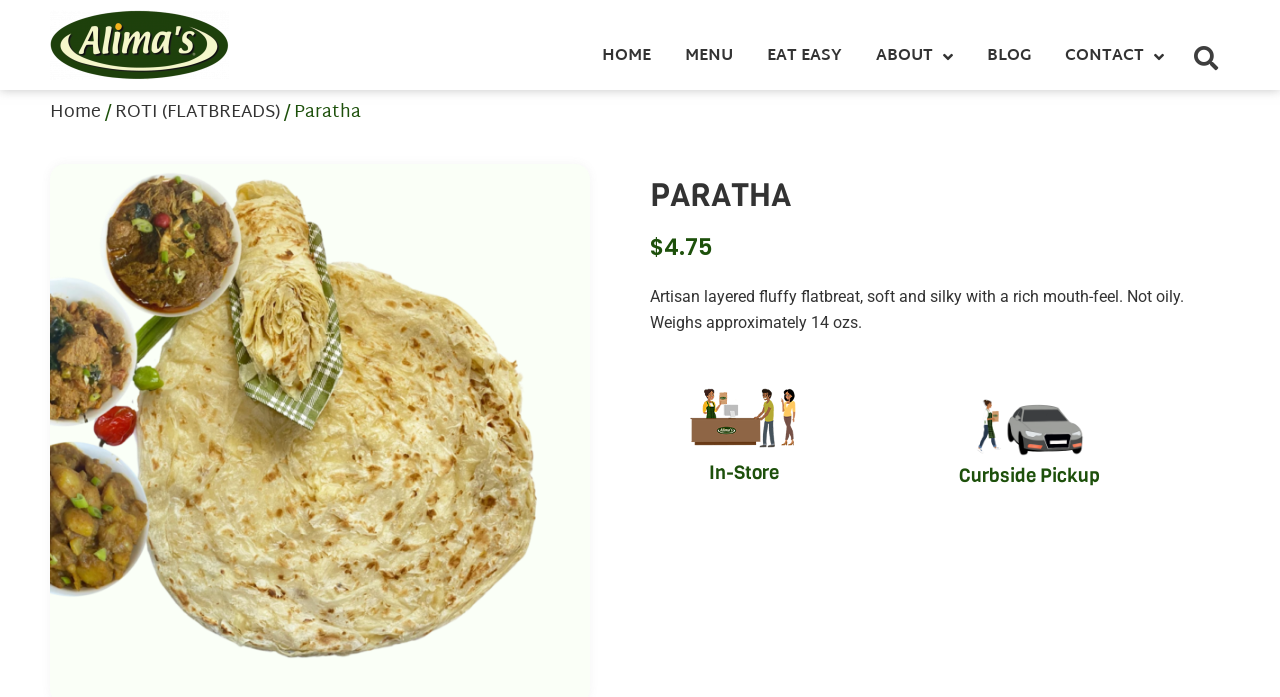

--- FILE ---
content_type: text/html; charset=UTF-8
request_url: https://www.alimas.ca/product/roti-flatbreads/paratha
body_size: 38211
content:
<!DOCTYPE html>
<html lang="en-US" prefix="og: https://ogp.me/ns#">
<head>
<meta charset="UTF-8">
<meta name="viewport" content="width=device-width, initial-scale=1">
<link rel="profile" href="https://gmpg.org/xfn/11">


<!-- Search Engine Optimization by Rank Math - https://rankmath.com/ -->
<title>Paratha - Alima&#039;s Roti and Pastry</title>
<meta name="description" content="Artisan layered fluffy flatbreat, soft and silky with a rich mouth-feel. Not oily. Weighs approximately 14 ozs."/>
<meta name="robots" content="follow, index, max-snippet:-1, max-video-preview:-1, max-image-preview:large"/>
<link rel="canonical" href="https://www.alimas.ca/product/roti-flatbreads/paratha" />
<meta property="og:locale" content="en_US" />
<meta property="og:type" content="product" />
<meta property="og:title" content="Paratha - Alima&#039;s Roti and Pastry" />
<meta property="og:description" content="Artisan layered fluffy flatbreat, soft and silky with a rich mouth-feel. Not oily. Weighs approximately 14 ozs." />
<meta property="og:url" content="https://www.alimas.ca/product/roti-flatbreads/paratha" />
<meta property="og:site_name" content="Alima&#039;s Roti and Pastry" />
<meta property="og:updated_time" content="2025-10-10T17:08:54+00:00" />
<meta property="og:image" content="https://www.alimas.ca/wp-content/uploads/2021/05/paratha_1024x1024.png" />
<meta property="og:image:secure_url" content="https://www.alimas.ca/wp-content/uploads/2021/05/paratha_1024x1024.png" />
<meta property="og:image:width" content="1024" />
<meta property="og:image:height" content="1024" />
<meta property="og:image:alt" content="Paratha" />
<meta property="og:image:type" content="image/png" />
<meta property="product:price:amount" content="4.75" />
<meta property="product:price:currency" content="CAD" />
<meta property="product:availability" content="instock" />
<meta name="twitter:card" content="summary_large_image" />
<meta name="twitter:title" content="Paratha - Alima&#039;s Roti and Pastry" />
<meta name="twitter:description" content="Artisan layered fluffy flatbreat, soft and silky with a rich mouth-feel. Not oily. Weighs approximately 14 ozs." />
<meta name="twitter:image" content="https://www.alimas.ca/wp-content/uploads/2021/05/paratha_1024x1024.png" />
<meta name="twitter:label1" content="Price" />
<meta name="twitter:data1" content="&#036;4.75" />
<meta name="twitter:label2" content="Availability" />
<meta name="twitter:data2" content="In stock" />
<script type="application/ld+json" class="rank-math-schema">{"@context":"https://schema.org","@graph":[{"@type":"Place","@id":"https://www.alimas.ca/#place","geo":{"@type":"GeoCoordinates","latitude":"43.735406434042645","longitude":" -79.65066432952882"},"hasMap":"https://www.google.com/maps/search/?api=1&amp;query=43.735406434042645, -79.65066432952882","address":{"@type":"PostalAddress","streetAddress":"13 Kenview Blvd","addressLocality":"Brampton","addressRegion":"Ontario","postalCode":"L6T 5G7","addressCountry":"Canada"}},{"@type":["FoodEstablishment","Organization"],"@id":"https://www.alimas.ca/#organization","name":"Alima\\\\\\'s Roti and Pastry","url":"https://www.alimas.ca","sameAs":["https://www.facebook.com/AlimasRotiandPastry/"],"address":{"@type":"PostalAddress","streetAddress":"13 Kenview Blvd","addressLocality":"Brampton","addressRegion":"Ontario","postalCode":"L6T 5G7","addressCountry":"Canada"},"logo":{"@type":"ImageObject","@id":"https://www.alimas.ca/#logo","url":"https://www.alimas.ca/wp-content/uploads/2021/03/ALIMA.png","contentUrl":"https://www.alimas.ca/wp-content/uploads/2021/03/ALIMA.png","caption":"Alima\\\\\\'s Roti and Pastry","inLanguage":"en-US","width":"220","height":"87"},"openingHours":["Monday,Tuesday,Wednesday,Thursday,Friday,Saturday 10:00-18:00"],"location":{"@id":"https://www.alimas.ca/#place"},"image":{"@id":"https://www.alimas.ca/#logo"},"telephone":"+1 905 791-7684"},{"@type":"WebSite","@id":"https://www.alimas.ca/#website","url":"https://www.alimas.ca","name":"Alima\\\\\\'s Roti and Pastry","publisher":{"@id":"https://www.alimas.ca/#organization"},"inLanguage":"en-US"},{"@type":"ImageObject","@id":"https://www.alimas.ca/wp-content/uploads/2021/05/paratha_1024x1024.png","url":"https://www.alimas.ca/wp-content/uploads/2021/05/paratha_1024x1024.png","width":"1024","height":"1024","caption":"Paratha","inLanguage":"en-US"},{"@type":"BreadcrumbList","@id":"https://www.alimas.ca/product/roti-flatbreads/paratha#breadcrumb","itemListElement":[{"@type":"ListItem","position":"1","item":{"@id":"https://www.alimas.ca","name":"Home"}},{"@type":"ListItem","position":"2","item":{"@id":"https://www.alimas.ca/menu/roti-flatbreads","name":"ROTI (FLATBREADS)"}},{"@type":"ListItem","position":"3","item":{"@id":"https://www.alimas.ca/product/roti-flatbreads/paratha","name":"Paratha"}}]},{"@type":"ItemPage","@id":"https://www.alimas.ca/product/roti-flatbreads/paratha#webpage","url":"https://www.alimas.ca/product/roti-flatbreads/paratha","name":"Paratha - Alima&#039;s Roti and Pastry","datePublished":"2021-05-18T08:35:51+00:00","dateModified":"2025-10-10T17:08:54+00:00","isPartOf":{"@id":"https://www.alimas.ca/#website"},"primaryImageOfPage":{"@id":"https://www.alimas.ca/wp-content/uploads/2021/05/paratha_1024x1024.png"},"inLanguage":"en-US","breadcrumb":{"@id":"https://www.alimas.ca/product/roti-flatbreads/paratha#breadcrumb"}},{"@type":"Product","name":"Paratha - Alima&#039;s Roti and Pastry","description":"Artisan layered fluffy flatbreat, soft and silky with a rich mouth-feel. Not oily. Weighs approximately 14 ozs.","category":"ROTI (FLATBREADS)","mainEntityOfPage":{"@id":"https://www.alimas.ca/product/roti-flatbreads/paratha#webpage"},"image":[{"@type":"ImageObject","url":"https://www.alimas.ca/wp-content/uploads/2021/05/paratha_1024x1024.png","height":"1024","width":"1024"}],"offers":{"@type":"Offer","price":"4.75","priceCurrency":"CAD","priceValidUntil":"2027-12-31","availability":"https://schema.org/InStock","itemCondition":"NewCondition","url":"https://www.alimas.ca/product/roti-flatbreads/paratha","seller":{"@type":"Organization","@id":"https://www.alimas.ca/","name":"Alima\\\\\\'s Roti and Pastry","url":"https://www.alimas.ca","logo":"https://www.alimas.ca/wp-content/uploads/2021/03/ALIMA.png"}},"@id":"https://www.alimas.ca/product/roti-flatbreads/paratha#richSnippet"}]}</script>
<!-- /Rank Math WordPress SEO plugin -->

<link rel="alternate" type="application/rss+xml" title="Alima&#039;s Roti and Pastry &raquo; Feed" href="https://www.alimas.ca/feed" />
<link rel="alternate" type="application/rss+xml" title="Alima&#039;s Roti and Pastry &raquo; Comments Feed" href="https://www.alimas.ca/comments/feed" />
<link rel="alternate" title="oEmbed (JSON)" type="application/json+oembed" href="https://www.alimas.ca/wp-json/oembed/1.0/embed?url=https%3A%2F%2Fwww.alimas.ca%2Fproduct%2Froti-flatbreads%2Fparatha" />
<link rel="alternate" title="oEmbed (XML)" type="text/xml+oembed" href="https://www.alimas.ca/wp-json/oembed/1.0/embed?url=https%3A%2F%2Fwww.alimas.ca%2Fproduct%2Froti-flatbreads%2Fparatha&#038;format=xml" />
<style id='wp-img-auto-sizes-contain-inline-css'>
img:is([sizes=auto i],[sizes^="auto," i]){contain-intrinsic-size:3000px 1500px}
/*# sourceURL=wp-img-auto-sizes-contain-inline-css */
</style>
<link rel='stylesheet' id='astra-theme-css-css' href='https://www.alimas.ca/wp-content/themes/astra/assets/css/minified/frontend.min.css?ver=4.8.12' media='all' />
<style id='astra-theme-css-inline-css'>
:root{--ast-post-nav-space:0;--ast-container-default-xlg-padding:3em;--ast-container-default-lg-padding:3em;--ast-container-default-slg-padding:2em;--ast-container-default-md-padding:3em;--ast-container-default-sm-padding:3em;--ast-container-default-xs-padding:2.4em;--ast-container-default-xxs-padding:1.8em;--ast-code-block-background:#EEEEEE;--ast-comment-inputs-background:#FAFAFA;--ast-normal-container-width:1200px;--ast-narrow-container-width:750px;--ast-blog-title-font-weight:normal;--ast-blog-meta-weight:inherit;--ast-global-color-primary:var(--ast-global-color-5);--ast-global-color-secondary:var(--ast-global-color-4);--ast-global-color-alternate-background:var(--ast-global-color-7);--ast-global-color-subtle-background:var(--ast-global-color-6);}html{font-size:100%;}a{color:#1d500b;}a:hover,a:focus{color:#ffc73f;}body,button,input,select,textarea,.ast-button,.ast-custom-button{font-family:'Viga',sans-serif;font-weight:400;font-size:16px;font-size:1rem;line-height:var(--ast-body-line-height,1.65em);}blockquote{color:#000000;}h1,.entry-content h1,h2,.entry-content h2,h3,.entry-content h3,h4,.entry-content h4,h5,.entry-content h5,h6,.entry-content h6,.site-title,.site-title a{font-weight:normal;}.site-title{font-size:35px;font-size:2.1875rem;display:none;}header .custom-logo-link img{max-width:116px;width:116px;}.astra-logo-svg{width:116px;}.site-header .site-description{font-size:15px;font-size:0.9375rem;display:none;}.entry-title{font-size:32px;font-size:2rem;}.archive .ast-article-post .ast-article-inner,.blog .ast-article-post .ast-article-inner,.archive .ast-article-post .ast-article-inner:hover,.blog .ast-article-post .ast-article-inner:hover{overflow:hidden;}h1,.entry-content h1{font-size:40px;font-size:2.5rem;line-height:1.4em;}h2,.entry-content h2{font-size:32px;font-size:2rem;line-height:1.3em;}h3,.entry-content h3{font-size:26px;font-size:1.625rem;line-height:1.3em;}h4,.entry-content h4{font-size:24px;font-size:1.5rem;line-height:1.2em;}h5,.entry-content h5{font-size:20px;font-size:1.25rem;line-height:1.2em;}h6,.entry-content h6{font-size:16px;font-size:1rem;line-height:1.25em;}::selection{background-color:#1d500b;color:#ffffff;}body,h1,.entry-title a,.entry-content h1,h2,.entry-content h2,h3,.entry-content h3,h4,.entry-content h4,h5,.entry-content h5,h6,.entry-content h6{color:#333333;}.tagcloud a:hover,.tagcloud a:focus,.tagcloud a.current-item{color:#ffffff;border-color:#1d500b;background-color:#1d500b;}input:focus,input[type="text"]:focus,input[type="email"]:focus,input[type="url"]:focus,input[type="password"]:focus,input[type="reset"]:focus,input[type="search"]:focus,textarea:focus{border-color:#1d500b;}input[type="radio"]:checked,input[type=reset],input[type="checkbox"]:checked,input[type="checkbox"]:hover:checked,input[type="checkbox"]:focus:checked,input[type=range]::-webkit-slider-thumb{border-color:#1d500b;background-color:#1d500b;box-shadow:none;}.site-footer a:hover + .post-count,.site-footer a:focus + .post-count{background:#1d500b;border-color:#1d500b;}.single .nav-links .nav-previous,.single .nav-links .nav-next{color:#1d500b;}.entry-meta,.entry-meta *{line-height:1.45;color:#1d500b;}.entry-meta a:not(.ast-button):hover,.entry-meta a:not(.ast-button):hover *,.entry-meta a:not(.ast-button):focus,.entry-meta a:not(.ast-button):focus *,.page-links > .page-link,.page-links .page-link:hover,.post-navigation a:hover{color:#ffc73f;}#cat option,.secondary .calendar_wrap thead a,.secondary .calendar_wrap thead a:visited{color:#1d500b;}.secondary .calendar_wrap #today,.ast-progress-val span{background:#1d500b;}.secondary a:hover + .post-count,.secondary a:focus + .post-count{background:#1d500b;border-color:#1d500b;}.calendar_wrap #today > a{color:#ffffff;}.page-links .page-link,.single .post-navigation a{color:#1d500b;}.ast-search-menu-icon .search-form button.search-submit{padding:0 4px;}.ast-search-menu-icon form.search-form{padding-right:0;}.ast-search-menu-icon.slide-search input.search-field{width:0;}.ast-header-search .ast-search-menu-icon.ast-dropdown-active .search-form,.ast-header-search .ast-search-menu-icon.ast-dropdown-active .search-field:focus{transition:all 0.2s;}.search-form input.search-field:focus{outline:none;}.ast-archive-title{color:var(--ast-global-color-2);}.widget-title,.widget .wp-block-heading{font-size:22px;font-size:1.375rem;color:var(--ast-global-color-2);}.ast-search-menu-icon.slide-search a:focus-visible:focus-visible,.astra-search-icon:focus-visible,#close:focus-visible,a:focus-visible,.ast-menu-toggle:focus-visible,.site .skip-link:focus-visible,.wp-block-loginout input:focus-visible,.wp-block-search.wp-block-search__button-inside .wp-block-search__inside-wrapper,.ast-header-navigation-arrow:focus-visible,.woocommerce .wc-proceed-to-checkout > .checkout-button:focus-visible,.woocommerce .woocommerce-MyAccount-navigation ul li a:focus-visible,.ast-orders-table__row .ast-orders-table__cell:focus-visible,.woocommerce .woocommerce-order-details .order-again > .button:focus-visible,.woocommerce .woocommerce-message a.button.wc-forward:focus-visible,.woocommerce #minus_qty:focus-visible,.woocommerce #plus_qty:focus-visible,a#ast-apply-coupon:focus-visible,.woocommerce .woocommerce-info a:focus-visible,.woocommerce .astra-shop-summary-wrap a:focus-visible,.woocommerce a.wc-forward:focus-visible,#ast-apply-coupon:focus-visible,.woocommerce-js .woocommerce-mini-cart-item a.remove:focus-visible,#close:focus-visible,.button.search-submit:focus-visible,#search_submit:focus,.normal-search:focus-visible,.ast-header-account-wrap:focus-visible,.woocommerce .ast-on-card-button.ast-quick-view-trigger:focus{outline-style:dotted;outline-color:inherit;outline-width:thin;}input:focus,input[type="text"]:focus,input[type="email"]:focus,input[type="url"]:focus,input[type="password"]:focus,input[type="reset"]:focus,input[type="search"]:focus,input[type="number"]:focus,textarea:focus,.wp-block-search__input:focus,[data-section="section-header-mobile-trigger"] .ast-button-wrap .ast-mobile-menu-trigger-minimal:focus,.ast-mobile-popup-drawer.active .menu-toggle-close:focus,.woocommerce-ordering select.orderby:focus,#ast-scroll-top:focus,#coupon_code:focus,.woocommerce-page #comment:focus,.woocommerce #reviews #respond input#submit:focus,.woocommerce a.add_to_cart_button:focus,.woocommerce .button.single_add_to_cart_button:focus,.woocommerce .woocommerce-cart-form button:focus,.woocommerce .woocommerce-cart-form__cart-item .quantity .qty:focus,.woocommerce .woocommerce-billing-fields .woocommerce-billing-fields__field-wrapper .woocommerce-input-wrapper > .input-text:focus,.woocommerce #order_comments:focus,.woocommerce #place_order:focus,.woocommerce .woocommerce-address-fields .woocommerce-address-fields__field-wrapper .woocommerce-input-wrapper > .input-text:focus,.woocommerce .woocommerce-MyAccount-content form button:focus,.woocommerce .woocommerce-MyAccount-content .woocommerce-EditAccountForm .woocommerce-form-row .woocommerce-Input.input-text:focus,.woocommerce .ast-woocommerce-container .woocommerce-pagination ul.page-numbers li a:focus,body #content .woocommerce form .form-row .select2-container--default .select2-selection--single:focus,#ast-coupon-code:focus,.woocommerce.woocommerce-js .quantity input[type=number]:focus,.woocommerce-js .woocommerce-mini-cart-item .quantity input[type=number]:focus,.woocommerce p#ast-coupon-trigger:focus{border-style:dotted;border-color:inherit;border-width:thin;}input{outline:none;}.woocommerce-js input[type=text]:focus,.woocommerce-js input[type=email]:focus,.woocommerce-js textarea:focus,input[type=number]:focus,.comments-area textarea#comment:focus,.comments-area textarea#comment:active,.comments-area .ast-comment-formwrap input[type="text"]:focus,.comments-area .ast-comment-formwrap input[type="text"]:active{outline-style:unset;outline-color:inherit;outline-width:thin;}.ast-logo-title-inline .site-logo-img{padding-right:1em;}.site-logo-img img{ transition:all 0.2s linear;}body .ast-oembed-container *{position:absolute;top:0;width:100%;height:100%;left:0;}body .wp-block-embed-pocket-casts .ast-oembed-container *{position:unset;}.ast-single-post-featured-section + article {margin-top: 2em;}.site-content .ast-single-post-featured-section img {width: 100%;overflow: hidden;object-fit: cover;}.site > .ast-single-related-posts-container {margin-top: 0;}@media (min-width: 922px) {.ast-desktop .ast-container--narrow {max-width: var(--ast-narrow-container-width);margin: 0 auto;}}.ast-page-builder-template .hentry {margin: 0;}.ast-page-builder-template .site-content > .ast-container {max-width: 100%;padding: 0;}.ast-page-builder-template .site .site-content #primary {padding: 0;margin: 0;}.ast-page-builder-template .no-results {text-align: center;margin: 4em auto;}.ast-page-builder-template .ast-pagination {padding: 2em;}.ast-page-builder-template .entry-header.ast-no-title.ast-no-thumbnail {margin-top: 0;}.ast-page-builder-template .entry-header.ast-header-without-markup {margin-top: 0;margin-bottom: 0;}.ast-page-builder-template .entry-header.ast-no-title.ast-no-meta {margin-bottom: 0;}.ast-page-builder-template.single .post-navigation {padding-bottom: 2em;}.ast-page-builder-template.single-post .site-content > .ast-container {max-width: 100%;}.ast-page-builder-template .entry-header {margin-top: 2em;margin-left: auto;margin-right: auto;}.ast-single-post.ast-page-builder-template .site-main > article,.woocommerce.ast-page-builder-template .site-main {padding-top: 2em;padding-left: 20px;padding-right: 20px;}.ast-page-builder-template .ast-archive-description {margin: 2em auto 0;padding-left: 20px;padding-right: 20px;}.ast-page-builder-template .ast-row {margin-left: 0;margin-right: 0;}.single.ast-page-builder-template .entry-header + .entry-content,.single.ast-page-builder-template .ast-single-entry-banner + .site-content article .entry-content {margin-bottom: 2em;}@media(min-width: 921px) {.ast-page-builder-template.archive.ast-right-sidebar .ast-row article,.ast-page-builder-template.archive.ast-left-sidebar .ast-row article {padding-left: 0;padding-right: 0;}}@media (max-width:921.9px){#ast-desktop-header{display:none;}}@media (min-width:922px){#ast-mobile-header{display:none;}}@media( max-width: 420px ) {.single .nav-links .nav-previous,.single .nav-links .nav-next {width: 100%;text-align: center;}}.wp-block-buttons.aligncenter{justify-content:center;}@media (max-width:921px){.ast-theme-transparent-header #primary,.ast-theme-transparent-header #secondary{padding:0;}}@media (max-width:921px){.ast-plain-container.ast-no-sidebar #primary{padding:0;}}.ast-plain-container.ast-no-sidebar #primary{margin-top:0;margin-bottom:0;}@media (min-width:1200px){.ast-plain-container.ast-no-sidebar #primary{margin-top:60px;margin-bottom:60px;}}.wp-block-buttons .wp-block-button.is-style-outline .wp-block-button__link.wp-element-button,.ast-outline-button,.wp-block-uagb-buttons-child .uagb-buttons-repeater.ast-outline-button{border-top-width:2px;border-right-width:2px;border-bottom-width:2px;border-left-width:2px;font-family:inherit;font-weight:inherit;line-height:1em;}.wp-block-button .wp-block-button__link.wp-element-button.is-style-outline:not(.has-background),.wp-block-button.is-style-outline>.wp-block-button__link.wp-element-button:not(.has-background),.ast-outline-button{background-color:transparent;}.entry-content[data-ast-blocks-layout] > figure{margin-bottom:1em;}#page{display:flex;flex-direction:column;min-height:100vh;}.ast-404-layout-1 h1.page-title{color:var(--ast-global-color-2);}.single .post-navigation a{line-height:1em;height:inherit;}.error-404 .page-sub-title{font-size:1.5rem;font-weight:inherit;}.search .site-content .content-area .search-form{margin-bottom:0;}#page .site-content{flex-grow:1;}.widget{margin-bottom:1.25em;}#secondary li{line-height:1.5em;}#secondary .wp-block-group h2{margin-bottom:0.7em;}#secondary h2{font-size:1.7rem;}.ast-separate-container .ast-article-post,.ast-separate-container .ast-article-single,.ast-separate-container .comment-respond{padding:3em;}.ast-separate-container .ast-article-single .ast-article-single{padding:0;}.ast-article-single .wp-block-post-template-is-layout-grid{padding-left:0;}.ast-separate-container .comments-title,.ast-narrow-container .comments-title{padding:1.5em 2em;}.ast-page-builder-template .comment-form-textarea,.ast-comment-formwrap .ast-grid-common-col{padding:0;}.ast-comment-formwrap{padding:0;display:inline-flex;column-gap:20px;width:100%;margin-left:0;margin-right:0;}.comments-area textarea#comment:focus,.comments-area textarea#comment:active,.comments-area .ast-comment-formwrap input[type="text"]:focus,.comments-area .ast-comment-formwrap input[type="text"]:active {box-shadow:none;outline:none;}.archive.ast-page-builder-template .entry-header{margin-top:2em;}.ast-page-builder-template .ast-comment-formwrap{width:100%;}.entry-title{margin-bottom:0.5em;}.ast-archive-description p{font-size:inherit;font-weight:inherit;line-height:inherit;}.ast-separate-container .ast-comment-list li.depth-1,.hentry{margin-bottom:2em;}@media (min-width:921px){.ast-left-sidebar.ast-page-builder-template #secondary,.archive.ast-right-sidebar.ast-page-builder-template .site-main{padding-left:20px;padding-right:20px;}}@media (max-width:544px){.ast-comment-formwrap.ast-row{column-gap:10px;display:inline-block;}#ast-commentform .ast-grid-common-col{position:relative;width:100%;}}@media (min-width:1201px){.ast-separate-container .ast-article-post,.ast-separate-container .ast-article-single,.ast-separate-container .ast-author-box,.ast-separate-container .ast-404-layout-1,.ast-separate-container .no-results{padding:3em;}}@media (max-width:921px){.ast-separate-container #primary,.ast-separate-container #secondary{padding:1.5em 0;}#primary,#secondary{padding:1.5em 0;margin:0;}.ast-left-sidebar #content > .ast-container{display:flex;flex-direction:column-reverse;width:100%;}}@media (min-width:922px){.ast-separate-container.ast-right-sidebar #primary,.ast-separate-container.ast-left-sidebar #primary{border:0;}.search-no-results.ast-separate-container #primary{margin-bottom:4em;}}.wp-block-button .wp-block-button__link{color:#ffffff;}.wp-block-button .wp-block-button__link:hover,.wp-block-button .wp-block-button__link:focus{color:#000000;background-color:#ffc73f;border-color:#ffc73f;}.elementor-widget-heading h1.elementor-heading-title{line-height:1.4em;}.elementor-widget-heading h2.elementor-heading-title{line-height:1.3em;}.elementor-widget-heading h3.elementor-heading-title{line-height:1.3em;}.elementor-widget-heading h4.elementor-heading-title{line-height:1.2em;}.elementor-widget-heading h5.elementor-heading-title{line-height:1.2em;}.elementor-widget-heading h6.elementor-heading-title{line-height:1.25em;}.wp-block-button .wp-block-button__link,.wp-block-search .wp-block-search__button,body .wp-block-file .wp-block-file__button{border-color:#1d500b;background-color:#1d500b;color:#ffffff;font-family:inherit;font-weight:inherit;line-height:1em;padding-top:10px;padding-right:40px;padding-bottom:10px;padding-left:40px;}.menu-toggle,button,.ast-button,.ast-custom-button,.button,input#submit,input[type="button"],input[type="submit"],input[type="reset"],form[CLASS*="wp-block-search__"].wp-block-search .wp-block-search__inside-wrapper .wp-block-search__button,body .wp-block-file .wp-block-file__button,.search .search-submit{border-style:solid;border-top-width:0;border-right-width:0;border-left-width:0;border-bottom-width:0;color:#ffffff;border-color:#1d500b;background-color:#1d500b;padding-top:10px;padding-right:40px;padding-bottom:10px;padding-left:40px;font-family:inherit;font-weight:inherit;line-height:1em;}button:focus,.menu-toggle:hover,button:hover,.ast-button:hover,.ast-custom-button:hover .button:hover,.ast-custom-button:hover ,input[type=reset]:hover,input[type=reset]:focus,input#submit:hover,input#submit:focus,input[type="button"]:hover,input[type="button"]:focus,input[type="submit"]:hover,input[type="submit"]:focus,form[CLASS*="wp-block-search__"].wp-block-search .wp-block-search__inside-wrapper .wp-block-search__button:hover,form[CLASS*="wp-block-search__"].wp-block-search .wp-block-search__inside-wrapper .wp-block-search__button:focus,body .wp-block-file .wp-block-file__button:hover,body .wp-block-file .wp-block-file__button:focus{color:#000000;background-color:#ffc73f;border-color:#ffc73f;}form[CLASS*="wp-block-search__"].wp-block-search .wp-block-search__inside-wrapper .wp-block-search__button.has-icon{padding-top:calc(10px - 3px);padding-right:calc(40px - 3px);padding-bottom:calc(10px - 3px);padding-left:calc(40px - 3px);}@media (max-width:921px){.ast-mobile-header-stack .main-header-bar .ast-search-menu-icon{display:inline-block;}.ast-header-break-point.ast-header-custom-item-outside .ast-mobile-header-stack .main-header-bar .ast-search-icon{margin:0;}.ast-comment-avatar-wrap img{max-width:2.5em;}.ast-comment-meta{padding:0 1.8888em 1.3333em;}.ast-separate-container .ast-comment-list li.depth-1{padding:1.5em 2.14em;}.ast-separate-container .comment-respond{padding:2em 2.14em;}}@media (min-width:544px){.ast-container{max-width:100%;}}@media (max-width:544px){.ast-separate-container .ast-article-post,.ast-separate-container .ast-article-single,.ast-separate-container .comments-title,.ast-separate-container .ast-archive-description{padding:1.5em 1em;}.ast-separate-container #content .ast-container{padding-left:0.54em;padding-right:0.54em;}.ast-separate-container .ast-comment-list .bypostauthor{padding:.5em;}.ast-search-menu-icon.ast-dropdown-active .search-field{width:170px;}} #ast-mobile-header .ast-site-header-cart-li a{pointer-events:none;}@media (max-width:921px){.site-title{display:none;}.site-header .site-description{display:none;}h1,.entry-content h1{font-size:30px;}h2,.entry-content h2{font-size:25px;}h3,.entry-content h3{font-size:20px;}}@media (max-width:544px){.site-title{display:none;}.site-header .site-description{display:none;}h1,.entry-content h1{font-size:30px;}h2,.entry-content h2{font-size:25px;}h3,.entry-content h3{font-size:20px;}}@media (max-width:921px){html{font-size:91.2%;}}@media (max-width:544px){html{font-size:91.2%;}}@media (min-width:922px){.ast-container{max-width:1240px;}}@font-face {font-family: "Astra";src: url(https://www.alimas.ca/wp-content/themes/astra/assets/fonts/astra.woff) format("woff"),url(https://www.alimas.ca/wp-content/themes/astra/assets/fonts/astra.ttf) format("truetype"),url(https://www.alimas.ca/wp-content/themes/astra/assets/fonts/astra.svg#astra) format("svg");font-weight: normal;font-style: normal;font-display: fallback;}@media (min-width:922px){.main-header-menu .sub-menu .menu-item.ast-left-align-sub-menu:hover > .sub-menu,.main-header-menu .sub-menu .menu-item.ast-left-align-sub-menu.focus > .sub-menu{margin-left:-0px;}}.site .comments-area{padding-bottom:3em;}.astra-icon-down_arrow::after {content: "\e900";font-family: Astra;}.astra-icon-close::after {content: "\e5cd";font-family: Astra;}.astra-icon-drag_handle::after {content: "\e25d";font-family: Astra;}.astra-icon-format_align_justify::after {content: "\e235";font-family: Astra;}.astra-icon-menu::after {content: "\e5d2";font-family: Astra;}.astra-icon-reorder::after {content: "\e8fe";font-family: Astra;}.astra-icon-search::after {content: "\e8b6";font-family: Astra;}.astra-icon-zoom_in::after {content: "\e56b";font-family: Astra;}.astra-icon-check-circle::after {content: "\e901";font-family: Astra;}.astra-icon-shopping-cart::after {content: "\f07a";font-family: Astra;}.astra-icon-shopping-bag::after {content: "\f290";font-family: Astra;}.astra-icon-shopping-basket::after {content: "\f291";font-family: Astra;}.astra-icon-circle-o::after {content: "\e903";font-family: Astra;}.astra-icon-certificate::after {content: "\e902";font-family: Astra;}.wp-block-file {display: flex;align-items: center;flex-wrap: wrap;justify-content: space-between;}.wp-block-pullquote {border: none;}.wp-block-pullquote blockquote::before {content: "\201D";font-family: "Helvetica",sans-serif;display: flex;transform: rotate( 180deg );font-size: 6rem;font-style: normal;line-height: 1;font-weight: bold;align-items: center;justify-content: center;}.has-text-align-right > blockquote::before {justify-content: flex-start;}.has-text-align-left > blockquote::before {justify-content: flex-end;}figure.wp-block-pullquote.is-style-solid-color blockquote {max-width: 100%;text-align: inherit;}:root {--wp--custom--ast-default-block-top-padding: 3em;--wp--custom--ast-default-block-right-padding: 3em;--wp--custom--ast-default-block-bottom-padding: 3em;--wp--custom--ast-default-block-left-padding: 3em;--wp--custom--ast-container-width: 1200px;--wp--custom--ast-content-width-size: 1200px;--wp--custom--ast-wide-width-size: calc(1200px + var(--wp--custom--ast-default-block-left-padding) + var(--wp--custom--ast-default-block-right-padding));}.ast-narrow-container {--wp--custom--ast-content-width-size: 750px;--wp--custom--ast-wide-width-size: 750px;}@media(max-width: 921px) {:root {--wp--custom--ast-default-block-top-padding: 3em;--wp--custom--ast-default-block-right-padding: 2em;--wp--custom--ast-default-block-bottom-padding: 3em;--wp--custom--ast-default-block-left-padding: 2em;}}@media(max-width: 544px) {:root {--wp--custom--ast-default-block-top-padding: 3em;--wp--custom--ast-default-block-right-padding: 1.5em;--wp--custom--ast-default-block-bottom-padding: 3em;--wp--custom--ast-default-block-left-padding: 1.5em;}}.entry-content > .wp-block-group,.entry-content > .wp-block-cover,.entry-content > .wp-block-columns {padding-top: var(--wp--custom--ast-default-block-top-padding);padding-right: var(--wp--custom--ast-default-block-right-padding);padding-bottom: var(--wp--custom--ast-default-block-bottom-padding);padding-left: var(--wp--custom--ast-default-block-left-padding);}.ast-plain-container.ast-no-sidebar .entry-content > .alignfull,.ast-page-builder-template .ast-no-sidebar .entry-content > .alignfull {margin-left: calc( -50vw + 50%);margin-right: calc( -50vw + 50%);max-width: 100vw;width: 100vw;}.ast-plain-container.ast-no-sidebar .entry-content .alignfull .alignfull,.ast-page-builder-template.ast-no-sidebar .entry-content .alignfull .alignfull,.ast-plain-container.ast-no-sidebar .entry-content .alignfull .alignwide,.ast-page-builder-template.ast-no-sidebar .entry-content .alignfull .alignwide,.ast-plain-container.ast-no-sidebar .entry-content .alignwide .alignfull,.ast-page-builder-template.ast-no-sidebar .entry-content .alignwide .alignfull,.ast-plain-container.ast-no-sidebar .entry-content .alignwide .alignwide,.ast-page-builder-template.ast-no-sidebar .entry-content .alignwide .alignwide,.ast-plain-container.ast-no-sidebar .entry-content .wp-block-column .alignfull,.ast-page-builder-template.ast-no-sidebar .entry-content .wp-block-column .alignfull,.ast-plain-container.ast-no-sidebar .entry-content .wp-block-column .alignwide,.ast-page-builder-template.ast-no-sidebar .entry-content .wp-block-column .alignwide {margin-left: auto;margin-right: auto;width: 100%;}[data-ast-blocks-layout] .wp-block-separator:not(.is-style-dots) {height: 0;}[data-ast-blocks-layout] .wp-block-separator {margin: 20px auto;}[data-ast-blocks-layout] .wp-block-separator:not(.is-style-wide):not(.is-style-dots) {max-width: 100px;}[data-ast-blocks-layout] .wp-block-separator.has-background {padding: 0;}.entry-content[data-ast-blocks-layout] > * {max-width: var(--wp--custom--ast-content-width-size);margin-left: auto;margin-right: auto;}.entry-content[data-ast-blocks-layout] > .alignwide {max-width: var(--wp--custom--ast-wide-width-size);}.entry-content[data-ast-blocks-layout] .alignfull {max-width: none;}.entry-content .wp-block-columns {margin-bottom: 0;}blockquote {margin: 1.5em;border-color: rgba(0,0,0,0.05);}.wp-block-quote:not(.has-text-align-right):not(.has-text-align-center) {border-left: 5px solid rgba(0,0,0,0.05);}.has-text-align-right > blockquote,blockquote.has-text-align-right {border-right: 5px solid rgba(0,0,0,0.05);}.has-text-align-left > blockquote,blockquote.has-text-align-left {border-left: 5px solid rgba(0,0,0,0.05);}.wp-block-site-tagline,.wp-block-latest-posts .read-more {margin-top: 15px;}.wp-block-loginout p label {display: block;}.wp-block-loginout p:not(.login-remember):not(.login-submit) input {width: 100%;}.wp-block-loginout input:focus {border-color: transparent;}.wp-block-loginout input:focus {outline: thin dotted;}.entry-content .wp-block-media-text .wp-block-media-text__content {padding: 0 0 0 8%;}.entry-content .wp-block-media-text.has-media-on-the-right .wp-block-media-text__content {padding: 0 8% 0 0;}.entry-content .wp-block-media-text.has-background .wp-block-media-text__content {padding: 8%;}.entry-content .wp-block-cover:not([class*="background-color"]):not(.has-text-color.has-link-color) .wp-block-cover__inner-container,.entry-content .wp-block-cover:not([class*="background-color"]) .wp-block-cover-image-text,.entry-content .wp-block-cover:not([class*="background-color"]) .wp-block-cover-text,.entry-content .wp-block-cover-image:not([class*="background-color"]) .wp-block-cover__inner-container,.entry-content .wp-block-cover-image:not([class*="background-color"]) .wp-block-cover-image-text,.entry-content .wp-block-cover-image:not([class*="background-color"]) .wp-block-cover-text {color: var(--ast-global-color-primary,var(--ast-global-color-5));}.wp-block-loginout .login-remember input {width: 1.1rem;height: 1.1rem;margin: 0 5px 4px 0;vertical-align: middle;}.wp-block-latest-posts > li > *:first-child,.wp-block-latest-posts:not(.is-grid) > li:first-child {margin-top: 0;}.entry-content > .wp-block-buttons,.entry-content > .wp-block-uagb-buttons {margin-bottom: 1.5em;}.wp-block-search__inside-wrapper .wp-block-search__input {padding: 0 10px;color: var(--ast-global-color-3);background: var(--ast-global-color-primary,var(--ast-global-color-5));border-color: var(--ast-border-color);}.wp-block-latest-posts .read-more {margin-bottom: 1.5em;}.wp-block-search__no-button .wp-block-search__inside-wrapper .wp-block-search__input {padding-top: 5px;padding-bottom: 5px;}.wp-block-latest-posts .wp-block-latest-posts__post-date,.wp-block-latest-posts .wp-block-latest-posts__post-author {font-size: 1rem;}.wp-block-latest-posts > li > *,.wp-block-latest-posts:not(.is-grid) > li {margin-top: 12px;margin-bottom: 12px;}.ast-page-builder-template .entry-content[data-ast-blocks-layout] > *,.ast-page-builder-template .entry-content[data-ast-blocks-layout] > .alignfull:not(.wp-block-group):not(.uagb-is-root-container) > * {max-width: none;}.ast-page-builder-template .entry-content[data-ast-blocks-layout] > .alignwide:not(.uagb-is-root-container) > * {max-width: var(--wp--custom--ast-wide-width-size);}.ast-page-builder-template .entry-content[data-ast-blocks-layout] > .inherit-container-width > *,.ast-page-builder-template .entry-content[data-ast-blocks-layout] > *:not(.wp-block-group):not(.uagb-is-root-container) > *,.entry-content[data-ast-blocks-layout] > .wp-block-cover .wp-block-cover__inner-container {max-width: var(--wp--custom--ast-content-width-size) ;margin-left: auto;margin-right: auto;}.entry-content[data-ast-blocks-layout] .wp-block-cover:not(.alignleft):not(.alignright) {width: auto;}@media(max-width: 1200px) {.ast-separate-container .entry-content > .alignfull,.ast-separate-container .entry-content[data-ast-blocks-layout] > .alignwide,.ast-plain-container .entry-content[data-ast-blocks-layout] > .alignwide,.ast-plain-container .entry-content .alignfull {margin-left: calc(-1 * min(var(--ast-container-default-xlg-padding),20px)) ;margin-right: calc(-1 * min(var(--ast-container-default-xlg-padding),20px));}}@media(min-width: 1201px) {.ast-separate-container .entry-content > .alignfull {margin-left: calc(-1 * var(--ast-container-default-xlg-padding) );margin-right: calc(-1 * var(--ast-container-default-xlg-padding) );}.ast-separate-container .entry-content[data-ast-blocks-layout] > .alignwide,.ast-plain-container .entry-content[data-ast-blocks-layout] > .alignwide {margin-left: calc(-1 * var(--wp--custom--ast-default-block-left-padding) );margin-right: calc(-1 * var(--wp--custom--ast-default-block-right-padding) );}}@media(min-width: 921px) {.ast-separate-container .entry-content .wp-block-group.alignwide:not(.inherit-container-width) > :where(:not(.alignleft):not(.alignright)),.ast-plain-container .entry-content .wp-block-group.alignwide:not(.inherit-container-width) > :where(:not(.alignleft):not(.alignright)) {max-width: calc( var(--wp--custom--ast-content-width-size) + 80px );}.ast-plain-container.ast-right-sidebar .entry-content[data-ast-blocks-layout] .alignfull,.ast-plain-container.ast-left-sidebar .entry-content[data-ast-blocks-layout] .alignfull {margin-left: -60px;margin-right: -60px;}}@media(min-width: 544px) {.entry-content > .alignleft {margin-right: 20px;}.entry-content > .alignright {margin-left: 20px;}}@media (max-width:544px){.wp-block-columns .wp-block-column:not(:last-child){margin-bottom:20px;}.wp-block-latest-posts{margin:0;}}@media( max-width: 600px ) {.entry-content .wp-block-media-text .wp-block-media-text__content,.entry-content .wp-block-media-text.has-media-on-the-right .wp-block-media-text__content {padding: 8% 0 0;}.entry-content .wp-block-media-text.has-background .wp-block-media-text__content {padding: 8%;}}.ast-page-builder-template .entry-header {padding-left: 0;}.ast-narrow-container .site-content .wp-block-uagb-image--align-full .wp-block-uagb-image__figure {max-width: 100%;margin-left: auto;margin-right: auto;}:root .has-ast-global-color-0-color{color:var(--ast-global-color-0);}:root .has-ast-global-color-0-background-color{background-color:var(--ast-global-color-0);}:root .wp-block-button .has-ast-global-color-0-color{color:var(--ast-global-color-0);}:root .wp-block-button .has-ast-global-color-0-background-color{background-color:var(--ast-global-color-0);}:root .has-ast-global-color-1-color{color:var(--ast-global-color-1);}:root .has-ast-global-color-1-background-color{background-color:var(--ast-global-color-1);}:root .wp-block-button .has-ast-global-color-1-color{color:var(--ast-global-color-1);}:root .wp-block-button .has-ast-global-color-1-background-color{background-color:var(--ast-global-color-1);}:root .has-ast-global-color-2-color{color:var(--ast-global-color-2);}:root .has-ast-global-color-2-background-color{background-color:var(--ast-global-color-2);}:root .wp-block-button .has-ast-global-color-2-color{color:var(--ast-global-color-2);}:root .wp-block-button .has-ast-global-color-2-background-color{background-color:var(--ast-global-color-2);}:root .has-ast-global-color-3-color{color:var(--ast-global-color-3);}:root .has-ast-global-color-3-background-color{background-color:var(--ast-global-color-3);}:root .wp-block-button .has-ast-global-color-3-color{color:var(--ast-global-color-3);}:root .wp-block-button .has-ast-global-color-3-background-color{background-color:var(--ast-global-color-3);}:root .has-ast-global-color-4-color{color:var(--ast-global-color-4);}:root .has-ast-global-color-4-background-color{background-color:var(--ast-global-color-4);}:root .wp-block-button .has-ast-global-color-4-color{color:var(--ast-global-color-4);}:root .wp-block-button .has-ast-global-color-4-background-color{background-color:var(--ast-global-color-4);}:root .has-ast-global-color-5-color{color:var(--ast-global-color-5);}:root .has-ast-global-color-5-background-color{background-color:var(--ast-global-color-5);}:root .wp-block-button .has-ast-global-color-5-color{color:var(--ast-global-color-5);}:root .wp-block-button .has-ast-global-color-5-background-color{background-color:var(--ast-global-color-5);}:root .has-ast-global-color-6-color{color:var(--ast-global-color-6);}:root .has-ast-global-color-6-background-color{background-color:var(--ast-global-color-6);}:root .wp-block-button .has-ast-global-color-6-color{color:var(--ast-global-color-6);}:root .wp-block-button .has-ast-global-color-6-background-color{background-color:var(--ast-global-color-6);}:root .has-ast-global-color-7-color{color:var(--ast-global-color-7);}:root .has-ast-global-color-7-background-color{background-color:var(--ast-global-color-7);}:root .wp-block-button .has-ast-global-color-7-color{color:var(--ast-global-color-7);}:root .wp-block-button .has-ast-global-color-7-background-color{background-color:var(--ast-global-color-7);}:root .has-ast-global-color-8-color{color:var(--ast-global-color-8);}:root .has-ast-global-color-8-background-color{background-color:var(--ast-global-color-8);}:root .wp-block-button .has-ast-global-color-8-color{color:var(--ast-global-color-8);}:root .wp-block-button .has-ast-global-color-8-background-color{background-color:var(--ast-global-color-8);}:root{--ast-global-color-0:#0170B9;--ast-global-color-1:#3a3a3a;--ast-global-color-2:#3a3a3a;--ast-global-color-3:#4B4F58;--ast-global-color-4:#F5F5F5;--ast-global-color-5:#FFFFFF;--ast-global-color-6:#E5E5E5;--ast-global-color-7:#424242;--ast-global-color-8:#000000;}:root {--ast-border-color : var(--ast-global-color-6);}.ast-breadcrumbs .trail-browse,.ast-breadcrumbs .trail-items,.ast-breadcrumbs .trail-items li{display:inline-block;margin:0;padding:0;border:none;background:inherit;text-indent:0;text-decoration:none;}.ast-breadcrumbs .trail-browse{font-size:inherit;font-style:inherit;font-weight:inherit;color:inherit;}.ast-breadcrumbs .trail-items{list-style:none;}.trail-items li::after{padding:0 0.3em;content:"\00bb";}.trail-items li:last-of-type::after{display:none;}h1,.entry-content h1,h2,.entry-content h2,h3,.entry-content h3,h4,.entry-content h4,h5,.entry-content h5,h6,.entry-content h6{color:var(--ast-global-color-2);}.entry-title a{color:var(--ast-global-color-2);}@media (max-width:921px){.ast-builder-grid-row-container.ast-builder-grid-row-tablet-3-firstrow .ast-builder-grid-row > *:first-child,.ast-builder-grid-row-container.ast-builder-grid-row-tablet-3-lastrow .ast-builder-grid-row > *:last-child{grid-column:1 / -1;}}@media (max-width:544px){.ast-builder-grid-row-container.ast-builder-grid-row-mobile-3-firstrow .ast-builder-grid-row > *:first-child,.ast-builder-grid-row-container.ast-builder-grid-row-mobile-3-lastrow .ast-builder-grid-row > *:last-child{grid-column:1 / -1;}}.ast-builder-layout-element[data-section="title_tagline"]{display:flex;}@media (max-width:921px){.ast-header-break-point .ast-builder-layout-element[data-section="title_tagline"]{display:flex;}}@media (max-width:544px){.ast-header-break-point .ast-builder-layout-element[data-section="title_tagline"]{display:flex;}}.ast-builder-menu-1{font-family:inherit;font-weight:inherit;}.ast-builder-menu-1 .sub-menu,.ast-builder-menu-1 .inline-on-mobile .sub-menu{border-top-width:2px;border-bottom-width:0px;border-right-width:0px;border-left-width:0px;border-color:#1d500b;border-style:solid;}.ast-builder-menu-1 .sub-menu .sub-menu{top:-2px;}.ast-builder-menu-1 .main-header-menu > .menu-item > .sub-menu,.ast-builder-menu-1 .main-header-menu > .menu-item > .astra-full-megamenu-wrapper{margin-top:0px;}.ast-desktop .ast-builder-menu-1 .main-header-menu > .menu-item > .sub-menu:before,.ast-desktop .ast-builder-menu-1 .main-header-menu > .menu-item > .astra-full-megamenu-wrapper:before{height:calc( 0px + 2px + 5px );}.ast-desktop .ast-builder-menu-1 .menu-item .sub-menu .menu-link{border-style:none;}@media (max-width:921px){.ast-header-break-point .ast-builder-menu-1 .menu-item.menu-item-has-children > .ast-menu-toggle{top:0;}.ast-builder-menu-1 .inline-on-mobile .menu-item.menu-item-has-children > .ast-menu-toggle{right:-15px;}.ast-builder-menu-1 .menu-item-has-children > .menu-link:after{content:unset;}.ast-builder-menu-1 .main-header-menu > .menu-item > .sub-menu,.ast-builder-menu-1 .main-header-menu > .menu-item > .astra-full-megamenu-wrapper{margin-top:0;}}@media (max-width:544px){.ast-header-break-point .ast-builder-menu-1 .menu-item.menu-item-has-children > .ast-menu-toggle{top:0;}.ast-builder-menu-1 .main-header-menu > .menu-item > .sub-menu,.ast-builder-menu-1 .main-header-menu > .menu-item > .astra-full-megamenu-wrapper{margin-top:0;}}.ast-builder-menu-1{display:flex;}@media (max-width:921px){.ast-header-break-point .ast-builder-menu-1{display:flex;}}@media (max-width:544px){.ast-header-break-point .ast-builder-menu-1{display:flex;}}.elementor-posts-container [CLASS*="ast-width-"]{width:100%;}.elementor-template-full-width .ast-container{display:block;}.elementor-screen-only,.screen-reader-text,.screen-reader-text span,.ui-helper-hidden-accessible{top:0 !important;}@media (max-width:544px){.elementor-element .elementor-wc-products .woocommerce[class*="columns-"] ul.products li.product{width:auto;margin:0;}.elementor-element .woocommerce .woocommerce-result-count{float:none;}}.ast-header-break-point .main-header-bar{border-bottom-width:1px;}@media (min-width:922px){.main-header-bar{border-bottom-width:1px;}}.main-header-menu .menu-item, #astra-footer-menu .menu-item, .main-header-bar .ast-masthead-custom-menu-items{-js-display:flex;display:flex;-webkit-box-pack:center;-webkit-justify-content:center;-moz-box-pack:center;-ms-flex-pack:center;justify-content:center;-webkit-box-orient:vertical;-webkit-box-direction:normal;-webkit-flex-direction:column;-moz-box-orient:vertical;-moz-box-direction:normal;-ms-flex-direction:column;flex-direction:column;}.main-header-menu > .menu-item > .menu-link, #astra-footer-menu > .menu-item > .menu-link{height:100%;-webkit-box-align:center;-webkit-align-items:center;-moz-box-align:center;-ms-flex-align:center;align-items:center;-js-display:flex;display:flex;}.main-header-menu .sub-menu .menu-item.menu-item-has-children > .menu-link:after{position:absolute;right:1em;top:50%;transform:translate(0,-50%) rotate(270deg);}.ast-header-break-point .main-header-bar .main-header-bar-navigation .page_item_has_children > .ast-menu-toggle::before, .ast-header-break-point .main-header-bar .main-header-bar-navigation .menu-item-has-children > .ast-menu-toggle::before, .ast-mobile-popup-drawer .main-header-bar-navigation .menu-item-has-children>.ast-menu-toggle::before, .ast-header-break-point .ast-mobile-header-wrap .main-header-bar-navigation .menu-item-has-children > .ast-menu-toggle::before{font-weight:bold;content:"\e900";font-family:Astra;text-decoration:inherit;display:inline-block;}.ast-header-break-point .main-navigation ul.sub-menu .menu-item .menu-link:before{content:"\e900";font-family:Astra;font-size:.65em;text-decoration:inherit;display:inline-block;transform:translate(0, -2px) rotateZ(270deg);margin-right:5px;}.widget_search .search-form:after{font-family:Astra;font-size:1.2em;font-weight:normal;content:"\e8b6";position:absolute;top:50%;right:15px;transform:translate(0, -50%);}.astra-search-icon::before{content:"\e8b6";font-family:Astra;font-style:normal;font-weight:normal;text-decoration:inherit;text-align:center;-webkit-font-smoothing:antialiased;-moz-osx-font-smoothing:grayscale;z-index:3;}.main-header-bar .main-header-bar-navigation .page_item_has_children > a:after, .main-header-bar .main-header-bar-navigation .menu-item-has-children > a:after, .menu-item-has-children .ast-header-navigation-arrow:after{content:"\e900";display:inline-block;font-family:Astra;font-size:.6rem;font-weight:bold;text-rendering:auto;-webkit-font-smoothing:antialiased;-moz-osx-font-smoothing:grayscale;margin-left:10px;line-height:normal;}.menu-item-has-children .sub-menu .ast-header-navigation-arrow:after{margin-left:0;}.ast-mobile-popup-drawer .main-header-bar-navigation .ast-submenu-expanded>.ast-menu-toggle::before{transform:rotateX(180deg);}.ast-header-break-point .main-header-bar-navigation .menu-item-has-children > .menu-link:after{display:none;}@media (min-width:922px){.ast-builder-menu .main-navigation > ul > li:last-child a{margin-right:0;}}.ast-separate-container .ast-article-inner{background-color:transparent;background-image:none;}.ast-separate-container .ast-article-post{background-color:var(--ast-global-color-5);}@media (max-width:921px){.ast-separate-container .ast-article-post{background-color:var(--ast-global-color-5);}}@media (max-width:544px){.ast-separate-container .ast-article-post{background-color:var(--ast-global-color-5);}}.ast-separate-container .ast-article-single:not(.ast-related-post), .woocommerce.ast-separate-container .ast-woocommerce-container, .ast-separate-container .error-404, .ast-separate-container .no-results, .single.ast-separate-container .site-main .ast-author-meta, .ast-separate-container .related-posts-title-wrapper,.ast-separate-container .comments-count-wrapper, .ast-box-layout.ast-plain-container .site-content,.ast-padded-layout.ast-plain-container .site-content, .ast-separate-container .ast-archive-description, .ast-separate-container .comments-area .comment-respond, .ast-separate-container .comments-area .ast-comment-list li, .ast-separate-container .comments-area .comments-title{background-color:var(--ast-global-color-5);}@media (max-width:921px){.ast-separate-container .ast-article-single:not(.ast-related-post), .woocommerce.ast-separate-container .ast-woocommerce-container, .ast-separate-container .error-404, .ast-separate-container .no-results, .single.ast-separate-container .site-main .ast-author-meta, .ast-separate-container .related-posts-title-wrapper,.ast-separate-container .comments-count-wrapper, .ast-box-layout.ast-plain-container .site-content,.ast-padded-layout.ast-plain-container .site-content, .ast-separate-container .ast-archive-description{background-color:var(--ast-global-color-5);}}@media (max-width:544px){.ast-separate-container .ast-article-single:not(.ast-related-post), .woocommerce.ast-separate-container .ast-woocommerce-container, .ast-separate-container .error-404, .ast-separate-container .no-results, .single.ast-separate-container .site-main .ast-author-meta, .ast-separate-container .related-posts-title-wrapper,.ast-separate-container .comments-count-wrapper, .ast-box-layout.ast-plain-container .site-content,.ast-padded-layout.ast-plain-container .site-content, .ast-separate-container .ast-archive-description{background-color:var(--ast-global-color-5);}}.ast-separate-container.ast-two-container #secondary .widget{background-color:var(--ast-global-color-5);}@media (max-width:921px){.ast-separate-container.ast-two-container #secondary .widget{background-color:var(--ast-global-color-5);}}@media (max-width:544px){.ast-separate-container.ast-two-container #secondary .widget{background-color:var(--ast-global-color-5);}}.ast-plain-container, .ast-page-builder-template{background-color:var(--ast-global-color-5);}@media (max-width:921px){.ast-plain-container, .ast-page-builder-template{background-color:var(--ast-global-color-5);}}@media (max-width:544px){.ast-plain-container, .ast-page-builder-template{background-color:var(--ast-global-color-5);}}.ast-mobile-header-content > *,.ast-desktop-header-content > * {padding: 10px 0;height: auto;}.ast-mobile-header-content > *:first-child,.ast-desktop-header-content > *:first-child {padding-top: 10px;}.ast-mobile-header-content > .ast-builder-menu,.ast-desktop-header-content > .ast-builder-menu {padding-top: 0;}.ast-mobile-header-content > *:last-child,.ast-desktop-header-content > *:last-child {padding-bottom: 0;}.ast-mobile-header-content .ast-search-menu-icon.ast-inline-search label,.ast-desktop-header-content .ast-search-menu-icon.ast-inline-search label {width: 100%;}.ast-desktop-header-content .main-header-bar-navigation .ast-submenu-expanded > .ast-menu-toggle::before {transform: rotateX(180deg);}#ast-desktop-header .ast-desktop-header-content,.ast-mobile-header-content .ast-search-icon,.ast-desktop-header-content .ast-search-icon,.ast-mobile-header-wrap .ast-mobile-header-content,.ast-main-header-nav-open.ast-popup-nav-open .ast-mobile-header-wrap .ast-mobile-header-content,.ast-main-header-nav-open.ast-popup-nav-open .ast-desktop-header-content {display: none;}.ast-main-header-nav-open.ast-header-break-point #ast-desktop-header .ast-desktop-header-content,.ast-main-header-nav-open.ast-header-break-point .ast-mobile-header-wrap .ast-mobile-header-content {display: block;}.ast-desktop .ast-desktop-header-content .astra-menu-animation-slide-up > .menu-item > .sub-menu,.ast-desktop .ast-desktop-header-content .astra-menu-animation-slide-up > .menu-item .menu-item > .sub-menu,.ast-desktop .ast-desktop-header-content .astra-menu-animation-slide-down > .menu-item > .sub-menu,.ast-desktop .ast-desktop-header-content .astra-menu-animation-slide-down > .menu-item .menu-item > .sub-menu,.ast-desktop .ast-desktop-header-content .astra-menu-animation-fade > .menu-item > .sub-menu,.ast-desktop .ast-desktop-header-content .astra-menu-animation-fade > .menu-item .menu-item > .sub-menu {opacity: 1;visibility: visible;}.ast-hfb-header.ast-default-menu-enable.ast-header-break-point .ast-mobile-header-wrap .ast-mobile-header-content .main-header-bar-navigation {width: unset;margin: unset;}.ast-mobile-header-content.content-align-flex-end .main-header-bar-navigation .menu-item-has-children > .ast-menu-toggle,.ast-desktop-header-content.content-align-flex-end .main-header-bar-navigation .menu-item-has-children > .ast-menu-toggle {left: calc( 20px - 0.907em);right: auto;}.ast-mobile-header-content .ast-search-menu-icon,.ast-mobile-header-content .ast-search-menu-icon.slide-search,.ast-desktop-header-content .ast-search-menu-icon,.ast-desktop-header-content .ast-search-menu-icon.slide-search {width: 100%;position: relative;display: block;right: auto;transform: none;}.ast-mobile-header-content .ast-search-menu-icon.slide-search .search-form,.ast-mobile-header-content .ast-search-menu-icon .search-form,.ast-desktop-header-content .ast-search-menu-icon.slide-search .search-form,.ast-desktop-header-content .ast-search-menu-icon .search-form {right: 0;visibility: visible;opacity: 1;position: relative;top: auto;transform: none;padding: 0;display: block;overflow: hidden;}.ast-mobile-header-content .ast-search-menu-icon.ast-inline-search .search-field,.ast-mobile-header-content .ast-search-menu-icon .search-field,.ast-desktop-header-content .ast-search-menu-icon.ast-inline-search .search-field,.ast-desktop-header-content .ast-search-menu-icon .search-field {width: 100%;padding-right: 5.5em;}.ast-mobile-header-content .ast-search-menu-icon .search-submit,.ast-desktop-header-content .ast-search-menu-icon .search-submit {display: block;position: absolute;height: 100%;top: 0;right: 0;padding: 0 1em;border-radius: 0;}.ast-hfb-header.ast-default-menu-enable.ast-header-break-point .ast-mobile-header-wrap .ast-mobile-header-content .main-header-bar-navigation ul .sub-menu .menu-link {padding-left: 30px;}.ast-hfb-header.ast-default-menu-enable.ast-header-break-point .ast-mobile-header-wrap .ast-mobile-header-content .main-header-bar-navigation .sub-menu .menu-item .menu-item .menu-link {padding-left: 40px;}.ast-mobile-popup-drawer.active .ast-mobile-popup-inner{background-color:#ffffff;;}.ast-mobile-header-wrap .ast-mobile-header-content, .ast-desktop-header-content{background-color:#ffffff;;}.ast-mobile-popup-content > *, .ast-mobile-header-content > *, .ast-desktop-popup-content > *, .ast-desktop-header-content > *{padding-top:0px;padding-bottom:0px;}.content-align-flex-start .ast-builder-layout-element{justify-content:flex-start;}.content-align-flex-start .main-header-menu{text-align:left;}.ast-mobile-popup-drawer.active .menu-toggle-close{color:#3a3a3a;}.ast-mobile-header-wrap .ast-primary-header-bar,.ast-primary-header-bar .site-primary-header-wrap{min-height:80px;}.ast-desktop .ast-primary-header-bar .main-header-menu > .menu-item{line-height:80px;}.ast-header-break-point #masthead .ast-mobile-header-wrap .ast-primary-header-bar,.ast-header-break-point #masthead .ast-mobile-header-wrap .ast-below-header-bar,.ast-header-break-point #masthead .ast-mobile-header-wrap .ast-above-header-bar{padding-left:20px;padding-right:20px;}.ast-header-break-point .ast-primary-header-bar{border-bottom-width:1px;border-bottom-color:#eaeaea;border-bottom-style:solid;}@media (min-width:922px){.ast-primary-header-bar{border-bottom-width:1px;border-bottom-color:#eaeaea;border-bottom-style:solid;}}.ast-primary-header-bar{background-color:#ffffff;}.ast-primary-header-bar{display:block;}@media (max-width:921px){.ast-header-break-point .ast-primary-header-bar{display:grid;}}@media (max-width:544px){.ast-header-break-point .ast-primary-header-bar{display:grid;}}[data-section="section-header-mobile-trigger"] .ast-button-wrap .ast-mobile-menu-trigger-minimal{color:#1d500b;border:none;background:transparent;}[data-section="section-header-mobile-trigger"] .ast-button-wrap .mobile-menu-toggle-icon .ast-mobile-svg{width:20px;height:20px;fill:#1d500b;}[data-section="section-header-mobile-trigger"] .ast-button-wrap .mobile-menu-wrap .mobile-menu{color:#1d500b;}.ast-builder-menu-mobile .main-navigation .menu-item.menu-item-has-children > .ast-menu-toggle{top:0;}.ast-builder-menu-mobile .main-navigation .menu-item-has-children > .menu-link:after{content:unset;}.ast-hfb-header .ast-builder-menu-mobile .main-header-menu, .ast-hfb-header .ast-builder-menu-mobile .main-navigation .menu-item .menu-link, .ast-hfb-header .ast-builder-menu-mobile .main-navigation .menu-item .sub-menu .menu-link{border-style:none;}.ast-builder-menu-mobile .main-navigation .menu-item.menu-item-has-children > .ast-menu-toggle{top:0;}@media (max-width:921px){.ast-builder-menu-mobile .main-navigation .menu-item.menu-item-has-children > .ast-menu-toggle{top:0;}.ast-builder-menu-mobile .main-navigation .menu-item-has-children > .menu-link:after{content:unset;}}@media (max-width:544px){.ast-builder-menu-mobile .main-navigation .menu-item.menu-item-has-children > .ast-menu-toggle{top:0;}}.ast-builder-menu-mobile .main-navigation{display:block;}@media (max-width:921px){.ast-header-break-point .ast-builder-menu-mobile .main-navigation{display:block;}}@media (max-width:544px){.ast-header-break-point .ast-builder-menu-mobile .main-navigation{display:block;}}:root{--e-global-color-astglobalcolor0:#0170B9;--e-global-color-astglobalcolor1:#3a3a3a;--e-global-color-astglobalcolor2:#3a3a3a;--e-global-color-astglobalcolor3:#4B4F58;--e-global-color-astglobalcolor4:#F5F5F5;--e-global-color-astglobalcolor5:#FFFFFF;--e-global-color-astglobalcolor6:#E5E5E5;--e-global-color-astglobalcolor7:#424242;--e-global-color-astglobalcolor8:#000000;}
/*# sourceURL=astra-theme-css-inline-css */
</style>
<link rel='stylesheet' id='astra-google-fonts-css' href='https://www.alimas.ca/wp-content/astra-local-fonts/astra-local-fonts.css?ver=4.8.12' media='all' />
<style id='wp-emoji-styles-inline-css'>

	img.wp-smiley, img.emoji {
		display: inline !important;
		border: none !important;
		box-shadow: none !important;
		height: 1em !important;
		width: 1em !important;
		margin: 0 0.07em !important;
		vertical-align: -0.1em !important;
		background: none !important;
		padding: 0 !important;
	}
/*# sourceURL=wp-emoji-styles-inline-css */
</style>
<link rel='stylesheet' id='wp-block-library-css' href='https://www.alimas.ca/wp-includes/css/dist/block-library/style.min.css?ver=6.9' media='all' />
<link rel='stylesheet' id='wc-blocks-style-css' href='https://www.alimas.ca/wp-content/plugins/woocommerce/assets/client/blocks/wc-blocks.css?ver=wc-10.3.7' media='all' />
<style id='global-styles-inline-css'>
:root{--wp--preset--aspect-ratio--square: 1;--wp--preset--aspect-ratio--4-3: 4/3;--wp--preset--aspect-ratio--3-4: 3/4;--wp--preset--aspect-ratio--3-2: 3/2;--wp--preset--aspect-ratio--2-3: 2/3;--wp--preset--aspect-ratio--16-9: 16/9;--wp--preset--aspect-ratio--9-16: 9/16;--wp--preset--color--black: #000000;--wp--preset--color--cyan-bluish-gray: #abb8c3;--wp--preset--color--white: #ffffff;--wp--preset--color--pale-pink: #f78da7;--wp--preset--color--vivid-red: #cf2e2e;--wp--preset--color--luminous-vivid-orange: #ff6900;--wp--preset--color--luminous-vivid-amber: #fcb900;--wp--preset--color--light-green-cyan: #7bdcb5;--wp--preset--color--vivid-green-cyan: #00d084;--wp--preset--color--pale-cyan-blue: #8ed1fc;--wp--preset--color--vivid-cyan-blue: #0693e3;--wp--preset--color--vivid-purple: #9b51e0;--wp--preset--color--ast-global-color-0: var(--ast-global-color-0);--wp--preset--color--ast-global-color-1: var(--ast-global-color-1);--wp--preset--color--ast-global-color-2: var(--ast-global-color-2);--wp--preset--color--ast-global-color-3: var(--ast-global-color-3);--wp--preset--color--ast-global-color-4: var(--ast-global-color-4);--wp--preset--color--ast-global-color-5: var(--ast-global-color-5);--wp--preset--color--ast-global-color-6: var(--ast-global-color-6);--wp--preset--color--ast-global-color-7: var(--ast-global-color-7);--wp--preset--color--ast-global-color-8: var(--ast-global-color-8);--wp--preset--gradient--vivid-cyan-blue-to-vivid-purple: linear-gradient(135deg,rgb(6,147,227) 0%,rgb(155,81,224) 100%);--wp--preset--gradient--light-green-cyan-to-vivid-green-cyan: linear-gradient(135deg,rgb(122,220,180) 0%,rgb(0,208,130) 100%);--wp--preset--gradient--luminous-vivid-amber-to-luminous-vivid-orange: linear-gradient(135deg,rgb(252,185,0) 0%,rgb(255,105,0) 100%);--wp--preset--gradient--luminous-vivid-orange-to-vivid-red: linear-gradient(135deg,rgb(255,105,0) 0%,rgb(207,46,46) 100%);--wp--preset--gradient--very-light-gray-to-cyan-bluish-gray: linear-gradient(135deg,rgb(238,238,238) 0%,rgb(169,184,195) 100%);--wp--preset--gradient--cool-to-warm-spectrum: linear-gradient(135deg,rgb(74,234,220) 0%,rgb(151,120,209) 20%,rgb(207,42,186) 40%,rgb(238,44,130) 60%,rgb(251,105,98) 80%,rgb(254,248,76) 100%);--wp--preset--gradient--blush-light-purple: linear-gradient(135deg,rgb(255,206,236) 0%,rgb(152,150,240) 100%);--wp--preset--gradient--blush-bordeaux: linear-gradient(135deg,rgb(254,205,165) 0%,rgb(254,45,45) 50%,rgb(107,0,62) 100%);--wp--preset--gradient--luminous-dusk: linear-gradient(135deg,rgb(255,203,112) 0%,rgb(199,81,192) 50%,rgb(65,88,208) 100%);--wp--preset--gradient--pale-ocean: linear-gradient(135deg,rgb(255,245,203) 0%,rgb(182,227,212) 50%,rgb(51,167,181) 100%);--wp--preset--gradient--electric-grass: linear-gradient(135deg,rgb(202,248,128) 0%,rgb(113,206,126) 100%);--wp--preset--gradient--midnight: linear-gradient(135deg,rgb(2,3,129) 0%,rgb(40,116,252) 100%);--wp--preset--font-size--small: 13px;--wp--preset--font-size--medium: 20px;--wp--preset--font-size--large: 36px;--wp--preset--font-size--x-large: 42px;--wp--preset--spacing--20: 0.44rem;--wp--preset--spacing--30: 0.67rem;--wp--preset--spacing--40: 1rem;--wp--preset--spacing--50: 1.5rem;--wp--preset--spacing--60: 2.25rem;--wp--preset--spacing--70: 3.38rem;--wp--preset--spacing--80: 5.06rem;--wp--preset--shadow--natural: 6px 6px 9px rgba(0, 0, 0, 0.2);--wp--preset--shadow--deep: 12px 12px 50px rgba(0, 0, 0, 0.4);--wp--preset--shadow--sharp: 6px 6px 0px rgba(0, 0, 0, 0.2);--wp--preset--shadow--outlined: 6px 6px 0px -3px rgb(255, 255, 255), 6px 6px rgb(0, 0, 0);--wp--preset--shadow--crisp: 6px 6px 0px rgb(0, 0, 0);}:root { --wp--style--global--content-size: var(--wp--custom--ast-content-width-size);--wp--style--global--wide-size: var(--wp--custom--ast-wide-width-size); }:where(body) { margin: 0; }.wp-site-blocks > .alignleft { float: left; margin-right: 2em; }.wp-site-blocks > .alignright { float: right; margin-left: 2em; }.wp-site-blocks > .aligncenter { justify-content: center; margin-left: auto; margin-right: auto; }:where(.wp-site-blocks) > * { margin-block-start: 24px; margin-block-end: 0; }:where(.wp-site-blocks) > :first-child { margin-block-start: 0; }:where(.wp-site-blocks) > :last-child { margin-block-end: 0; }:root { --wp--style--block-gap: 24px; }:root :where(.is-layout-flow) > :first-child{margin-block-start: 0;}:root :where(.is-layout-flow) > :last-child{margin-block-end: 0;}:root :where(.is-layout-flow) > *{margin-block-start: 24px;margin-block-end: 0;}:root :where(.is-layout-constrained) > :first-child{margin-block-start: 0;}:root :where(.is-layout-constrained) > :last-child{margin-block-end: 0;}:root :where(.is-layout-constrained) > *{margin-block-start: 24px;margin-block-end: 0;}:root :where(.is-layout-flex){gap: 24px;}:root :where(.is-layout-grid){gap: 24px;}.is-layout-flow > .alignleft{float: left;margin-inline-start: 0;margin-inline-end: 2em;}.is-layout-flow > .alignright{float: right;margin-inline-start: 2em;margin-inline-end: 0;}.is-layout-flow > .aligncenter{margin-left: auto !important;margin-right: auto !important;}.is-layout-constrained > .alignleft{float: left;margin-inline-start: 0;margin-inline-end: 2em;}.is-layout-constrained > .alignright{float: right;margin-inline-start: 2em;margin-inline-end: 0;}.is-layout-constrained > .aligncenter{margin-left: auto !important;margin-right: auto !important;}.is-layout-constrained > :where(:not(.alignleft):not(.alignright):not(.alignfull)){max-width: var(--wp--style--global--content-size);margin-left: auto !important;margin-right: auto !important;}.is-layout-constrained > .alignwide{max-width: var(--wp--style--global--wide-size);}body .is-layout-flex{display: flex;}.is-layout-flex{flex-wrap: wrap;align-items: center;}.is-layout-flex > :is(*, div){margin: 0;}body .is-layout-grid{display: grid;}.is-layout-grid > :is(*, div){margin: 0;}body{padding-top: 0px;padding-right: 0px;padding-bottom: 0px;padding-left: 0px;}a:where(:not(.wp-element-button)){text-decoration: none;}:root :where(.wp-element-button, .wp-block-button__link){background-color: #32373c;border-width: 0;color: #fff;font-family: inherit;font-size: inherit;font-style: inherit;font-weight: inherit;letter-spacing: inherit;line-height: inherit;padding-top: calc(0.667em + 2px);padding-right: calc(1.333em + 2px);padding-bottom: calc(0.667em + 2px);padding-left: calc(1.333em + 2px);text-decoration: none;text-transform: inherit;}.has-black-color{color: var(--wp--preset--color--black) !important;}.has-cyan-bluish-gray-color{color: var(--wp--preset--color--cyan-bluish-gray) !important;}.has-white-color{color: var(--wp--preset--color--white) !important;}.has-pale-pink-color{color: var(--wp--preset--color--pale-pink) !important;}.has-vivid-red-color{color: var(--wp--preset--color--vivid-red) !important;}.has-luminous-vivid-orange-color{color: var(--wp--preset--color--luminous-vivid-orange) !important;}.has-luminous-vivid-amber-color{color: var(--wp--preset--color--luminous-vivid-amber) !important;}.has-light-green-cyan-color{color: var(--wp--preset--color--light-green-cyan) !important;}.has-vivid-green-cyan-color{color: var(--wp--preset--color--vivid-green-cyan) !important;}.has-pale-cyan-blue-color{color: var(--wp--preset--color--pale-cyan-blue) !important;}.has-vivid-cyan-blue-color{color: var(--wp--preset--color--vivid-cyan-blue) !important;}.has-vivid-purple-color{color: var(--wp--preset--color--vivid-purple) !important;}.has-ast-global-color-0-color{color: var(--wp--preset--color--ast-global-color-0) !important;}.has-ast-global-color-1-color{color: var(--wp--preset--color--ast-global-color-1) !important;}.has-ast-global-color-2-color{color: var(--wp--preset--color--ast-global-color-2) !important;}.has-ast-global-color-3-color{color: var(--wp--preset--color--ast-global-color-3) !important;}.has-ast-global-color-4-color{color: var(--wp--preset--color--ast-global-color-4) !important;}.has-ast-global-color-5-color{color: var(--wp--preset--color--ast-global-color-5) !important;}.has-ast-global-color-6-color{color: var(--wp--preset--color--ast-global-color-6) !important;}.has-ast-global-color-7-color{color: var(--wp--preset--color--ast-global-color-7) !important;}.has-ast-global-color-8-color{color: var(--wp--preset--color--ast-global-color-8) !important;}.has-black-background-color{background-color: var(--wp--preset--color--black) !important;}.has-cyan-bluish-gray-background-color{background-color: var(--wp--preset--color--cyan-bluish-gray) !important;}.has-white-background-color{background-color: var(--wp--preset--color--white) !important;}.has-pale-pink-background-color{background-color: var(--wp--preset--color--pale-pink) !important;}.has-vivid-red-background-color{background-color: var(--wp--preset--color--vivid-red) !important;}.has-luminous-vivid-orange-background-color{background-color: var(--wp--preset--color--luminous-vivid-orange) !important;}.has-luminous-vivid-amber-background-color{background-color: var(--wp--preset--color--luminous-vivid-amber) !important;}.has-light-green-cyan-background-color{background-color: var(--wp--preset--color--light-green-cyan) !important;}.has-vivid-green-cyan-background-color{background-color: var(--wp--preset--color--vivid-green-cyan) !important;}.has-pale-cyan-blue-background-color{background-color: var(--wp--preset--color--pale-cyan-blue) !important;}.has-vivid-cyan-blue-background-color{background-color: var(--wp--preset--color--vivid-cyan-blue) !important;}.has-vivid-purple-background-color{background-color: var(--wp--preset--color--vivid-purple) !important;}.has-ast-global-color-0-background-color{background-color: var(--wp--preset--color--ast-global-color-0) !important;}.has-ast-global-color-1-background-color{background-color: var(--wp--preset--color--ast-global-color-1) !important;}.has-ast-global-color-2-background-color{background-color: var(--wp--preset--color--ast-global-color-2) !important;}.has-ast-global-color-3-background-color{background-color: var(--wp--preset--color--ast-global-color-3) !important;}.has-ast-global-color-4-background-color{background-color: var(--wp--preset--color--ast-global-color-4) !important;}.has-ast-global-color-5-background-color{background-color: var(--wp--preset--color--ast-global-color-5) !important;}.has-ast-global-color-6-background-color{background-color: var(--wp--preset--color--ast-global-color-6) !important;}.has-ast-global-color-7-background-color{background-color: var(--wp--preset--color--ast-global-color-7) !important;}.has-ast-global-color-8-background-color{background-color: var(--wp--preset--color--ast-global-color-8) !important;}.has-black-border-color{border-color: var(--wp--preset--color--black) !important;}.has-cyan-bluish-gray-border-color{border-color: var(--wp--preset--color--cyan-bluish-gray) !important;}.has-white-border-color{border-color: var(--wp--preset--color--white) !important;}.has-pale-pink-border-color{border-color: var(--wp--preset--color--pale-pink) !important;}.has-vivid-red-border-color{border-color: var(--wp--preset--color--vivid-red) !important;}.has-luminous-vivid-orange-border-color{border-color: var(--wp--preset--color--luminous-vivid-orange) !important;}.has-luminous-vivid-amber-border-color{border-color: var(--wp--preset--color--luminous-vivid-amber) !important;}.has-light-green-cyan-border-color{border-color: var(--wp--preset--color--light-green-cyan) !important;}.has-vivid-green-cyan-border-color{border-color: var(--wp--preset--color--vivid-green-cyan) !important;}.has-pale-cyan-blue-border-color{border-color: var(--wp--preset--color--pale-cyan-blue) !important;}.has-vivid-cyan-blue-border-color{border-color: var(--wp--preset--color--vivid-cyan-blue) !important;}.has-vivid-purple-border-color{border-color: var(--wp--preset--color--vivid-purple) !important;}.has-ast-global-color-0-border-color{border-color: var(--wp--preset--color--ast-global-color-0) !important;}.has-ast-global-color-1-border-color{border-color: var(--wp--preset--color--ast-global-color-1) !important;}.has-ast-global-color-2-border-color{border-color: var(--wp--preset--color--ast-global-color-2) !important;}.has-ast-global-color-3-border-color{border-color: var(--wp--preset--color--ast-global-color-3) !important;}.has-ast-global-color-4-border-color{border-color: var(--wp--preset--color--ast-global-color-4) !important;}.has-ast-global-color-5-border-color{border-color: var(--wp--preset--color--ast-global-color-5) !important;}.has-ast-global-color-6-border-color{border-color: var(--wp--preset--color--ast-global-color-6) !important;}.has-ast-global-color-7-border-color{border-color: var(--wp--preset--color--ast-global-color-7) !important;}.has-ast-global-color-8-border-color{border-color: var(--wp--preset--color--ast-global-color-8) !important;}.has-vivid-cyan-blue-to-vivid-purple-gradient-background{background: var(--wp--preset--gradient--vivid-cyan-blue-to-vivid-purple) !important;}.has-light-green-cyan-to-vivid-green-cyan-gradient-background{background: var(--wp--preset--gradient--light-green-cyan-to-vivid-green-cyan) !important;}.has-luminous-vivid-amber-to-luminous-vivid-orange-gradient-background{background: var(--wp--preset--gradient--luminous-vivid-amber-to-luminous-vivid-orange) !important;}.has-luminous-vivid-orange-to-vivid-red-gradient-background{background: var(--wp--preset--gradient--luminous-vivid-orange-to-vivid-red) !important;}.has-very-light-gray-to-cyan-bluish-gray-gradient-background{background: var(--wp--preset--gradient--very-light-gray-to-cyan-bluish-gray) !important;}.has-cool-to-warm-spectrum-gradient-background{background: var(--wp--preset--gradient--cool-to-warm-spectrum) !important;}.has-blush-light-purple-gradient-background{background: var(--wp--preset--gradient--blush-light-purple) !important;}.has-blush-bordeaux-gradient-background{background: var(--wp--preset--gradient--blush-bordeaux) !important;}.has-luminous-dusk-gradient-background{background: var(--wp--preset--gradient--luminous-dusk) !important;}.has-pale-ocean-gradient-background{background: var(--wp--preset--gradient--pale-ocean) !important;}.has-electric-grass-gradient-background{background: var(--wp--preset--gradient--electric-grass) !important;}.has-midnight-gradient-background{background: var(--wp--preset--gradient--midnight) !important;}.has-small-font-size{font-size: var(--wp--preset--font-size--small) !important;}.has-medium-font-size{font-size: var(--wp--preset--font-size--medium) !important;}.has-large-font-size{font-size: var(--wp--preset--font-size--large) !important;}.has-x-large-font-size{font-size: var(--wp--preset--font-size--x-large) !important;}
/*# sourceURL=global-styles-inline-css */
</style>

<link rel='stylesheet' id='google_business_reviews_rating_wp_css-css' href='https://www.alimas.ca/wp-content/plugins/g-business-reviews-rating/wp/css/css.css?ver=6.9' media='all' />
<link rel='stylesheet' id='woocommerce-layout-css' href='https://www.alimas.ca/wp-content/themes/astra/assets/css/minified/compatibility/woocommerce/woocommerce-layout.min.css?ver=4.8.12' media='all' />
<link rel='stylesheet' id='woocommerce-smallscreen-css' href='https://www.alimas.ca/wp-content/themes/astra/assets/css/minified/compatibility/woocommerce/woocommerce-smallscreen.min.css?ver=4.8.12' media='only screen and (max-width: 921px)' />
<link rel='stylesheet' id='woocommerce-general-css' href='https://www.alimas.ca/wp-content/themes/astra/assets/css/minified/compatibility/woocommerce/woocommerce.min.css?ver=4.8.12' media='all' />
<style id='woocommerce-general-inline-css'>

					.woocommerce .woocommerce-result-count, .woocommerce-page .woocommerce-result-count {
						float: left;
					}

					.woocommerce .woocommerce-ordering {
						float: right;
						margin-bottom: 2.5em;
					}
				
					.woocommerce-js a.button, .woocommerce button.button, .woocommerce input.button, .woocommerce #respond input#submit {
						font-size: 100%;
						line-height: 1;
						text-decoration: none;
						overflow: visible;
						padding: 0.5em 0.75em;
						font-weight: 700;
						border-radius: 3px;
						color: $secondarytext;
						background-color: $secondary;
						border: 0;
					}
					.woocommerce-js a.button:hover, .woocommerce button.button:hover, .woocommerce input.button:hover, .woocommerce #respond input#submit:hover {
						background-color: #dad8da;
						background-image: none;
						color: #515151;
					}
				#customer_details h3:not(.elementor-widget-woocommerce-checkout-page h3){font-size:1.2rem;padding:20px 0 14px;margin:0 0 20px;border-bottom:1px solid var(--ast-border-color);font-weight:700;}form #order_review_heading:not(.elementor-widget-woocommerce-checkout-page #order_review_heading){border-width:2px 2px 0 2px;border-style:solid;font-size:1.2rem;margin:0;padding:1.5em 1.5em 1em;border-color:var(--ast-border-color);font-weight:700;}.woocommerce-Address h3, .cart-collaterals h2{font-size:1.2rem;padding:.7em 1em;}.woocommerce-cart .cart-collaterals .cart_totals>h2{font-weight:700;}form #order_review:not(.elementor-widget-woocommerce-checkout-page #order_review){padding:0 2em;border-width:0 2px 2px;border-style:solid;border-color:var(--ast-border-color);}ul#shipping_method li:not(.elementor-widget-woocommerce-cart #shipping_method li){margin:0;padding:0.25em 0 0.25em 22px;text-indent:-22px;list-style:none outside;}.woocommerce span.onsale, .wc-block-grid__product .wc-block-grid__product-onsale{background-color:#1d500b;color:#ffffff;}.woocommerce-message, .woocommerce-info{border-top-color:#1d500b;}.woocommerce-message::before,.woocommerce-info::before{color:#1d500b;}.woocommerce ul.products li.product .price, .woocommerce div.product p.price, .woocommerce div.product span.price, .widget_layered_nav_filters ul li.chosen a, .woocommerce-page ul.products li.product .ast-woo-product-category, .wc-layered-nav-rating a{color:#333333;}.woocommerce nav.woocommerce-pagination ul,.woocommerce nav.woocommerce-pagination ul li{border-color:#1d500b;}.woocommerce nav.woocommerce-pagination ul li a:focus, .woocommerce nav.woocommerce-pagination ul li a:hover, .woocommerce nav.woocommerce-pagination ul li span.current{background:#1d500b;color:#ffffff;}.woocommerce-MyAccount-navigation-link.is-active a{color:#ffc73f;}.woocommerce .widget_price_filter .ui-slider .ui-slider-range, .woocommerce .widget_price_filter .ui-slider .ui-slider-handle{background-color:#1d500b;}.woocommerce .star-rating, .woocommerce .comment-form-rating .stars a, .woocommerce .star-rating::before{color:var(--ast-global-color-3);}.woocommerce div.product .woocommerce-tabs ul.tabs li.active:before,  .woocommerce div.ast-product-tabs-layout-vertical .woocommerce-tabs ul.tabs li:hover::before{background:#1d500b;}.woocommerce .woocommerce-cart-form button[name="update_cart"]:disabled{color:#ffffff;}.woocommerce #content table.cart .button[name="apply_coupon"], .woocommerce-page #content table.cart .button[name="apply_coupon"]{padding:10px 40px;}.woocommerce table.cart td.actions .button, .woocommerce #content table.cart td.actions .button, .woocommerce-page table.cart td.actions .button, .woocommerce-page #content table.cart td.actions .button{line-height:1;border-width:1px;border-style:solid;}.woocommerce ul.products li.product .button, .woocommerce-page ul.products li.product .button{line-height:1.3;}.woocommerce-js a.button, .woocommerce button.button, .woocommerce .woocommerce-message a.button, .woocommerce #respond input#submit.alt, .woocommerce-js a.button.alt, .woocommerce button.button.alt, .woocommerce input.button.alt, .woocommerce input.button,.woocommerce input.button:disabled, .woocommerce input.button:disabled[disabled], .woocommerce input.button:disabled:hover, .woocommerce input.button:disabled[disabled]:hover, .woocommerce #respond input#submit, .woocommerce button.button.alt.disabled, .wc-block-grid__products .wc-block-grid__product .wp-block-button__link, .wc-block-grid__product-onsale{color:#ffffff;border-color:#1d500b;background-color:#1d500b;}.woocommerce-js a.button:hover, .woocommerce button.button:hover, .woocommerce .woocommerce-message a.button:hover,.woocommerce #respond input#submit:hover,.woocommerce #respond input#submit.alt:hover, .woocommerce-js a.button.alt:hover, .woocommerce button.button.alt:hover, .woocommerce input.button.alt:hover, .woocommerce input.button:hover, .woocommerce button.button.alt.disabled:hover, .wc-block-grid__products .wc-block-grid__product .wp-block-button__link:hover{color:#000000;border-color:#ffc73f;background-color:#ffc73f;}.woocommerce-js a.button, .woocommerce button.button, .woocommerce .woocommerce-message a.button, .woocommerce #respond input#submit.alt, .woocommerce-js a.button.alt, .woocommerce button.button.alt, .woocommerce input.button.alt, .woocommerce input.button,.woocommerce-cart table.cart td.actions .button, .woocommerce form.checkout_coupon .button, .woocommerce #respond input#submit, .wc-block-grid__products .wc-block-grid__product .wp-block-button__link{padding-top:10px;padding-right:40px;padding-bottom:10px;padding-left:40px;}.woocommerce ul.products li.product a, .woocommerce-js a.button:hover, .woocommerce button.button:hover, .woocommerce input.button:hover, .woocommerce #respond input#submit:hover{text-decoration:none;}.woocommerce .up-sells h2, .woocommerce .related.products h2, .woocommerce .woocommerce-tabs h2{font-size:1.5rem;}.woocommerce h2, .woocommerce-account h2{font-size:1.625rem;}.woocommerce ul.product-categories > li ul li:before{content:"\e900";padding:0 5px 0 5px;display:inline-block;font-family:Astra;transform:rotate(-90deg);font-size:0.7rem;}.ast-site-header-cart i.astra-icon:before{font-family:Astra;}.ast-icon-shopping-cart:before{content:"\f07a";}.ast-icon-shopping-bag:before{content:"\f290";}.ast-icon-shopping-basket:before{content:"\f291";}.ast-icon-shopping-cart svg{height:.82em;}.ast-icon-shopping-bag svg{height:1em;width:1em;}.ast-icon-shopping-basket svg{height:1.15em;width:1.2em;}.ast-site-header-cart.ast-menu-cart-outline .ast-addon-cart-wrap, .ast-site-header-cart.ast-menu-cart-fill .ast-addon-cart-wrap {line-height:1;}.ast-site-header-cart.ast-menu-cart-fill i.astra-icon{ font-size:1.1em;}li.woocommerce-custom-menu-item .ast-site-header-cart i.astra-icon:after{ padding-left:2px;}.ast-hfb-header .ast-addon-cart-wrap{ padding:0.4em;}.ast-header-break-point.ast-header-custom-item-outside .ast-woo-header-cart-info-wrap{ display:none;}.ast-site-header-cart i.astra-icon:after{ background:#1d500b;}.ast-separate-container .ast-woocommerce-container{padding:3em;}@media (min-width:545px) and (max-width:921px){.woocommerce.tablet-columns-6 ul.products li.product, .woocommerce-page.tablet-columns-6 ul.products li.product{width:calc(16.66% - 16.66px);}.woocommerce.tablet-columns-5 ul.products li.product, .woocommerce-page.tablet-columns-5 ul.products li.product{width:calc(20% - 16px);}.woocommerce.tablet-columns-4 ul.products li.product, .woocommerce-page.tablet-columns-4 ul.products li.product{width:calc(25% - 15px);}.woocommerce.tablet-columns-3 ul.products li.product, .woocommerce-page.tablet-columns-3 ul.products li.product{width:calc(33.33% - 14px);}.woocommerce.tablet-columns-2 ul.products li.product, .woocommerce-page.tablet-columns-2 ul.products li.product{width:calc(50% - 10px);}.woocommerce.tablet-columns-1 ul.products li.product, .woocommerce-page.tablet-columns-1 ul.products li.product{width:100%;}.woocommerce div.product .related.products ul.products li.product{width:calc(33.33% - 14px);}}@media (min-width:545px) and (max-width:921px){.woocommerce[class*="columns-"].columns-3 > ul.products li.product, .woocommerce[class*="columns-"].columns-4 > ul.products li.product, .woocommerce[class*="columns-"].columns-5 > ul.products li.product, .woocommerce[class*="columns-"].columns-6 > ul.products li.product{width:calc(33.33% - 14px);margin-right:20px;}.woocommerce[class*="columns-"].columns-3 > ul.products li.product:nth-child(3n), .woocommerce[class*="columns-"].columns-4 > ul.products li.product:nth-child(3n), .woocommerce[class*="columns-"].columns-5 > ul.products li.product:nth-child(3n), .woocommerce[class*="columns-"].columns-6 > ul.products li.product:nth-child(3n){margin-right:0;clear:right;}.woocommerce[class*="columns-"].columns-3 > ul.products li.product:nth-child(3n+1), .woocommerce[class*="columns-"].columns-4 > ul.products li.product:nth-child(3n+1), .woocommerce[class*="columns-"].columns-5 > ul.products li.product:nth-child(3n+1), .woocommerce[class*="columns-"].columns-6 > ul.products li.product:nth-child(3n+1){clear:left;}.woocommerce[class*="columns-"] ul.products li.product:nth-child(n), .woocommerce-page[class*="columns-"] ul.products li.product:nth-child(n){margin-right:20px;clear:none;}.woocommerce.tablet-columns-2 ul.products li.product:nth-child(2n), .woocommerce-page.tablet-columns-2 ul.products li.product:nth-child(2n), .woocommerce.tablet-columns-3 ul.products li.product:nth-child(3n), .woocommerce-page.tablet-columns-3 ul.products li.product:nth-child(3n), .woocommerce.tablet-columns-4 ul.products li.product:nth-child(4n), .woocommerce-page.tablet-columns-4 ul.products li.product:nth-child(4n), .woocommerce.tablet-columns-5 ul.products li.product:nth-child(5n), .woocommerce-page.tablet-columns-5 ul.products li.product:nth-child(5n), .woocommerce.tablet-columns-6 ul.products li.product:nth-child(6n), .woocommerce-page.tablet-columns-6 ul.products li.product:nth-child(6n){margin-right:0;clear:right;}.woocommerce.tablet-columns-2 ul.products li.product:nth-child(2n+1), .woocommerce-page.tablet-columns-2 ul.products li.product:nth-child(2n+1), .woocommerce.tablet-columns-3 ul.products li.product:nth-child(3n+1), .woocommerce-page.tablet-columns-3 ul.products li.product:nth-child(3n+1), .woocommerce.tablet-columns-4 ul.products li.product:nth-child(4n+1), .woocommerce-page.tablet-columns-4 ul.products li.product:nth-child(4n+1), .woocommerce.tablet-columns-5 ul.products li.product:nth-child(5n+1), .woocommerce-page.tablet-columns-5 ul.products li.product:nth-child(5n+1), .woocommerce.tablet-columns-6 ul.products li.product:nth-child(6n+1), .woocommerce-page.tablet-columns-6 ul.products li.product:nth-child(6n+1){clear:left;}.woocommerce div.product .related.products ul.products li.product:nth-child(3n), .woocommerce-page.tablet-columns-1 .site-main ul.products li.product{margin-right:0;clear:right;}.woocommerce div.product .related.products ul.products li.product:nth-child(3n+1){clear:left;}}@media (min-width:922px){.woocommerce form.checkout_coupon{width:50%;}.woocommerce #reviews #comments{float:left;}.woocommerce #reviews #review_form_wrapper{float:right;}}@media (max-width:921px){.ast-header-break-point.ast-woocommerce-cart-menu .header-main-layout-1.ast-mobile-header-stack.ast-no-menu-items .ast-site-header-cart, .ast-header-break-point.ast-woocommerce-cart-menu .header-main-layout-3.ast-mobile-header-stack.ast-no-menu-items .ast-site-header-cart{padding-right:0;padding-left:0;}.ast-header-break-point.ast-woocommerce-cart-menu .header-main-layout-1.ast-mobile-header-stack .main-header-bar{text-align:center;}.ast-header-break-point.ast-woocommerce-cart-menu .header-main-layout-1.ast-mobile-header-stack .ast-site-header-cart, .ast-header-break-point.ast-woocommerce-cart-menu .header-main-layout-1.ast-mobile-header-stack .ast-mobile-menu-buttons{display:inline-block;}.ast-header-break-point.ast-woocommerce-cart-menu .header-main-layout-2.ast-mobile-header-inline .site-branding{flex:auto;}.ast-header-break-point.ast-woocommerce-cart-menu .header-main-layout-3.ast-mobile-header-stack .site-branding{flex:0 0 100%;}.ast-header-break-point.ast-woocommerce-cart-menu .header-main-layout-3.ast-mobile-header-stack .main-header-container{display:flex;justify-content:center;}.woocommerce-cart .woocommerce-shipping-calculator .button{width:100%;}.woocommerce div.product div.images, .woocommerce div.product div.summary, .woocommerce #content div.product div.images, .woocommerce #content div.product div.summary, .woocommerce-page div.product div.images, .woocommerce-page div.product div.summary, .woocommerce-page #content div.product div.images, .woocommerce-page #content div.product div.summary{float:none;width:100%;}.woocommerce-cart table.cart td.actions .ast-return-to-shop{display:block;text-align:center;margin-top:1em;}}@media (max-width:544px){.ast-separate-container .ast-woocommerce-container{padding:.54em 1em 1.33333em;}.woocommerce-message, .woocommerce-error, .woocommerce-info{display:flex;flex-wrap:wrap;}.woocommerce-message a.button, .woocommerce-error a.button, .woocommerce-info a.button{order:1;margin-top:.5em;}.woocommerce .woocommerce-ordering, .woocommerce-page .woocommerce-ordering{float:none;margin-bottom:2em;}.woocommerce table.cart td.actions .button, .woocommerce #content table.cart td.actions .button, .woocommerce-page table.cart td.actions .button, .woocommerce-page #content table.cart td.actions .button{padding-left:1em;padding-right:1em;}.woocommerce #content table.cart .button, .woocommerce-page #content table.cart .button{width:100%;}.woocommerce #content table.cart td.actions .coupon, .woocommerce-page #content table.cart td.actions .coupon{float:none;}.woocommerce #content table.cart td.actions .coupon .button, .woocommerce-page #content table.cart td.actions .coupon .button{flex:1;}.woocommerce #content div.product .woocommerce-tabs ul.tabs li a, .woocommerce-page #content div.product .woocommerce-tabs ul.tabs li a{display:block;}.woocommerce ul.products a.button, .woocommerce-page ul.products a.button{padding:0.5em 0.75em;}.woocommerce div.product .related.products ul.products li.product, .woocommerce.mobile-columns-2 ul.products li.product, .woocommerce-page.mobile-columns-2 ul.products li.product{width:calc(50% - 10px);}.woocommerce.mobile-columns-6 ul.products li.product, .woocommerce-page.mobile-columns-6 ul.products li.product{width:calc(16.66% - 16.66px);}.woocommerce.mobile-columns-5 ul.products li.product, .woocommerce-page.mobile-columns-5 ul.products li.product{width:calc(20% - 16px);}.woocommerce.mobile-columns-4 ul.products li.product, .woocommerce-page.mobile-columns-4 ul.products li.product{width:calc(25% - 15px);}.woocommerce.mobile-columns-3 ul.products li.product, .woocommerce-page.mobile-columns-3 ul.products li.product{width:calc(33.33% - 14px);}.woocommerce.mobile-columns-1 ul.products li.product, .woocommerce-page.mobile-columns-1 ul.products li.product{width:100%;}}@media (max-width:544px){.woocommerce ul.products a.button.loading::after, .woocommerce-page ul.products a.button.loading::after{display:inline-block;margin-left:5px;position:initial;}.woocommerce.mobile-columns-1 .site-main ul.products li.product:nth-child(n), .woocommerce-page.mobile-columns-1 .site-main ul.products li.product:nth-child(n){margin-right:0;}.woocommerce #content div.product .woocommerce-tabs ul.tabs li, .woocommerce-page #content div.product .woocommerce-tabs ul.tabs li{display:block;margin-right:0;}.woocommerce[class*="columns-"].columns-3 > ul.products li.product, .woocommerce[class*="columns-"].columns-4 > ul.products li.product, .woocommerce[class*="columns-"].columns-5 > ul.products li.product, .woocommerce[class*="columns-"].columns-6 > ul.products li.product{width:calc(50% - 10px);margin-right:20px;}.woocommerce[class*="columns-"] ul.products li.product:nth-child(n), .woocommerce-page[class*="columns-"] ul.products li.product:nth-child(n){margin-right:20px;clear:none;}.woocommerce-page[class*=columns-].columns-3>ul.products li.product:nth-child(2n), .woocommerce-page[class*=columns-].columns-4>ul.products li.product:nth-child(2n), .woocommerce-page[class*=columns-].columns-5>ul.products li.product:nth-child(2n), .woocommerce-page[class*=columns-].columns-6>ul.products li.product:nth-child(2n), .woocommerce[class*=columns-].columns-3>ul.products li.product:nth-child(2n), .woocommerce[class*=columns-].columns-4>ul.products li.product:nth-child(2n), .woocommerce[class*=columns-].columns-5>ul.products li.product:nth-child(2n), .woocommerce[class*=columns-].columns-6>ul.products li.product:nth-child(2n){margin-right:0;clear:right;}.woocommerce[class*="columns-"].columns-3 > ul.products li.product:nth-child(2n+1), .woocommerce[class*="columns-"].columns-4 > ul.products li.product:nth-child(2n+1), .woocommerce[class*="columns-"].columns-5 > ul.products li.product:nth-child(2n+1), .woocommerce[class*="columns-"].columns-6 > ul.products li.product:nth-child(2n+1){clear:left;}.woocommerce-page[class*=columns-] ul.products li.product:nth-child(n), .woocommerce[class*=columns-] ul.products li.product:nth-child(n){margin-right:20px;clear:none;}.woocommerce.mobile-columns-6 ul.products li.product:nth-child(6n), .woocommerce-page.mobile-columns-6 ul.products li.product:nth-child(6n), .woocommerce.mobile-columns-5 ul.products li.product:nth-child(5n), .woocommerce-page.mobile-columns-5 ul.products li.product:nth-child(5n), .woocommerce.mobile-columns-4 ul.products li.product:nth-child(4n), .woocommerce-page.mobile-columns-4 ul.products li.product:nth-child(4n), .woocommerce.mobile-columns-3 ul.products li.product:nth-child(3n), .woocommerce-page.mobile-columns-3 ul.products li.product:nth-child(3n), .woocommerce.mobile-columns-2 ul.products li.product:nth-child(2n), .woocommerce-page.mobile-columns-2 ul.products li.product:nth-child(2n), .woocommerce div.product .related.products ul.products li.product:nth-child(2n){margin-right:0;clear:right;}.woocommerce.mobile-columns-6 ul.products li.product:nth-child(6n+1), .woocommerce-page.mobile-columns-6 ul.products li.product:nth-child(6n+1), .woocommerce.mobile-columns-5 ul.products li.product:nth-child(5n+1), .woocommerce-page.mobile-columns-5 ul.products li.product:nth-child(5n+1), .woocommerce.mobile-columns-4 ul.products li.product:nth-child(4n+1), .woocommerce-page.mobile-columns-4 ul.products li.product:nth-child(4n+1), .woocommerce.mobile-columns-3 ul.products li.product:nth-child(3n+1), .woocommerce-page.mobile-columns-3 ul.products li.product:nth-child(3n+1), .woocommerce.mobile-columns-2 ul.products li.product:nth-child(2n+1), .woocommerce-page.mobile-columns-2 ul.products li.product:nth-child(2n+1), .woocommerce div.product .related.products ul.products li.product:nth-child(2n+1){clear:left;}}@media (min-width:922px){.woocommerce #content .ast-woocommerce-container div.product div.images, .woocommerce .ast-woocommerce-container div.product div.images, .woocommerce-page #content .ast-woocommerce-container div.product div.images, .woocommerce-page .ast-woocommerce-container div.product div.images{width:50%;}.woocommerce #content .ast-woocommerce-container div.product div.summary, .woocommerce .ast-woocommerce-container div.product div.summary, .woocommerce-page #content .ast-woocommerce-container div.product div.summary, .woocommerce-page .ast-woocommerce-container div.product div.summary{width:46%;}.woocommerce.woocommerce-checkout form #customer_details.col2-set .col-1, .woocommerce.woocommerce-checkout form #customer_details.col2-set .col-2, .woocommerce-page.woocommerce-checkout form #customer_details.col2-set .col-1, .woocommerce-page.woocommerce-checkout form #customer_details.col2-set .col-2{float:none;width:auto;}}.woocommerce-js a.button , .woocommerce button.button.alt ,.woocommerce-page table.cart td.actions .button, .woocommerce-page #content table.cart td.actions .button , .woocommerce-js a.button.alt ,.woocommerce .woocommerce-message a.button , .ast-site-header-cart .widget_shopping_cart .buttons .button.checkout, .woocommerce button.button.alt.disabled , .wc-block-grid__products .wc-block-grid__product .wp-block-button__link {border:solid;border-top-width:0;border-right-width:0;border-left-width:0;border-bottom-width:0;border-color:#1d500b;}.woocommerce-js a.button:hover , .woocommerce button.button.alt:hover , .woocommerce-page table.cart td.actions .button:hover, .woocommerce-page #content table.cart td.actions .button:hover, .woocommerce-js a.button.alt:hover ,.woocommerce .woocommerce-message a.button:hover , .ast-site-header-cart .widget_shopping_cart .buttons .button.checkout:hover , .woocommerce button.button.alt.disabled:hover , .wc-block-grid__products .wc-block-grid__product .wp-block-button__link:hover{border-color:#ffc73f;}@media (min-width:922px){.woocommerce.woocommerce-checkout form #customer_details.col2-set, .woocommerce-page.woocommerce-checkout form #customer_details.col2-set{width:55%;float:left;margin-right:4.347826087%;}.woocommerce.woocommerce-checkout form #order_review, .woocommerce.woocommerce-checkout form #order_review_heading, .woocommerce-page.woocommerce-checkout form #order_review, .woocommerce-page.woocommerce-checkout form #order_review_heading{width:40%;float:right;margin-right:0;clear:right;}}select, .select2-container .select2-selection--single{background-image:url("data:image/svg+xml,%3Csvg class='ast-arrow-svg' xmlns='http://www.w3.org/2000/svg' xmlns:xlink='http://www.w3.org/1999/xlink' version='1.1' x='0px' y='0px' width='26px' height='16.043px' fill='%234B4F58' viewBox='57 35.171 26 16.043' enable-background='new 57 35.171 26 16.043' xml:space='preserve' %3E%3Cpath d='M57.5,38.193l12.5,12.5l12.5-12.5l-2.5-2.5l-10,10l-10-10L57.5,38.193z'%3E%3C/path%3E%3C/svg%3E");background-size:.8em;background-repeat:no-repeat;background-position-x:calc( 100% - 10px );background-position-y:center;-webkit-appearance:none;-moz-appearance:none;padding-right:2em;}
						.ast-onsale-card {
							position: absolute;
							top: 1.5em;
							left: 1.5em;
							color: var(--ast-global-color-3);
							background-color: var(--ast-global-color-primary, var(--ast-global-color-5));
							width: fit-content;
							border-radius: 20px;
							padding: 0.4em 0.8em;
							font-size: .87em;
							font-weight: 500;
							line-height: normal;
							letter-spacing: normal;
							box-shadow: 0 4px 4px rgba(0,0,0,0.15);
							opacity: 1;
							visibility: visible;
							z-index: 4;
						}
						@media(max-width: 420px) {
							.mobile-columns-3 .ast-onsale-card {
								top: 1em;
								left: 1em;
							}
						}
					

					.ast-on-card-button {
						position: absolute;
						right: 1em;
						visibility: hidden;
						opacity: 0;
						transition: all 0.2s;
						z-index: 5;
						cursor: pointer;
					}

					.ast-on-card-button.ast-onsale-card {
						opacity: 1;
						visibility: visible;
					}

					.ast-on-card-button:hover .ast-card-action-tooltip, .ast-on-card-button:focus .ast-card-action-tooltip {
						opacity: 1;
						visibility: visible;
					}

					.ast-on-card-button:hover .ahfb-svg-iconset {
						opacity: 1;
						color: var(--ast-global-color-2);
					}

					.ast-on-card-button .ahfb-svg-iconset {
						border-radius: 50%;
						color: var(--ast-global-color-2);
						background: var(--ast-global-color-primary, var(--ast-global-color-5));
						opacity: 0.7;
						width: 2em;
						height: 2em;
						justify-content: center;
						box-shadow: 0 4px 4px rgba(0, 0, 0, 0.15);
					}

					.ast-on-card-button .ahfb-svg-iconset .ast-icon {
						-js-display: inline-flex;
						display: inline-flex;
						align-self: center;
					}

					.ast-on-card-button svg {
						fill: currentColor;
					}

					.ast-select-options-trigger {
						top: 1em;
					}

					.ast-select-options-trigger.loading:after {
						display: block;
						content: " ";
						position: absolute;
						top: 50%;
						right: 50%;
						left: auto;
						width: 16px;
						height: 16px;
						margin-top: -12px;
						margin-right: -8px;
						background-color: var(--ast-global-color-2);
						background-image: none;
						border-radius: 100%;
						-webkit-animation: dotPulse 0.65s 0s infinite cubic-bezier(0.21, 0.53, 0.56, 0.8);
						animation: dotPulse 0.65s 0s infinite cubic-bezier(0.21, 0.53, 0.56, 0.8);
					}

					.ast-select-options-trigger.loading .ast-icon {
						display: none;
					}

					.ast-card-action-tooltip {
						background-color: var(--ast-global-color-2);
						pointer-events: none;
						white-space: nowrap;
						padding: 8px 9px;
						padding: 0.7em 0.9em;
						color: var(--ast-global-color-primary, var(--ast-global-color-5));
						margin-right: 10px;
						border-radius: 3px;
						font-size: 0.8em;
						line-height: 1;
						font-weight: normal;
						position: absolute;
						right: 100%;
						top: auto;
						visibility: hidden;
						opacity: 0;
						transition: all 0.2s;
					}

					.ast-card-action-tooltip:after {
						content: "";
						position: absolute;
						top: 50%;
						margin-top: -5px;
						right: -10px;
						width: 0;
						height: 0;
						border-style: solid;
						border-width: 5px;
						border-color: transparent transparent transparent var(--ast-global-color-2);
					}

					.astra-shop-thumbnail-wrap:hover .ast-on-card-button:not(.ast-onsale-card) {
						opacity: 1;
						visibility: visible;
					}

					@media (max-width: 420px) {

						.mobile-columns-3 .ast-select-options-trigger {
							top: 0.5em;
							right: 0.5em;
						}
					}
				
						.woocommerce ul.products li.product.desktop-align-left, .woocommerce-page ul.products li.product.desktop-align-left {
							text-align: left;
						}
						.woocommerce ul.products li.product.desktop-align-left .star-rating,
						.woocommerce ul.products li.product.desktop-align-left .button,
						.woocommerce-page ul.products li.product.desktop-align-left .star-rating,
						.woocommerce-page ul.products li.product.desktop-align-left .button {
							margin-left: 0;
							margin-right: 0;
						}
					@media(max-width: 921px){
						.woocommerce ul.products li.product.tablet-align-left, .woocommerce-page ul.products li.product.tablet-align-left {
							text-align: left;
						}
						.woocommerce ul.products li.product.tablet-align-left .star-rating,
						.woocommerce ul.products li.product.tablet-align-left .button,
						.woocommerce-page ul.products li.product.tablet-align-left .star-rating,
						.woocommerce-page ul.products li.product.tablet-align-left .button {
							margin-left: 0;
							margin-right: 0;
						}
					}@media(max-width: 544px){
						.woocommerce ul.products li.product.mobile-align-left, .woocommerce-page ul.products li.product.mobile-align-left {
							text-align: left;
						}
						.woocommerce ul.products li.product.mobile-align-left .star-rating,
						.woocommerce ul.products li.product.mobile-align-left .button,
						.woocommerce-page ul.products li.product.mobile-align-left .star-rating,
						.woocommerce-page ul.products li.product.mobile-align-left .button {
							margin-left: 0;
							margin-right: 0;
						}
					}.ast-woo-active-filter-widget .wc-block-active-filters{display:flex;align-items:self-start;justify-content:space-between;}.ast-woo-active-filter-widget .wc-block-active-filters__clear-all{flex:none;margin-top:2px;}.woocommerce.woocommerce-checkout .elementor-widget-woocommerce-checkout-page #customer_details.col2-set, .woocommerce-page.woocommerce-checkout .elementor-widget-woocommerce-checkout-page #customer_details.col2-set{width:100%;}.woocommerce.woocommerce-checkout .elementor-widget-woocommerce-checkout-page #order_review, .woocommerce.woocommerce-checkout .elementor-widget-woocommerce-checkout-page #order_review_heading, .woocommerce-page.woocommerce-checkout .elementor-widget-woocommerce-checkout-page #order_review, .woocommerce-page.woocommerce-checkout .elementor-widget-woocommerce-checkout-page #order_review_heading{width:100%;float:inherit;}.elementor-widget-woocommerce-checkout-page .select2-container .select2-selection--single, .elementor-widget-woocommerce-cart .select2-container .select2-selection--single{padding:0;}.elementor-widget-woocommerce-checkout-page .woocommerce form .woocommerce-additional-fields, .elementor-widget-woocommerce-checkout-page .woocommerce form .shipping_address, .elementor-widget-woocommerce-my-account .woocommerce-MyAccount-navigation-link, .elementor-widget-woocommerce-cart .woocommerce a.remove{border:none;}.elementor-widget-woocommerce-cart .cart-collaterals .cart_totals > h2{background-color:inherit;border-bottom:0px;margin:0px;}.elementor-widget-woocommerce-cart .cart-collaterals .cart_totals{padding:0;border-color:inherit;border-radius:0;margin-bottom:0px;border-width:0px;}.elementor-widget-woocommerce-cart .woocommerce-cart-form .e-apply-coupon{line-height:initial;}.elementor-widget-woocommerce-my-account .woocommerce-MyAccount-content .woocommerce-Address-title h3{margin-bottom:var(--myaccount-section-title-spacing, 0px);}.elementor-widget-woocommerce-my-account .woocommerce-Addresses .woocommerce-Address-title, .elementor-widget-woocommerce-my-account table.shop_table thead, .elementor-widget-woocommerce-my-account .woocommerce-page table.shop_table thead, .elementor-widget-woocommerce-cart table.shop_table thead{background:inherit;}.elementor-widget-woocommerce-cart .e-apply-coupon, .elementor-widget-woocommerce-cart #coupon_code, .elementor-widget-woocommerce-checkout-page .e-apply-coupon, .elementor-widget-woocommerce-checkout-page #coupon_code{height:100%;}.elementor-widget-woocommerce-cart td.product-name dl.variation dt{font-weight:inherit;}.elementor-element.elementor-widget-woocommerce-checkout-page .e-checkout__container #customer_details .col-1{margin-bottom:0;}
/*# sourceURL=woocommerce-general-inline-css */
</style>
<style id='woocommerce-inline-inline-css'>
.woocommerce form .form-row .required { visibility: visible; }
/*# sourceURL=woocommerce-inline-inline-css */
</style>
<link rel='stylesheet' id='ywctm-frontend-css' href='https://www.alimas.ca/wp-content/plugins/yith-woocommerce-catalog-mode/assets/css/frontend.min.css?ver=2.50.0' media='all' />
<style id='ywctm-frontend-inline-css'>
form.cart button.single_add_to_cart_button, .ppc-button-wrapper, .wc-ppcp-paylater-msg__container, form.cart .quantity, .widget.woocommerce.widget_shopping_cart{display: none !important}
/*# sourceURL=ywctm-frontend-inline-css */
</style>
<link rel='stylesheet' id='brands-styles-css' href='https://www.alimas.ca/wp-content/plugins/woocommerce/assets/css/brands.css?ver=10.3.7' media='all' />
<link rel='stylesheet' id='elementor-frontend-css' href='https://www.alimas.ca/wp-content/uploads/elementor/css/custom-frontend.min.css?ver=1766439488' media='all' />
<style id='elementor-frontend-inline-css'>
.elementor-kit-11{--e-global-color-primary:#1D500B;--e-global-color-secondary:#FFC73F;--e-global-color-text:#333333;--e-global-color-accent:#61CE70;--e-global-typography-primary-font-family:"Martel Sans";--e-global-typography-primary-font-weight:normal;--e-global-typography-secondary-font-family:"Martel Sans";--e-global-typography-secondary-font-weight:bold;--e-global-typography-text-font-family:"Poppins";--e-global-typography-text-font-weight:400;--e-global-typography-accent-font-family:"Poppins";--e-global-typography-accent-font-weight:500;font-family:"Martel Sans", Sans-serif;}.elementor-kit-11 e-page-transition{background-color:#FFBC7D;}.elementor-section.elementor-section-boxed > .elementor-container{max-width:1200px;}.e-con{--container-max-width:1200px;}.elementor-widget:not(:last-child){margin-block-end:20px;}.elementor-element{--widgets-spacing:20px 20px;--widgets-spacing-row:20px;--widgets-spacing-column:20px;}{}h1.entry-title{display:var(--page-title-display);}@media(max-width:1260px){.elementor-section.elementor-section-boxed > .elementor-container{max-width:1024px;}.e-con{--container-max-width:1024px;}}@media(max-width:767px){.elementor-section.elementor-section-boxed > .elementor-container{max-width:767px;}.e-con{--container-max-width:767px;}}
.elementor-6347 .elementor-element.elementor-element-76fae816 > .elementor-container > .elementor-column > .elementor-widget-wrap{align-content:flex-end;align-items:flex-end;}.elementor-6347 .elementor-element.elementor-element-76fae816:not(.elementor-motion-effects-element-type-background), .elementor-6347 .elementor-element.elementor-element-76fae816 > .elementor-motion-effects-container > .elementor-motion-effects-layer{background-color:#FFFFFF;}.elementor-6347 .elementor-element.elementor-element-76fae816{box-shadow:0px 0px 10px 0px rgba(140, 140, 140, 0.5);transition:background 0.3s, border 0.3s, border-radius 0.3s, box-shadow 0.3s;}.elementor-6347 .elementor-element.elementor-element-76fae816 > .elementor-background-overlay{transition:background 0.3s, border-radius 0.3s, opacity 0.3s;}.elementor-6347 .elementor-element.elementor-element-6e828fef > .elementor-element-populated{padding:10px 0px 10px 0px;}.elementor-6347 .elementor-element.elementor-element-26b485c6 > .elementor-container{max-width:1200px;}.elementor-bc-flex-widget .elementor-6347 .elementor-element.elementor-element-2ec9a9e.elementor-column .elementor-widget-wrap{align-items:center;}.elementor-6347 .elementor-element.elementor-element-2ec9a9e.elementor-column.elementor-element[data-element_type="column"] > .elementor-widget-wrap.elementor-element-populated{align-content:center;align-items:center;}.elementor-6347 .elementor-element.elementor-element-2ec9a9e > .elementor-element-populated{padding:0px 0px 0px 0px;}.elementor-widget-theme-site-logo .widget-image-caption{color:var( --e-global-color-text );font-family:var( --e-global-typography-text-font-family ), Sans-serif;font-weight:var( --e-global-typography-text-font-weight );}.elementor-6347 .elementor-element.elementor-element-64b006ae > .elementor-widget-container{padding:0px 0px 0px 10px;}.elementor-6347 .elementor-element.elementor-element-64b006ae{text-align:left;}.elementor-6347 .elementor-element.elementor-element-64b006ae img{width:100%;}.elementor-bc-flex-widget .elementor-6347 .elementor-element.elementor-element-37f024ca.elementor-column .elementor-widget-wrap{align-items:flex-end;}.elementor-6347 .elementor-element.elementor-element-37f024ca.elementor-column.elementor-element[data-element_type="column"] > .elementor-widget-wrap.elementor-element-populated{align-content:flex-end;align-items:flex-end;}.elementor-6347 .elementor-element.elementor-element-37f024ca.elementor-column > .elementor-widget-wrap{justify-content:flex-end;}.elementor-6347 .elementor-element.elementor-element-37f024ca > .elementor-element-populated{padding:0px 0px 0px 0px;}.elementor-widget-nav-menu .elementor-nav-menu .elementor-item{font-family:var( --e-global-typography-primary-font-family ), Sans-serif;font-size:var( --e-global-typography-primary-font-size );font-weight:var( --e-global-typography-primary-font-weight );}.elementor-widget-nav-menu .elementor-nav-menu--main .elementor-item{color:var( --e-global-color-text );fill:var( --e-global-color-text );}.elementor-widget-nav-menu .elementor-nav-menu--main .elementor-item:hover,
					.elementor-widget-nav-menu .elementor-nav-menu--main .elementor-item.elementor-item-active,
					.elementor-widget-nav-menu .elementor-nav-menu--main .elementor-item.highlighted,
					.elementor-widget-nav-menu .elementor-nav-menu--main .elementor-item:focus{color:var( --e-global-color-accent );fill:var( --e-global-color-accent );}.elementor-widget-nav-menu .elementor-nav-menu--main:not(.e--pointer-framed) .elementor-item:before,
					.elementor-widget-nav-menu .elementor-nav-menu--main:not(.e--pointer-framed) .elementor-item:after{background-color:var( --e-global-color-accent );}.elementor-widget-nav-menu .e--pointer-framed .elementor-item:before,
					.elementor-widget-nav-menu .e--pointer-framed .elementor-item:after{border-color:var( --e-global-color-accent );}.elementor-widget-nav-menu{--e-nav-menu-divider-color:var( --e-global-color-text );}.elementor-widget-nav-menu .elementor-nav-menu--dropdown .elementor-item, .elementor-widget-nav-menu .elementor-nav-menu--dropdown  .elementor-sub-item{font-family:var( --e-global-typography-accent-font-family ), Sans-serif;font-weight:var( --e-global-typography-accent-font-weight );}.elementor-6347 .elementor-element.elementor-element-6e5b817c .elementor-menu-toggle{margin-left:auto;background-color:var( --e-global-color-secondary );}.elementor-6347 .elementor-element.elementor-element-6e5b817c .elementor-nav-menu .elementor-item{font-family:"Martel Sans", Sans-serif;font-size:1rem;font-weight:700;text-transform:uppercase;}.elementor-6347 .elementor-element.elementor-element-6e5b817c .elementor-nav-menu--main .elementor-item:hover,
					.elementor-6347 .elementor-element.elementor-element-6e5b817c .elementor-nav-menu--main .elementor-item.elementor-item-active,
					.elementor-6347 .elementor-element.elementor-element-6e5b817c .elementor-nav-menu--main .elementor-item.highlighted,
					.elementor-6347 .elementor-element.elementor-element-6e5b817c .elementor-nav-menu--main .elementor-item:focus{color:var( --e-global-color-primary );fill:var( --e-global-color-primary );}.elementor-6347 .elementor-element.elementor-element-6e5b817c .elementor-nav-menu--main:not(.e--pointer-framed) .elementor-item:before,
					.elementor-6347 .elementor-element.elementor-element-6e5b817c .elementor-nav-menu--main:not(.e--pointer-framed) .elementor-item:after{background-color:var( --e-global-color-primary );}.elementor-6347 .elementor-element.elementor-element-6e5b817c .e--pointer-framed .elementor-item:before,
					.elementor-6347 .elementor-element.elementor-element-6e5b817c .e--pointer-framed .elementor-item:after{border-color:var( --e-global-color-primary );}.elementor-6347 .elementor-element.elementor-element-6e5b817c .elementor-nav-menu--main .elementor-item.elementor-item-active{color:var( --e-global-color-primary );}.elementor-6347 .elementor-element.elementor-element-6e5b817c .elementor-nav-menu--main:not(.e--pointer-framed) .elementor-item.elementor-item-active:before,
					.elementor-6347 .elementor-element.elementor-element-6e5b817c .elementor-nav-menu--main:not(.e--pointer-framed) .elementor-item.elementor-item-active:after{background-color:var( --e-global-color-primary );}.elementor-6347 .elementor-element.elementor-element-6e5b817c .e--pointer-framed .elementor-item.elementor-item-active:before,
					.elementor-6347 .elementor-element.elementor-element-6e5b817c .e--pointer-framed .elementor-item.elementor-item-active:after{border-color:var( --e-global-color-primary );}.elementor-6347 .elementor-element.elementor-element-6e5b817c .e--pointer-framed .elementor-item:before{border-width:5px;}.elementor-6347 .elementor-element.elementor-element-6e5b817c .e--pointer-framed.e--animation-draw .elementor-item:before{border-width:0 0 5px 5px;}.elementor-6347 .elementor-element.elementor-element-6e5b817c .e--pointer-framed.e--animation-draw .elementor-item:after{border-width:5px 5px 0 0;}.elementor-6347 .elementor-element.elementor-element-6e5b817c .e--pointer-framed.e--animation-corners .elementor-item:before{border-width:5px 0 0 5px;}.elementor-6347 .elementor-element.elementor-element-6e5b817c .e--pointer-framed.e--animation-corners .elementor-item:after{border-width:0 5px 5px 0;}.elementor-6347 .elementor-element.elementor-element-6e5b817c .e--pointer-underline .elementor-item:after,
					 .elementor-6347 .elementor-element.elementor-element-6e5b817c .e--pointer-overline .elementor-item:before,
					 .elementor-6347 .elementor-element.elementor-element-6e5b817c .e--pointer-double-line .elementor-item:before,
					 .elementor-6347 .elementor-element.elementor-element-6e5b817c .e--pointer-double-line .elementor-item:after{height:5px;}.elementor-6347 .elementor-element.elementor-element-6e5b817c .elementor-nav-menu--main .elementor-item{padding-left:12px;padding-right:12px;}.elementor-6347 .elementor-element.elementor-element-6e5b817c{--e-nav-menu-horizontal-menu-item-margin:calc( 10px / 2 );}.elementor-6347 .elementor-element.elementor-element-6e5b817c .elementor-nav-menu--main:not(.elementor-nav-menu--layout-horizontal) .elementor-nav-menu > li:not(:last-child){margin-bottom:10px;}.elementor-6347 .elementor-element.elementor-element-6e5b817c .elementor-nav-menu--dropdown a, .elementor-6347 .elementor-element.elementor-element-6e5b817c .elementor-menu-toggle{color:var( --e-global-color-text );fill:var( --e-global-color-text );}.elementor-6347 .elementor-element.elementor-element-6e5b817c .elementor-nav-menu--dropdown{background-color:#FFFFFF;border-radius:5px 5px 5px 5px;}.elementor-6347 .elementor-element.elementor-element-6e5b817c .elementor-nav-menu--dropdown a:hover,
					.elementor-6347 .elementor-element.elementor-element-6e5b817c .elementor-nav-menu--dropdown a:focus,
					.elementor-6347 .elementor-element.elementor-element-6e5b817c .elementor-nav-menu--dropdown a.elementor-item-active,
					.elementor-6347 .elementor-element.elementor-element-6e5b817c .elementor-nav-menu--dropdown a.highlighted,
					.elementor-6347 .elementor-element.elementor-element-6e5b817c .elementor-menu-toggle:hover,
					.elementor-6347 .elementor-element.elementor-element-6e5b817c .elementor-menu-toggle:focus{color:var( --e-global-color-primary );}.elementor-6347 .elementor-element.elementor-element-6e5b817c .elementor-nav-menu--dropdown a:hover,
					.elementor-6347 .elementor-element.elementor-element-6e5b817c .elementor-nav-menu--dropdown a:focus,
					.elementor-6347 .elementor-element.elementor-element-6e5b817c .elementor-nav-menu--dropdown a.elementor-item-active,
					.elementor-6347 .elementor-element.elementor-element-6e5b817c .elementor-nav-menu--dropdown a.highlighted{background-color:#FFFFFF;}.elementor-6347 .elementor-element.elementor-element-6e5b817c .elementor-nav-menu--dropdown a.elementor-item-active{color:var( --e-global-color-primary );background-color:#FFFFFF;}.elementor-6347 .elementor-element.elementor-element-6e5b817c .elementor-nav-menu--dropdown .elementor-item, .elementor-6347 .elementor-element.elementor-element-6e5b817c .elementor-nav-menu--dropdown  .elementor-sub-item{font-family:"Martel Sans", Sans-serif;font-size:1rem;font-weight:600;text-transform:uppercase;}.elementor-6347 .elementor-element.elementor-element-6e5b817c .elementor-nav-menu--dropdown li:first-child a{border-top-left-radius:5px;border-top-right-radius:5px;}.elementor-6347 .elementor-element.elementor-element-6e5b817c .elementor-nav-menu--dropdown li:last-child a{border-bottom-right-radius:5px;border-bottom-left-radius:5px;}.elementor-6347 .elementor-element.elementor-element-6e5b817c .elementor-nav-menu--main .elementor-nav-menu--dropdown, .elementor-6347 .elementor-element.elementor-element-6e5b817c .elementor-nav-menu__container.elementor-nav-menu--dropdown{box-shadow:0px 0px 10px 0px rgba(140, 140, 140, 0.5);}.elementor-6347 .elementor-element.elementor-element-6e5b817c div.elementor-menu-toggle{color:#FFFFFF;}.elementor-6347 .elementor-element.elementor-element-6e5b817c div.elementor-menu-toggle svg{fill:#FFFFFF;}.elementor-6347 .elementor-element.elementor-element-6e5b817c div.elementor-menu-toggle:hover, .elementor-6347 .elementor-element.elementor-element-6e5b817c div.elementor-menu-toggle:focus{color:#FFFFFF;}.elementor-6347 .elementor-element.elementor-element-6e5b817c div.elementor-menu-toggle:hover svg, .elementor-6347 .elementor-element.elementor-element-6e5b817c div.elementor-menu-toggle:focus svg{fill:#FFFFFF;}.elementor-6347 .elementor-element.elementor-element-6e5b817c .elementor-menu-toggle:hover, .elementor-6347 .elementor-element.elementor-element-6e5b817c .elementor-menu-toggle:focus{background-color:var( --e-global-color-secondary );}.elementor-bc-flex-widget .elementor-6347 .elementor-element.elementor-element-c98faf6.elementor-column .elementor-widget-wrap{align-items:flex-end;}.elementor-6347 .elementor-element.elementor-element-c98faf6.elementor-column.elementor-element[data-element_type="column"] > .elementor-widget-wrap.elementor-element-populated{align-content:flex-end;align-items:flex-end;}.elementor-6347 .elementor-element.elementor-element-c98faf6.elementor-column > .elementor-widget-wrap{justify-content:flex-end;}.elementor-6347 .elementor-element.elementor-element-c98faf6 > .elementor-element-populated{padding:0px 0px 0px 0px;}.elementor-widget-icon.elementor-view-stacked .elementor-icon{background-color:var( --e-global-color-primary );}.elementor-widget-icon.elementor-view-framed .elementor-icon, .elementor-widget-icon.elementor-view-default .elementor-icon{color:var( --e-global-color-primary );border-color:var( --e-global-color-primary );}.elementor-widget-icon.elementor-view-framed .elementor-icon, .elementor-widget-icon.elementor-view-default .elementor-icon svg{fill:var( --e-global-color-primary );}.elementor-6347 .elementor-element.elementor-element-059aa69 .elementor-icon-wrapper{text-align:center;}.elementor-6347 .elementor-element.elementor-element-059aa69.elementor-view-stacked .elementor-icon{background-color:#3E3E3E;}.elementor-6347 .elementor-element.elementor-element-059aa69.elementor-view-framed .elementor-icon, .elementor-6347 .elementor-element.elementor-element-059aa69.elementor-view-default .elementor-icon{color:#3E3E3E;border-color:#3E3E3E;}.elementor-6347 .elementor-element.elementor-element-059aa69.elementor-view-framed .elementor-icon, .elementor-6347 .elementor-element.elementor-element-059aa69.elementor-view-default .elementor-icon svg{fill:#3E3E3E;}.elementor-6347 .elementor-element.elementor-element-059aa69 .elementor-icon{font-size:24px;}.elementor-6347 .elementor-element.elementor-element-059aa69 .elementor-icon svg{height:24px;}.elementor-6347 .elementor-element.elementor-element-b6a40e1 > .elementor-container > .elementor-column > .elementor-widget-wrap{align-content:flex-end;align-items:flex-end;}.elementor-6347 .elementor-element.elementor-element-b6a40e1:not(.elementor-motion-effects-element-type-background), .elementor-6347 .elementor-element.elementor-element-b6a40e1 > .elementor-motion-effects-container > .elementor-motion-effects-layer{background-color:#FFFFFF;}.elementor-6347 .elementor-element.elementor-element-b6a40e1{box-shadow:0px 0px 10px 0px rgba(140, 140, 140, 0.5);transition:background 0.3s, border 0.3s, border-radius 0.3s, box-shadow 0.3s;}.elementor-6347 .elementor-element.elementor-element-b6a40e1 > .elementor-background-overlay{transition:background 0.3s, border-radius 0.3s, opacity 0.3s;}.elementor-bc-flex-widget .elementor-6347 .elementor-element.elementor-element-3a03af5.elementor-column .elementor-widget-wrap{align-items:center;}.elementor-6347 .elementor-element.elementor-element-3a03af5.elementor-column.elementor-element[data-element_type="column"] > .elementor-widget-wrap.elementor-element-populated{align-content:center;align-items:center;}.elementor-6347 .elementor-element.elementor-element-3a03af5.elementor-column > .elementor-widget-wrap{justify-content:center;}.elementor-6347 .elementor-element.elementor-element-3a03af5 > .elementor-element-populated{padding:10px 0px 10px 0px;}.elementor-6347 .elementor-element.elementor-element-db1f5ca > .elementor-container > .elementor-column > .elementor-widget-wrap{align-content:center;align-items:center;}.elementor-6347 .elementor-element.elementor-element-db1f5ca > .elementor-container{max-width:1200px;}.elementor-bc-flex-widget .elementor-6347 .elementor-element.elementor-element-e7fc760.elementor-column .elementor-widget-wrap{align-items:center;}.elementor-6347 .elementor-element.elementor-element-e7fc760.elementor-column.elementor-element[data-element_type="column"] > .elementor-widget-wrap.elementor-element-populated{align-content:center;align-items:center;}.elementor-6347 .elementor-element.elementor-element-e7fc760 > .elementor-element-populated{padding:0px 0px 0px 0px;}.elementor-6347 .elementor-element.elementor-element-0d4bce6 > .elementor-widget-container{padding:0px 0px 0px 10px;}.elementor-6347 .elementor-element.elementor-element-0d4bce6{text-align:left;}.elementor-6347 .elementor-element.elementor-element-0d4bce6 img{width:100%;}.elementor-bc-flex-widget .elementor-6347 .elementor-element.elementor-element-b687b6b.elementor-column .elementor-widget-wrap{align-items:flex-end;}.elementor-6347 .elementor-element.elementor-element-b687b6b.elementor-column.elementor-element[data-element_type="column"] > .elementor-widget-wrap.elementor-element-populated{align-content:flex-end;align-items:flex-end;}.elementor-6347 .elementor-element.elementor-element-b687b6b.elementor-column > .elementor-widget-wrap{justify-content:flex-end;}.elementor-6347 .elementor-element.elementor-element-b687b6b > .elementor-element-populated{padding:0px 0px 0px 0px;}.elementor-6347 .elementor-element.elementor-element-cba796e .elementor-menu-toggle{margin-left:auto;background-color:var( --e-global-color-secondary );}.elementor-6347 .elementor-element.elementor-element-cba796e .elementor-nav-menu .elementor-item{font-family:"Martel Sans", Sans-serif;font-size:1rem;font-weight:700;text-transform:uppercase;}.elementor-6347 .elementor-element.elementor-element-cba796e .elementor-nav-menu--main .elementor-item:hover,
					.elementor-6347 .elementor-element.elementor-element-cba796e .elementor-nav-menu--main .elementor-item.elementor-item-active,
					.elementor-6347 .elementor-element.elementor-element-cba796e .elementor-nav-menu--main .elementor-item.highlighted,
					.elementor-6347 .elementor-element.elementor-element-cba796e .elementor-nav-menu--main .elementor-item:focus{color:var( --e-global-color-primary );fill:var( --e-global-color-primary );}.elementor-6347 .elementor-element.elementor-element-cba796e .elementor-nav-menu--main:not(.e--pointer-framed) .elementor-item:before,
					.elementor-6347 .elementor-element.elementor-element-cba796e .elementor-nav-menu--main:not(.e--pointer-framed) .elementor-item:after{background-color:var( --e-global-color-primary );}.elementor-6347 .elementor-element.elementor-element-cba796e .e--pointer-framed .elementor-item:before,
					.elementor-6347 .elementor-element.elementor-element-cba796e .e--pointer-framed .elementor-item:after{border-color:var( --e-global-color-primary );}.elementor-6347 .elementor-element.elementor-element-cba796e .elementor-nav-menu--main .elementor-item.elementor-item-active{color:var( --e-global-color-primary );}.elementor-6347 .elementor-element.elementor-element-cba796e .elementor-nav-menu--main:not(.e--pointer-framed) .elementor-item.elementor-item-active:before,
					.elementor-6347 .elementor-element.elementor-element-cba796e .elementor-nav-menu--main:not(.e--pointer-framed) .elementor-item.elementor-item-active:after{background-color:var( --e-global-color-primary );}.elementor-6347 .elementor-element.elementor-element-cba796e .e--pointer-framed .elementor-item.elementor-item-active:before,
					.elementor-6347 .elementor-element.elementor-element-cba796e .e--pointer-framed .elementor-item.elementor-item-active:after{border-color:var( --e-global-color-primary );}.elementor-6347 .elementor-element.elementor-element-cba796e .e--pointer-framed .elementor-item:before{border-width:5px;}.elementor-6347 .elementor-element.elementor-element-cba796e .e--pointer-framed.e--animation-draw .elementor-item:before{border-width:0 0 5px 5px;}.elementor-6347 .elementor-element.elementor-element-cba796e .e--pointer-framed.e--animation-draw .elementor-item:after{border-width:5px 5px 0 0;}.elementor-6347 .elementor-element.elementor-element-cba796e .e--pointer-framed.e--animation-corners .elementor-item:before{border-width:5px 0 0 5px;}.elementor-6347 .elementor-element.elementor-element-cba796e .e--pointer-framed.e--animation-corners .elementor-item:after{border-width:0 5px 5px 0;}.elementor-6347 .elementor-element.elementor-element-cba796e .e--pointer-underline .elementor-item:after,
					 .elementor-6347 .elementor-element.elementor-element-cba796e .e--pointer-overline .elementor-item:before,
					 .elementor-6347 .elementor-element.elementor-element-cba796e .e--pointer-double-line .elementor-item:before,
					 .elementor-6347 .elementor-element.elementor-element-cba796e .e--pointer-double-line .elementor-item:after{height:5px;}.elementor-6347 .elementor-element.elementor-element-cba796e .elementor-nav-menu--main .elementor-item{padding-left:12px;padding-right:12px;}.elementor-6347 .elementor-element.elementor-element-cba796e{--e-nav-menu-horizontal-menu-item-margin:calc( 10px / 2 );}.elementor-6347 .elementor-element.elementor-element-cba796e .elementor-nav-menu--main:not(.elementor-nav-menu--layout-horizontal) .elementor-nav-menu > li:not(:last-child){margin-bottom:10px;}.elementor-6347 .elementor-element.elementor-element-cba796e .elementor-nav-menu--dropdown a, .elementor-6347 .elementor-element.elementor-element-cba796e .elementor-menu-toggle{color:var( --e-global-color-text );fill:var( --e-global-color-text );}.elementor-6347 .elementor-element.elementor-element-cba796e .elementor-nav-menu--dropdown{background-color:#FFFFFF;border-radius:5px 5px 5px 5px;}.elementor-6347 .elementor-element.elementor-element-cba796e .elementor-nav-menu--dropdown a:hover,
					.elementor-6347 .elementor-element.elementor-element-cba796e .elementor-nav-menu--dropdown a:focus,
					.elementor-6347 .elementor-element.elementor-element-cba796e .elementor-nav-menu--dropdown a.elementor-item-active,
					.elementor-6347 .elementor-element.elementor-element-cba796e .elementor-nav-menu--dropdown a.highlighted,
					.elementor-6347 .elementor-element.elementor-element-cba796e .elementor-menu-toggle:hover,
					.elementor-6347 .elementor-element.elementor-element-cba796e .elementor-menu-toggle:focus{color:var( --e-global-color-primary );}.elementor-6347 .elementor-element.elementor-element-cba796e .elementor-nav-menu--dropdown a:hover,
					.elementor-6347 .elementor-element.elementor-element-cba796e .elementor-nav-menu--dropdown a:focus,
					.elementor-6347 .elementor-element.elementor-element-cba796e .elementor-nav-menu--dropdown a.elementor-item-active,
					.elementor-6347 .elementor-element.elementor-element-cba796e .elementor-nav-menu--dropdown a.highlighted{background-color:#FFFFFF;}.elementor-6347 .elementor-element.elementor-element-cba796e .elementor-nav-menu--dropdown a.elementor-item-active{color:var( --e-global-color-primary );background-color:#FFFFFF;}.elementor-6347 .elementor-element.elementor-element-cba796e .elementor-nav-menu--dropdown .elementor-item, .elementor-6347 .elementor-element.elementor-element-cba796e .elementor-nav-menu--dropdown  .elementor-sub-item{font-family:"Martel Sans", Sans-serif;font-size:1rem;font-weight:600;text-transform:uppercase;}.elementor-6347 .elementor-element.elementor-element-cba796e .elementor-nav-menu--dropdown li:first-child a{border-top-left-radius:5px;border-top-right-radius:5px;}.elementor-6347 .elementor-element.elementor-element-cba796e .elementor-nav-menu--dropdown li:last-child a{border-bottom-right-radius:5px;border-bottom-left-radius:5px;}.elementor-6347 .elementor-element.elementor-element-cba796e .elementor-nav-menu--main .elementor-nav-menu--dropdown, .elementor-6347 .elementor-element.elementor-element-cba796e .elementor-nav-menu__container.elementor-nav-menu--dropdown{box-shadow:0px 0px 10px 0px rgba(140, 140, 140, 0.5);}.elementor-6347 .elementor-element.elementor-element-cba796e div.elementor-menu-toggle{color:#FFFFFF;}.elementor-6347 .elementor-element.elementor-element-cba796e div.elementor-menu-toggle svg{fill:#FFFFFF;}.elementor-6347 .elementor-element.elementor-element-cba796e div.elementor-menu-toggle:hover, .elementor-6347 .elementor-element.elementor-element-cba796e div.elementor-menu-toggle:focus{color:#FFFFFF;}.elementor-6347 .elementor-element.elementor-element-cba796e div.elementor-menu-toggle:hover svg, .elementor-6347 .elementor-element.elementor-element-cba796e div.elementor-menu-toggle:focus svg{fill:#FFFFFF;}.elementor-6347 .elementor-element.elementor-element-cba796e .elementor-menu-toggle:hover, .elementor-6347 .elementor-element.elementor-element-cba796e .elementor-menu-toggle:focus{background-color:var( --e-global-color-secondary );}.elementor-bc-flex-widget .elementor-6347 .elementor-element.elementor-element-1b2c1ac.elementor-column .elementor-widget-wrap{align-items:flex-end;}.elementor-6347 .elementor-element.elementor-element-1b2c1ac.elementor-column.elementor-element[data-element_type="column"] > .elementor-widget-wrap.elementor-element-populated{align-content:flex-end;align-items:flex-end;}.elementor-6347 .elementor-element.elementor-element-1b2c1ac.elementor-column > .elementor-widget-wrap{justify-content:flex-end;}.elementor-6347 .elementor-element.elementor-element-1b2c1ac > .elementor-element-populated{padding:0px 0px 0px 0px;}.elementor-6347 .elementor-element.elementor-element-56748b0 .elementor-icon-wrapper{text-align:right;}.elementor-6347 .elementor-element.elementor-element-56748b0.elementor-view-stacked .elementor-icon{background-color:#3E3E3E;}.elementor-6347 .elementor-element.elementor-element-56748b0.elementor-view-framed .elementor-icon, .elementor-6347 .elementor-element.elementor-element-56748b0.elementor-view-default .elementor-icon{color:#3E3E3E;border-color:#3E3E3E;}.elementor-6347 .elementor-element.elementor-element-56748b0.elementor-view-framed .elementor-icon, .elementor-6347 .elementor-element.elementor-element-56748b0.elementor-view-default .elementor-icon svg{fill:#3E3E3E;}.elementor-6347 .elementor-element.elementor-element-56748b0 .elementor-icon{font-size:24px;}.elementor-6347 .elementor-element.elementor-element-56748b0 .elementor-icon svg{height:24px;}.elementor-theme-builder-content-area{height:400px;}.elementor-location-header:before, .elementor-location-footer:before{content:"";display:table;clear:both;}@media(min-width:768px){.elementor-6347 .elementor-element.elementor-element-37f024ca{width:61.333%;}.elementor-6347 .elementor-element.elementor-element-c98faf6{width:5%;}.elementor-6347 .elementor-element.elementor-element-e7fc760{width:40%;}.elementor-6347 .elementor-element.elementor-element-b687b6b{width:3%;}.elementor-6347 .elementor-element.elementor-element-1b2c1ac{width:41.999%;}}@media(max-width:1260px){.elementor-6347 .elementor-element.elementor-element-26b485c6{padding:10px 10px 10px 10px;}.elementor-6347 .elementor-element.elementor-element-64b006ae img{width:160px;}.elementor-bc-flex-widget .elementor-6347 .elementor-element.elementor-element-37f024ca.elementor-column .elementor-widget-wrap{align-items:center;}.elementor-6347 .elementor-element.elementor-element-37f024ca.elementor-column.elementor-element[data-element_type="column"] > .elementor-widget-wrap.elementor-element-populated{align-content:center;align-items:center;}.elementor-widget-nav-menu .elementor-nav-menu .elementor-item{font-size:var( --e-global-typography-primary-font-size );}.elementor-6347 .elementor-element.elementor-element-6e5b817c > .elementor-widget-container{margin:0px 0px -20px 0px;}.elementor-6347 .elementor-element.elementor-element-6e5b817c .elementor-nav-menu--dropdown{border-radius:10px 10px 10px 10px;}.elementor-6347 .elementor-element.elementor-element-6e5b817c .elementor-nav-menu--dropdown li:first-child a{border-top-left-radius:10px;border-top-right-radius:10px;}.elementor-6347 .elementor-element.elementor-element-6e5b817c .elementor-nav-menu--dropdown li:last-child a{border-bottom-right-radius:10px;border-bottom-left-radius:10px;}.elementor-bc-flex-widget .elementor-6347 .elementor-element.elementor-element-c98faf6.elementor-column .elementor-widget-wrap{align-items:center;}.elementor-6347 .elementor-element.elementor-element-c98faf6.elementor-column.elementor-element[data-element_type="column"] > .elementor-widget-wrap.elementor-element-populated{align-content:center;align-items:center;}.elementor-bc-flex-widget .elementor-6347 .elementor-element.elementor-element-3a03af5.elementor-column .elementor-widget-wrap{align-items:center;}.elementor-6347 .elementor-element.elementor-element-3a03af5.elementor-column.elementor-element[data-element_type="column"] > .elementor-widget-wrap.elementor-element-populated{align-content:center;align-items:center;}.elementor-6347 .elementor-element.elementor-element-3a03af5.elementor-column > .elementor-widget-wrap{justify-content:center;}.elementor-6347 .elementor-element.elementor-element-db1f5ca{padding:10px 10px 10px 10px;}.elementor-6347 .elementor-element.elementor-element-0d4bce6 img{width:160px;}.elementor-bc-flex-widget .elementor-6347 .elementor-element.elementor-element-b687b6b.elementor-column .elementor-widget-wrap{align-items:center;}.elementor-6347 .elementor-element.elementor-element-b687b6b.elementor-column.elementor-element[data-element_type="column"] > .elementor-widget-wrap.elementor-element-populated{align-content:center;align-items:center;}.elementor-6347 .elementor-element.elementor-element-b687b6b.elementor-column > .elementor-widget-wrap{justify-content:center;}.elementor-6347 .elementor-element.elementor-element-cba796e > .elementor-widget-container{margin:0px 0px -20px 0px;}.elementor-6347 .elementor-element.elementor-element-cba796e .elementor-nav-menu--dropdown{border-radius:10px 10px 10px 10px;}.elementor-6347 .elementor-element.elementor-element-cba796e .elementor-nav-menu--dropdown li:first-child a{border-top-left-radius:10px;border-top-right-radius:10px;}.elementor-6347 .elementor-element.elementor-element-cba796e .elementor-nav-menu--dropdown li:last-child a{border-bottom-right-radius:10px;border-bottom-left-radius:10px;}.elementor-bc-flex-widget .elementor-6347 .elementor-element.elementor-element-1b2c1ac.elementor-column .elementor-widget-wrap{align-items:center;}.elementor-6347 .elementor-element.elementor-element-1b2c1ac.elementor-column.elementor-element[data-element_type="column"] > .elementor-widget-wrap.elementor-element-populated{align-content:center;align-items:center;}.elementor-6347 .elementor-element.elementor-element-1b2c1ac.elementor-column > .elementor-widget-wrap{justify-content:center;}.elementor-6347 .elementor-element.elementor-element-56748b0 > .elementor-widget-container{margin:0px 0px 0px 0px;padding:17px 0px 0px 0px;}}@media(max-width:767px){.elementor-6347 .elementor-element.elementor-element-6e828fef > .elementor-element-populated{padding:0px 0px 0px 0px;}.elementor-6347 .elementor-element.elementor-element-2ec9a9e{width:45%;}.elementor-6347 .elementor-element.elementor-element-64b006ae{text-align:left;}.elementor-6347 .elementor-element.elementor-element-37f024ca{width:55%;}.elementor-widget-nav-menu .elementor-nav-menu .elementor-item{font-size:var( --e-global-typography-primary-font-size );}.elementor-6347 .elementor-element.elementor-element-6e5b817c > .elementor-widget-container{margin:0px 0px -10px 0px;}.elementor-6347 .elementor-element.elementor-element-c98faf6{width:55%;}.elementor-6347 .elementor-element.elementor-element-3a03af5 > .elementor-element-populated{padding:0px 0px 0px 0px;}.elementor-6347 .elementor-element.elementor-element-e7fc760{width:45%;}.elementor-6347 .elementor-element.elementor-element-0d4bce6{text-align:left;}.elementor-6347 .elementor-element.elementor-element-b687b6b{width:45%;}.elementor-6347 .elementor-element.elementor-element-cba796e > .elementor-widget-container{margin:0px 0px -10px 0px;}.elementor-6347 .elementor-element.elementor-element-1b2c1ac{width:10%;}.elementor-6347 .elementor-element.elementor-element-56748b0 > .elementor-widget-container{padding:5px 0px 0px 0px;}}@media(max-width:1260px) and (min-width:768px){.elementor-6347 .elementor-element.elementor-element-2ec9a9e{width:40%;}.elementor-6347 .elementor-element.elementor-element-37f024ca{width:60%;}.elementor-6347 .elementor-element.elementor-element-c98faf6{width:60%;}.elementor-6347 .elementor-element.elementor-element-e7fc760{width:40%;}.elementor-6347 .elementor-element.elementor-element-b687b6b{width:50%;}.elementor-6347 .elementor-element.elementor-element-1b2c1ac{width:10%;}}/* Start custom CSS for nav-menu, class: .elementor-element-6e5b817c */.elementor-nav-menu--dropdown .elementor-item:hover {
    background-color: transparent;
}
.elementor-sub-item:hover {
    background-color: transparent;
}
.elementor-nav-menu--dropdown .elementor-item:hover {
    background-color: transparent;
}/* End custom CSS */
/* Start custom CSS for nav-menu, class: .elementor-element-cba796e */.elementor-nav-menu--dropdown .elementor-item:hover {
    background-color: transparent;
}
.elementor-sub-item:hover {
    background-color: transparent;
}
.elementor-nav-menu--dropdown .elementor-item:hover {
    background-color: transparent;
}/* End custom CSS */
.elementor-6335 .elementor-element.elementor-element-7c465fad:not(.elementor-motion-effects-element-type-background), .elementor-6335 .elementor-element.elementor-element-7c465fad > .elementor-motion-effects-container > .elementor-motion-effects-layer{background-image:url("https://www.alimas.ca/wp-content/uploads/2021/08/Group-191.png");}.elementor-6335 .elementor-element.elementor-element-7c465fad{transition:background 0.3s, border 0.3s, border-radius 0.3s, box-shadow 0.3s;z-index:999;}.elementor-6335 .elementor-element.elementor-element-7c465fad > .elementor-background-overlay{transition:background 0.3s, border-radius 0.3s, opacity 0.3s;}.elementor-6335 .elementor-element.elementor-element-4e65384e > .elementor-container{max-width:1200px;}.elementor-6335 .elementor-element.elementor-element-4e65384e{padding:50px 0px 50px 0px;}.elementor-6335 .elementor-element.elementor-element-8ed28c9 > .elementor-element-populated{padding:0rem 3rem 0rem 0rem;}.elementor-widget-image .widget-image-caption{color:var( --e-global-color-text );font-family:var( --e-global-typography-text-font-family ), Sans-serif;font-weight:var( --e-global-typography-text-font-weight );}.elementor-6335 .elementor-element.elementor-element-be49a37{text-align:left;}.elementor-widget-divider{--divider-color:var( --e-global-color-secondary );}.elementor-widget-divider .elementor-divider__text{color:var( --e-global-color-secondary );font-family:var( --e-global-typography-secondary-font-family ), Sans-serif;font-weight:var( --e-global-typography-secondary-font-weight );}.elementor-widget-divider.elementor-view-stacked .elementor-icon{background-color:var( --e-global-color-secondary );}.elementor-widget-divider.elementor-view-framed .elementor-icon, .elementor-widget-divider.elementor-view-default .elementor-icon{color:var( --e-global-color-secondary );border-color:var( --e-global-color-secondary );}.elementor-widget-divider.elementor-view-framed .elementor-icon, .elementor-widget-divider.elementor-view-default .elementor-icon svg{fill:var( --e-global-color-secondary );}.elementor-6335 .elementor-element.elementor-element-2a119fb0{--divider-border-style:solid;--divider-color:#72A162;--divider-border-width:2px;}.elementor-6335 .elementor-element.elementor-element-2a119fb0 .elementor-divider-separator{width:100%;margin:0 auto;margin-center:0;}.elementor-6335 .elementor-element.elementor-element-2a119fb0 .elementor-divider{text-align:center;padding-block-start:5px;padding-block-end:5px;}.elementor-widget-heading .elementor-heading-title{font-family:var( --e-global-typography-primary-font-family ), Sans-serif;font-size:var( --e-global-typography-primary-font-size );font-weight:var( --e-global-typography-primary-font-weight );color:var( --e-global-color-primary );}.elementor-6335 .elementor-element.elementor-element-12891651{text-align:left;}.elementor-6335 .elementor-element.elementor-element-12891651 .elementor-heading-title{font-family:"Roboto", Sans-serif;font-size:1rem;font-weight:normal;line-height:1.4em;letter-spacing:1px;color:#FFFFFF;}.elementor-6335 .elementor-element.elementor-element-62f6acd{text-align:left;}.elementor-6335 .elementor-element.elementor-element-62f6acd .elementor-heading-title{font-family:"Roboto", Sans-serif;font-size:1rem;font-weight:500;letter-spacing:1px;color:var( --e-global-color-secondary );}.elementor-6335 .elementor-element.elementor-element-83e1154{--grid-template-columns:repeat(0, auto);--icon-size:18px;--grid-column-gap:10px;--grid-row-gap:0px;}.elementor-6335 .elementor-element.elementor-element-83e1154 .elementor-widget-container{text-align:left;}.elementor-6335 .elementor-element.elementor-element-83e1154 > .elementor-widget-container{padding:10px 0px 10px 0px;}.elementor-6335 .elementor-element.elementor-element-83e1154 .elementor-social-icon{background-color:#FFFFFF;}.elementor-6335 .elementor-element.elementor-element-83e1154 .elementor-social-icon i{color:var( --e-global-color-primary );}.elementor-6335 .elementor-element.elementor-element-83e1154 .elementor-social-icon svg{fill:var( --e-global-color-primary );}.elementor-6335 .elementor-element.elementor-element-83e1154 .elementor-social-icon:hover{background-color:#FFFFFF;}.elementor-6335 .elementor-element.elementor-element-83e1154 .elementor-social-icon:hover i{color:var( --e-global-color-secondary );}.elementor-6335 .elementor-element.elementor-element-83e1154 .elementor-social-icon:hover svg{fill:var( --e-global-color-secondary );}.elementor-6335 .elementor-element.elementor-element-107842ba > .elementor-element-populated{padding:0rem 2rem 0rem 2rem;}.elementor-6335 .elementor-element.elementor-element-5fafa4c7{text-align:left;}.elementor-6335 .elementor-element.elementor-element-5fafa4c7 .elementor-heading-title{font-family:"Martel Sans", Sans-serif;font-size:1.2rem;font-weight:700;letter-spacing:1px;color:#FFFFFF;}.elementor-6335 .elementor-element.elementor-element-237c0ab2{--divider-border-style:solid;--divider-color:#FFFFFF;--divider-border-width:2px;}.elementor-6335 .elementor-element.elementor-element-237c0ab2 > .elementor-widget-container{margin:-20px 0px 0px 0px;}.elementor-6335 .elementor-element.elementor-element-237c0ab2 .elementor-divider-separator{width:50px;}.elementor-6335 .elementor-element.elementor-element-237c0ab2 .elementor-divider{padding-block-start:5px;padding-block-end:5px;}.elementor-widget-icon-list .elementor-icon-list-item:not(:last-child):after{border-color:var( --e-global-color-text );}.elementor-widget-icon-list .elementor-icon-list-icon i{color:var( --e-global-color-primary );}.elementor-widget-icon-list .elementor-icon-list-icon svg{fill:var( --e-global-color-primary );}.elementor-widget-icon-list .elementor-icon-list-item > .elementor-icon-list-text, .elementor-widget-icon-list .elementor-icon-list-item > a{font-family:var( --e-global-typography-text-font-family ), Sans-serif;font-weight:var( --e-global-typography-text-font-weight );}.elementor-widget-icon-list .elementor-icon-list-text{color:var( --e-global-color-secondary );}.elementor-6335 .elementor-element.elementor-element-e4a32b2 .elementor-icon-list-items:not(.elementor-inline-items) .elementor-icon-list-item:not(:last-child){padding-block-end:calc(15px/2);}.elementor-6335 .elementor-element.elementor-element-e4a32b2 .elementor-icon-list-items:not(.elementor-inline-items) .elementor-icon-list-item:not(:first-child){margin-block-start:calc(15px/2);}.elementor-6335 .elementor-element.elementor-element-e4a32b2 .elementor-icon-list-items.elementor-inline-items .elementor-icon-list-item{margin-inline:calc(15px/2);}.elementor-6335 .elementor-element.elementor-element-e4a32b2 .elementor-icon-list-items.elementor-inline-items{margin-inline:calc(-15px/2);}.elementor-6335 .elementor-element.elementor-element-e4a32b2 .elementor-icon-list-items.elementor-inline-items .elementor-icon-list-item:after{inset-inline-end:calc(-15px/2);}.elementor-6335 .elementor-element.elementor-element-e4a32b2 .elementor-icon-list-icon i{color:var( --e-global-color-secondary );transition:color 0.3s;}.elementor-6335 .elementor-element.elementor-element-e4a32b2 .elementor-icon-list-icon svg{fill:var( --e-global-color-secondary );transition:fill 0.3s;}.elementor-6335 .elementor-element.elementor-element-e4a32b2{--e-icon-list-icon-size:10px;--icon-vertical-offset:0px;}.elementor-6335 .elementor-element.elementor-element-e4a32b2 .elementor-icon-list-item > .elementor-icon-list-text, .elementor-6335 .elementor-element.elementor-element-e4a32b2 .elementor-icon-list-item > a{font-family:"Roboto", Sans-serif;font-size:1rem;font-weight:normal;letter-spacing:1px;}.elementor-6335 .elementor-element.elementor-element-e4a32b2 .elementor-icon-list-text{color:#FFFFFF;transition:color 0.3s;}.elementor-6335 .elementor-element.elementor-element-177f69de{text-align:justify;}.elementor-6335 .elementor-element.elementor-element-177f69de .elementor-heading-title{font-family:"Roboto", Sans-serif;font-size:1rem;font-weight:500;letter-spacing:1px;color:var( --e-global-color-secondary );}.elementor-6335 .elementor-element.elementor-element-6c88df2f{--divider-border-style:solid;--divider-color:#72A162;--divider-border-width:2px;}.elementor-6335 .elementor-element.elementor-element-6c88df2f .elementor-divider-separator{width:90%;margin:0 auto;margin-left:0;}.elementor-6335 .elementor-element.elementor-element-6c88df2f .elementor-divider{text-align:left;padding-block-start:5px;padding-block-end:5px;}.elementor-6335 .elementor-element.elementor-element-482814da{text-align:left;}.elementor-6335 .elementor-element.elementor-element-482814da .elementor-heading-title{font-family:"Roboto", Sans-serif;font-size:1rem;font-weight:normal;line-height:1.4em;letter-spacing:1px;color:#FFFFFF;}.elementor-6335 .elementor-element.elementor-element-338aad1{text-align:left;}.elementor-6335 .elementor-element.elementor-element-338aad1 .elementor-heading-title{font-family:"Roboto", Sans-serif;font-size:1rem;font-weight:500;letter-spacing:1px;color:var( --e-global-color-secondary );}.elementor-6335 .elementor-element.elementor-element-63674b6 > .elementor-element-populated{padding:0rem 1rem 0rem 2rem;}.elementor-6335 .elementor-element.elementor-element-16a2ec0c .elementor-heading-title{font-family:"Martel Sans", Sans-serif;font-size:1.2rem;font-weight:700;letter-spacing:1px;color:#FFFFFF;}.elementor-6335 .elementor-element.elementor-element-493a3f9d{--divider-border-style:solid;--divider-color:#FFFFFF;--divider-border-width:2px;}.elementor-6335 .elementor-element.elementor-element-493a3f9d > .elementor-widget-container{margin:-20px 0px 0px 0px;}.elementor-6335 .elementor-element.elementor-element-493a3f9d .elementor-divider-separator{width:50px;}.elementor-6335 .elementor-element.elementor-element-493a3f9d .elementor-divider{padding-block-start:5px;padding-block-end:5px;}.elementor-6335 .elementor-element.elementor-element-f6d852c .elementor-icon-list-items:not(.elementor-inline-items) .elementor-icon-list-item:not(:last-child){padding-block-end:calc(28px/2);}.elementor-6335 .elementor-element.elementor-element-f6d852c .elementor-icon-list-items:not(.elementor-inline-items) .elementor-icon-list-item:not(:first-child){margin-block-start:calc(28px/2);}.elementor-6335 .elementor-element.elementor-element-f6d852c .elementor-icon-list-items.elementor-inline-items .elementor-icon-list-item{margin-inline:calc(28px/2);}.elementor-6335 .elementor-element.elementor-element-f6d852c .elementor-icon-list-items.elementor-inline-items{margin-inline:calc(-28px/2);}.elementor-6335 .elementor-element.elementor-element-f6d852c .elementor-icon-list-items.elementor-inline-items .elementor-icon-list-item:after{inset-inline-end:calc(-28px/2);}.elementor-6335 .elementor-element.elementor-element-f6d852c .elementor-icon-list-item:not(:last-child):after{content:"";border-color:#72A162;}.elementor-6335 .elementor-element.elementor-element-f6d852c .elementor-icon-list-items:not(.elementor-inline-items) .elementor-icon-list-item:not(:last-child):after{border-block-start-style:solid;border-block-start-width:2px;}.elementor-6335 .elementor-element.elementor-element-f6d852c .elementor-icon-list-items.elementor-inline-items .elementor-icon-list-item:not(:last-child):after{border-inline-start-style:solid;}.elementor-6335 .elementor-element.elementor-element-f6d852c .elementor-inline-items .elementor-icon-list-item:not(:last-child):after{border-inline-start-width:2px;}.elementor-6335 .elementor-element.elementor-element-f6d852c .elementor-icon-list-icon i{color:var( --e-global-color-secondary );transition:color 0.3s;}.elementor-6335 .elementor-element.elementor-element-f6d852c .elementor-icon-list-icon svg{fill:var( --e-global-color-secondary );transition:fill 0.3s;}.elementor-6335 .elementor-element.elementor-element-f6d852c{--e-icon-list-icon-size:16px;--icon-vertical-offset:0px;}.elementor-6335 .elementor-element.elementor-element-f6d852c .elementor-icon-list-item > .elementor-icon-list-text, .elementor-6335 .elementor-element.elementor-element-f6d852c .elementor-icon-list-item > a{font-family:"Roboto", Sans-serif;font-size:1rem;font-weight:normal;letter-spacing:1px;}.elementor-6335 .elementor-element.elementor-element-f6d852c .elementor-icon-list-text{color:#FFFFFF;transition:color 0.3s;}.elementor-6335 .elementor-element.elementor-element-2053e087:not(.elementor-motion-effects-element-type-background), .elementor-6335 .elementor-element.elementor-element-2053e087 > .elementor-motion-effects-container > .elementor-motion-effects-layer{background-color:#FFFFFF;}.elementor-6335 .elementor-element.elementor-element-2053e087{transition:background 0.3s, border 0.3s, border-radius 0.3s, box-shadow 0.3s;z-index:999;}.elementor-6335 .elementor-element.elementor-element-2053e087 > .elementor-background-overlay{transition:background 0.3s, border-radius 0.3s, opacity 0.3s;}.elementor-6335 .elementor-element.elementor-element-7d1c6dad > .elementor-container{max-width:1200px;}.elementor-bc-flex-widget .elementor-6335 .elementor-element.elementor-element-60ca5864.elementor-column .elementor-widget-wrap{align-items:center;}.elementor-6335 .elementor-element.elementor-element-60ca5864.elementor-column.elementor-element[data-element_type="column"] > .elementor-widget-wrap.elementor-element-populated{align-content:center;align-items:center;}.elementor-6335 .elementor-element.elementor-element-45f6e95b .elementor-heading-title{font-family:"Roboto", Sans-serif;font-size:1rem;font-weight:normal;}.elementor-bc-flex-widget .elementor-6335 .elementor-element.elementor-element-34e97399.elementor-column .elementor-widget-wrap{align-items:center;}.elementor-6335 .elementor-element.elementor-element-34e97399.elementor-column.elementor-element[data-element_type="column"] > .elementor-widget-wrap.elementor-element-populated{align-content:center;align-items:center;}.elementor-6335 .elementor-element.elementor-element-feaac3e{text-align:right;}.elementor-6335 .elementor-element.elementor-element-feaac3e .elementor-heading-title{font-family:"Roboto", Sans-serif;font-size:1rem;font-weight:normal;}.elementor-6335 .elementor-element.elementor-element-64f76d2 > .elementor-widget-container{margin:-2% 0% 0% 0%;}.elementor-6335 .elementor-element.elementor-element-64f76d2{text-align:right;}.elementor-6335 .elementor-element.elementor-element-64f76d2 .elementor-heading-title{font-family:"Roboto", Sans-serif;font-size:1rem;font-weight:normal;}.elementor-6335 .elementor-element.elementor-element-123795f0:not(.elementor-motion-effects-element-type-background), .elementor-6335 .elementor-element.elementor-element-123795f0 > .elementor-motion-effects-container > .elementor-motion-effects-layer{background-image:url("https://www.alimas.ca/wp-content/uploads/2021/08/about-bg-1.jpg");}.elementor-6335 .elementor-element.elementor-element-123795f0{box-shadow:0px -5px 10px 0px rgba(250, 250, 250, 0.5);transition:background 0.3s, border 0.3s, border-radius 0.3s, box-shadow 0.3s;padding:50px 0px 0px 0px;}.elementor-6335 .elementor-element.elementor-element-123795f0 > .elementor-background-overlay{transition:background 0.3s, border-radius 0.3s, opacity 0.3s;}.elementor-6335 .elementor-element.elementor-element-20ea6f18 > .elementor-element-populated{transition:background 0.3s, border 0.3s, border-radius 0.3s, box-shadow 0.3s;}.elementor-6335 .elementor-element.elementor-element-20ea6f18 > .elementor-element-populated > .elementor-background-overlay{transition:background 0.3s, border-radius 0.3s, opacity 0.3s;}.elementor-6335 .elementor-element.elementor-element-4a847f29{text-align:center;}.elementor-6335 .elementor-element.elementor-element-4a847f29 .elementor-heading-title{font-family:"Poppins", Sans-serif;font-size:2rem;font-weight:600;color:var( --e-global-color-primary );}.elementor-widget-text-editor{font-family:var( --e-global-typography-text-font-family ), Sans-serif;font-weight:var( --e-global-typography-text-font-weight );color:var( --e-global-color-text );}.elementor-widget-text-editor.elementor-drop-cap-view-stacked .elementor-drop-cap{background-color:var( --e-global-color-primary );}.elementor-widget-text-editor.elementor-drop-cap-view-framed .elementor-drop-cap, .elementor-widget-text-editor.elementor-drop-cap-view-default .elementor-drop-cap{color:var( --e-global-color-primary );border-color:var( --e-global-color-primary );}.elementor-6335 .elementor-element.elementor-element-747485c6{text-align:center;font-family:"Montserrat", Sans-serif;font-size:1rem;font-weight:500;color:var( --e-global-color-text );}.elementor-6335 .elementor-element.elementor-element-2ce14b8b .elementor-icon-list-icon i{transition:color 0.3s;}.elementor-6335 .elementor-element.elementor-element-2ce14b8b .elementor-icon-list-icon svg{transition:fill 0.3s;}.elementor-6335 .elementor-element.elementor-element-2ce14b8b{--e-icon-list-icon-size:14px;--icon-vertical-offset:0px;}.elementor-6335 .elementor-element.elementor-element-2ce14b8b .elementor-icon-list-item > .elementor-icon-list-text, .elementor-6335 .elementor-element.elementor-element-2ce14b8b .elementor-icon-list-item > a{font-family:"Montserrat", Sans-serif;font-size:1rem;font-weight:500;text-decoration:underline;}.elementor-6335 .elementor-element.elementor-element-2ce14b8b .elementor-icon-list-text{color:var( --e-global-color-text );transition:color 0.3s;}.elementor-6335 .elementor-element.elementor-element-2ce14b8b .elementor-icon-list-item:hover .elementor-icon-list-text{color:var( --e-global-color-secondary );}.elementor-6335 .elementor-element.elementor-element-49703b3b{text-align:center;font-family:"Montserrat", Sans-serif;font-size:1rem;font-weight:500;color:var( --e-global-color-text );}.elementor-6335 .elementor-element.elementor-element-2ec985ac{text-align:center;font-family:"Montserrat", Sans-serif;font-size:1rem;font-weight:500;}.elementor-6335 .elementor-element.elementor-element-24735cef img{width:100%;}.elementor-bc-flex-widget .elementor-6335 .elementor-element.elementor-element-7aac7fa8.elementor-column .elementor-widget-wrap{align-items:center;}.elementor-6335 .elementor-element.elementor-element-7aac7fa8.elementor-column.elementor-element[data-element_type="column"] > .elementor-widget-wrap.elementor-element-populated{align-content:center;align-items:center;}.elementor-6335 .elementor-element.elementor-element-55dea816{text-align:left;}.elementor-6335 .elementor-element.elementor-element-55dea816 img{width:25%;}.elementor-bc-flex-widget .elementor-6335 .elementor-element.elementor-element-759598a6.elementor-column .elementor-widget-wrap{align-items:center;}.elementor-6335 .elementor-element.elementor-element-759598a6.elementor-column.elementor-element[data-element_type="column"] > .elementor-widget-wrap.elementor-element-populated{align-content:center;align-items:center;}.elementor-6335 .elementor-element.elementor-element-14e7947c{--grid-template-columns:repeat(0, auto);--icon-size:18px;--grid-column-gap:10px;--grid-row-gap:0px;}.elementor-6335 .elementor-element.elementor-element-14e7947c .elementor-widget-container{text-align:right;}.elementor-6335 .elementor-element.elementor-element-14e7947c .elementor-social-icon{background-color:var( --e-global-color-text );}.elementor-6335 .elementor-element.elementor-element-14e7947c .elementor-social-icon i{color:#FFFFFF;}.elementor-6335 .elementor-element.elementor-element-14e7947c .elementor-social-icon svg{fill:#FFFFFF;}.elementor-theme-builder-content-area{height:400px;}.elementor-location-header:before, .elementor-location-footer:before{content:"";display:table;clear:both;}@media(max-width:1260px) and (min-width:768px){.elementor-6335 .elementor-element.elementor-element-8ed28c9{width:100%;}.elementor-6335 .elementor-element.elementor-element-107842ba{width:50%;}.elementor-6335 .elementor-element.elementor-element-63674b6{width:50%;}}@media(max-width:1260px){.elementor-bc-flex-widget .elementor-6335 .elementor-element.elementor-element-8ed28c9.elementor-column .elementor-widget-wrap{align-items:center;}.elementor-6335 .elementor-element.elementor-element-8ed28c9.elementor-column.elementor-element[data-element_type="column"] > .elementor-widget-wrap.elementor-element-populated{align-content:center;align-items:center;}.elementor-6335 .elementor-element.elementor-element-8ed28c9 > .elementor-element-populated{padding:10px 10px 10px 10px;}.elementor-widget-heading .elementor-heading-title{font-size:var( --e-global-typography-primary-font-size );}.elementor-6335 .elementor-element.elementor-element-12891651{text-align:center;}.elementor-6335 .elementor-element.elementor-element-62f6acd{text-align:center;}.elementor-6335 .elementor-element.elementor-element-83e1154 .elementor-widget-container{text-align:center;}.elementor-6335 .elementor-element.elementor-element-107842ba > .elementor-element-populated{padding:10px 10px 10px 10px;}.elementor-6335 .elementor-element.elementor-element-5fafa4c7 > .elementor-widget-container{padding:1rem 0rem 0rem 0rem;}.elementor-6335 .elementor-element.elementor-element-237c0ab2 > .elementor-widget-container{padding:0px 0px 0px 0px;}.elementor-6335 .elementor-element.elementor-element-e4a32b2 > .elementor-widget-container{padding:0px 0px 0px 0px;}.elementor-6335 .elementor-element.elementor-element-177f69de > .elementor-widget-container{padding:0px 0px 0px 0px;}.elementor-6335 .elementor-element.elementor-element-6c88df2f > .elementor-widget-container{padding:0px 0px 0px 0px;}.elementor-6335 .elementor-element.elementor-element-482814da > .elementor-widget-container{padding:0px 0px 0px 0px;}.elementor-6335 .elementor-element.elementor-element-482814da{text-align:left;}.elementor-6335 .elementor-element.elementor-element-338aad1{text-align:center;}.elementor-6335 .elementor-element.elementor-element-63674b6 > .elementor-element-populated{padding:10px 10px 10px 10px;}.elementor-6335 .elementor-element.elementor-element-16a2ec0c > .elementor-widget-container{padding:1rem 0rem 0rem 2rem;}.elementor-6335 .elementor-element.elementor-element-493a3f9d > .elementor-widget-container{padding:0rem 0rem 0rem 2rem;}.elementor-6335 .elementor-element.elementor-element-f6d852c > .elementor-widget-container{padding:0rem 0rem 0rem 2rem;}.elementor-6335 .elementor-element.elementor-element-45f6e95b .elementor-heading-title{font-size:1rem;}.elementor-6335 .elementor-element.elementor-element-feaac3e .elementor-heading-title{font-size:1rem;}.elementor-6335 .elementor-element.elementor-element-64f76d2 .elementor-heading-title{font-size:1rem;}}@media(max-width:767px){.elementor-widget-heading .elementor-heading-title{font-size:var( --e-global-typography-primary-font-size );}.elementor-6335 .elementor-element.elementor-element-5fafa4c7 > .elementor-widget-container{padding:1rem 0rem 0rem 0rem;}.elementor-6335 .elementor-element.elementor-element-237c0ab2 > .elementor-widget-container{padding:0px 0px 0px 0px;}.elementor-6335 .elementor-element.elementor-element-177f69de{text-align:left;}.elementor-6335 .elementor-element.elementor-element-482814da .elementor-heading-title{line-height:1.2em;}.elementor-6335 .elementor-element.elementor-element-16a2ec0c > .elementor-widget-container{padding:1rem 0rem 0rem 0rem;}.elementor-6335 .elementor-element.elementor-element-493a3f9d > .elementor-widget-container{padding:0px 0px 0px 0px;}.elementor-6335 .elementor-element.elementor-element-f6d852c > .elementor-widget-container{padding:0px 0px 0px 0px;}.elementor-6335 .elementor-element.elementor-element-45f6e95b{text-align:center;}.elementor-6335 .elementor-element.elementor-element-feaac3e{text-align:center;}.elementor-6335 .elementor-element.elementor-element-64f76d2{text-align:center;}}/* Start custom CSS for heading, class: .elementor-element-feaac3e */body:not(.home) #footer-carib{
    display:none!important;
}/* End custom CSS */
/* Start custom CSS for icon-list, class: .elementor-element-2ce14b8b */a {
    color: #1D500B;
}/* End custom CSS */
.elementor-6390 .elementor-element.elementor-element-631e638:not(.elementor-motion-effects-element-type-background), .elementor-6390 .elementor-element.elementor-element-631e638 > .elementor-motion-effects-container > .elementor-motion-effects-layer{background-color:#FFFFFF;}.elementor-6390 .elementor-element.elementor-element-631e638 > .elementor-container{max-width:1200px;}.elementor-6390 .elementor-element.elementor-element-631e638{transition:background 0.3s, border 0.3s, border-radius 0.3s, box-shadow 0.3s;padding:0px 0px 0px 0px;}.elementor-6390 .elementor-element.elementor-element-631e638 > .elementor-background-overlay{transition:background 0.3s, border-radius 0.3s, opacity 0.3s;}.elementor-bc-flex-widget .elementor-6390 .elementor-element.elementor-element-8ac488a.elementor-column .elementor-widget-wrap{align-items:center;}.elementor-6390 .elementor-element.elementor-element-8ac488a.elementor-column.elementor-element[data-element_type="column"] > .elementor-widget-wrap.elementor-element-populated{align-content:center;align-items:center;}.elementor-6390 .elementor-element.elementor-element-d81aa66 .woocommerce-breadcrumb{color:var( --e-global-color-primary );font-size:1.1rem;font-weight:500;text-align:left;}.elementor-6390 .elementor-element.elementor-element-d81aa66 .woocommerce-breadcrumb > a{color:var( --e-global-color-text );}.elementor-bc-flex-widget .elementor-6390 .elementor-element.elementor-element-c3f73d2.elementor-column .elementor-widget-wrap{align-items:center;}.elementor-6390 .elementor-element.elementor-element-c3f73d2.elementor-column.elementor-element[data-element_type="column"] > .elementor-widget-wrap.elementor-element-populated{align-content:center;align-items:center;}.elementor-6390 .elementor-element.elementor-element-434824d:not(.elementor-motion-effects-element-type-background), .elementor-6390 .elementor-element.elementor-element-434824d > .elementor-motion-effects-container > .elementor-motion-effects-layer{background-color:#FFFFFF;background-image:url("https://www.alimas.ca/wp-content/uploads/2021/08/img2-1.png");background-position:95vw 0px;background-repeat:no-repeat;background-size:20% auto;}.elementor-6390 .elementor-element.elementor-element-434824d > .elementor-container{max-width:1200px;}.elementor-6390 .elementor-element.elementor-element-434824d{transition:background 0.3s, border 0.3s, border-radius 0.3s, box-shadow 0.3s;padding:0px 0px 20px 0px;}.elementor-6390 .elementor-element.elementor-element-434824d > .elementor-background-overlay{transition:background 0.3s, border-radius 0.3s, opacity 0.3s;}.elementor-bc-flex-widget .elementor-6390 .elementor-element.elementor-element-15013f7.elementor-column .elementor-widget-wrap{align-items:center;}.elementor-6390 .elementor-element.elementor-element-15013f7.elementor-column.elementor-element[data-element_type="column"] > .elementor-widget-wrap.elementor-element-populated{align-content:center;align-items:center;}.elementor-6390 .elementor-element.elementor-element-0e94ecd > .elementor-element-populated{padding:0px 50px 0px 0px;}.woocommerce .elementor-6390 .elementor-element.elementor-element-25b3e4b .woocommerce-product-gallery__trigger + .woocommerce-product-gallery__wrapper,
					.woocommerce .elementor-6390 .elementor-element.elementor-element-25b3e4b .flex-viewport{border-radius:10px 10px 10px 10px;}.woocommerce .elementor-6390 .elementor-element.elementor-element-25b3e4b .flex-control-thumbs img{border-style:solid;border-width:3px 3px 3px 3px;border-color:#D3D3D3;}.elementor-widget-woocommerce-product-title .elementor-heading-title{font-family:var( --e-global-typography-primary-font-family ), Sans-serif;font-size:var( --e-global-typography-primary-font-size );font-weight:var( --e-global-typography-primary-font-weight );color:var( --e-global-color-primary );}.elementor-6390 .elementor-element.elementor-element-9d3476b .elementor-heading-title{font-family:"Viga", Sans-serif;font-size:2rem;font-weight:500;text-transform:uppercase;color:var( --e-global-color-text );}.woocommerce .elementor-widget-woocommerce-product-price .price{color:var( --e-global-color-primary );font-family:var( --e-global-typography-primary-font-family ), Sans-serif;font-size:var( --e-global-typography-primary-font-size );font-weight:var( --e-global-typography-primary-font-weight );}.elementor-6390 .elementor-element.elementor-element-bfce498 > .elementor-widget-container{margin:-20px 0px 0px 0px;}.woocommerce .elementor-6390 .elementor-element.elementor-element-bfce498 .price{color:var( --e-global-color-primary );font-family:"Poppins", Sans-serif;font-size:1.4rem;font-weight:600;}.woocommerce .elementor-6390 .elementor-element.elementor-element-fc6ecfb .woocommerce-product-details__short-description{color:var( --e-global-color-text );font-family:"Roboto", Sans-serif;font-size:1rem;font-weight:400;}.elementor-6390 .elementor-element.elementor-element-437e220 > .elementor-container > .elementor-column > .elementor-widget-wrap{align-content:flex-start;align-items:flex-start;}.elementor-bc-flex-widget .elementor-6390 .elementor-element.elementor-element-0fad9b6.elementor-column .elementor-widget-wrap{align-items:flex-end;}.elementor-6390 .elementor-element.elementor-element-0fad9b6.elementor-column.elementor-element[data-element_type="column"] > .elementor-widget-wrap.elementor-element-populated{align-content:flex-end;align-items:flex-end;}.elementor-6390 .elementor-element.elementor-element-0fad9b6 > .elementor-element-populated{padding:0px 0px 0px 0px;}.elementor-widget-image-box .elementor-image-box-title{font-family:var( --e-global-typography-primary-font-family ), Sans-serif;font-size:var( --e-global-typography-primary-font-size );font-weight:var( --e-global-typography-primary-font-weight );color:var( --e-global-color-primary );}.elementor-widget-image-box:has(:hover) .elementor-image-box-title,
					 .elementor-widget-image-box:has(:focus) .elementor-image-box-title{color:var( --e-global-color-primary );}.elementor-widget-image-box .elementor-image-box-description{font-family:var( --e-global-typography-text-font-family ), Sans-serif;font-weight:var( --e-global-typography-text-font-weight );color:var( --e-global-color-text );}.elementor-6390 .elementor-element.elementor-element-6c08424 > .elementor-widget-container{margin:0px 0px 0px 0px;}.elementor-6390 .elementor-element.elementor-element-6c08424.elementor-position-right .elementor-image-box-img{margin-left:-4px;}.elementor-6390 .elementor-element.elementor-element-6c08424.elementor-position-left .elementor-image-box-img{margin-right:-4px;}.elementor-6390 .elementor-element.elementor-element-6c08424.elementor-position-top .elementor-image-box-img{margin-bottom:-4px;}.elementor-6390 .elementor-element.elementor-element-6c08424 .elementor-image-box-img img{transition-duration:0.3s;}.elementor-6390 .elementor-element.elementor-element-6c08424 .elementor-image-box-title{font-family:"Viga", Sans-serif;font-size:1.2rem;font-weight:400;color:var( --e-global-color-primary );}.elementor-6390 .elementor-element.elementor-element-6c08424 .elementor-image-box-description{font-family:"Roboto", Sans-serif;font-weight:400;}.elementor-bc-flex-widget .elementor-6390 .elementor-element.elementor-element-134ceee.elementor-column .elementor-widget-wrap{align-items:flex-end;}.elementor-6390 .elementor-element.elementor-element-134ceee.elementor-column.elementor-element[data-element_type="column"] > .elementor-widget-wrap.elementor-element-populated{align-content:flex-end;align-items:flex-end;}.elementor-6390 .elementor-element.elementor-element-134ceee > .elementor-element-populated{padding:0px 0px 0px 0px;}.elementor-widget-woocommerce-product-add-to-cart .added_to_cart{font-family:var( --e-global-typography-accent-font-family ), Sans-serif;font-weight:var( --e-global-typography-accent-font-weight );}.elementor-6390 .elementor-element.elementor-element-6c19142{width:var( --container-widget-width, 100% );max-width:100%;--container-widget-width:100%;--container-widget-flex-grow:0;}.elementor-6390 .elementor-element.elementor-element-6c19142 .cart button, .elementor-6390 .elementor-element.elementor-element-6c19142 .cart .button{font-family:"Viga", Sans-serif;font-weight:600;transition:all 0.2s;}.elementor-6390 .elementor-element.elementor-element-6c19142 .quantity .qty{transition:all 0.2s;}.elementor-6390 .elementor-element.elementor-element-ab1e540:not(.elementor-motion-effects-element-type-background), .elementor-6390 .elementor-element.elementor-element-ab1e540 > .elementor-motion-effects-container > .elementor-motion-effects-layer{background-color:#FAFFF7;}.elementor-6390 .elementor-element.elementor-element-ab1e540 > .elementor-background-overlay{background-image:url("https://www.alimas.ca/wp-content/uploads/2021/08/img5-1.png");background-position:0vw 41%;background-repeat:no-repeat;background-size:12% auto;transition:background 0.3s, border-radius 0.3s, opacity 0.3s;}.elementor-6390 .elementor-element.elementor-element-ab1e540 > .elementor-container{max-width:1200px;}.elementor-6390 .elementor-element.elementor-element-ab1e540{transition:background 0.3s, border 0.3s, border-radius 0.3s, box-shadow 0.3s;padding:20px 0px 100px 0px;}.elementor-6390 .elementor-element.elementor-element-b831c2a > .elementor-widget-container{padding:20px 0px 0px 0px;}.woocommerce .elementor-6390 .elementor-element.elementor-element-b831c2a .woocommerce-tabs ul.wc-tabs li a{color:var( --e-global-color-text );font-family:"Viga", Sans-serif;font-size:1.2rem;font-weight:500;}.woocommerce .elementor-6390 .elementor-element.elementor-element-b831c2a .woocommerce-tabs .woocommerce-Tabs-panel{border-color:#F0F0F0;font-family:"Roboto", Sans-serif;font-size:1rem;font-weight:400;}.woocommerce .elementor-6390 .elementor-element.elementor-element-b831c2a .woocommerce-tabs ul.wc-tabs li{border-color:#F0F0F0;}.woocommerce .elementor-6390 .elementor-element.elementor-element-b831c2a .woocommerce-Tabs-panel{color:var( --e-global-color-text );}.woocommerce .elementor-6390 .elementor-element.elementor-element-b831c2a .woocommerce-Tabs-panel h2{color:var( --e-global-color-text );}.woocommerce .elementor-6390 .elementor-element.elementor-element-b831c2a .woocommerce-tabs .woocommerce-Tabs-panel h2{font-family:"Viga", Sans-serif;font-size:1rem;font-weight:500;}.elementor-6390 .elementor-element.elementor-element-5a68f74 > .elementor-container{max-width:1200px;}.elementor-6390 .elementor-element.elementor-element-971ac6e > .elementor-element-populated{padding:0px 0px 0px 0px;}.elementor-widget-woocommerce-product-related.elementor-wc-products ul.products li.product .woocommerce-loop-product__title{color:var( --e-global-color-primary );}.elementor-widget-woocommerce-product-related.elementor-wc-products ul.products li.product .woocommerce-loop-category__title{color:var( --e-global-color-primary );}.elementor-widget-woocommerce-product-related.elementor-wc-products ul.products li.product .woocommerce-loop-product__title, .elementor-widget-woocommerce-product-related.elementor-wc-products ul.products li.product .woocommerce-loop-category__title{font-family:var( --e-global-typography-primary-font-family ), Sans-serif;font-size:var( --e-global-typography-primary-font-size );font-weight:var( --e-global-typography-primary-font-weight );}.woocommerce .elementor-widget-woocommerce-product-related.elementor-wc-products .products > h2{color:var( --e-global-color-primary );font-family:var( --e-global-typography-primary-font-family ), Sans-serif;font-size:var( --e-global-typography-primary-font-size );font-weight:var( --e-global-typography-primary-font-weight );}.elementor-widget-woocommerce-product-related.elementor-wc-products ul.products li.product .price{color:var( --e-global-color-primary );font-family:var( --e-global-typography-primary-font-family ), Sans-serif;font-size:var( --e-global-typography-primary-font-size );font-weight:var( --e-global-typography-primary-font-weight );}.elementor-widget-woocommerce-product-related.elementor-wc-products ul.products li.product .price ins{color:var( --e-global-color-primary );}.elementor-widget-woocommerce-product-related.elementor-wc-products ul.products li.product .price ins .amount{color:var( --e-global-color-primary );}.elementor-widget-woocommerce-product-related.elementor-wc-products ul.products li.product .price del{color:var( --e-global-color-primary );}.elementor-widget-woocommerce-product-related.elementor-wc-products ul.products li.product .price del .amount{color:var( --e-global-color-primary );}.elementor-widget-woocommerce-product-related.elementor-wc-products ul.products li.product .price del {font-family:var( --e-global-typography-primary-font-family ), Sans-serif;font-size:var( --e-global-typography-primary-font-size );font-weight:var( --e-global-typography-primary-font-weight );}.elementor-widget-woocommerce-product-related.elementor-wc-products ul.products li.product .button{font-family:var( --e-global-typography-accent-font-family ), Sans-serif;font-weight:var( --e-global-typography-accent-font-weight );}.elementor-widget-woocommerce-product-related.elementor-wc-products .added_to_cart{font-family:var( --e-global-typography-accent-font-family ), Sans-serif;font-weight:var( --e-global-typography-accent-font-weight );}.elementor-6390 .elementor-element.elementor-element-ba188ce.elementor-wc-products  ul.products{grid-column-gap:30px;grid-row-gap:30px;}.elementor-6390 .elementor-element.elementor-element-ba188ce.elementor-wc-products .attachment-woocommerce_thumbnail{border-radius:15px 15px 15px 15px;margin-bottom:30px;}.elementor-6390 .elementor-element.elementor-element-ba188ce.elementor-wc-products ul.products li.product .woocommerce-loop-product__title, .elementor-6390 .elementor-element.elementor-element-ba188ce.elementor-wc-products ul.products li.product .woocommerce-loop-category__title{font-family:"Viga", Sans-serif;font-size:1.2rem;font-weight:500;}.woocommerce .elementor-6390 .elementor-element.elementor-element-ba188ce.elementor-wc-products .products > h2{font-family:"Viga", Sans-serif;font-size:2rem;font-weight:500;}.elementor-6390 .elementor-element.elementor-element-ba188ce.elementor-wc-products ul.products li.product .star-rating{font-size:0em;}.elementor-6390 .elementor-element.elementor-element-ba188ce.elementor-wc-products ul.products li.product .price{color:var( --e-global-color-text );font-family:"Viga", Sans-serif;font-size:1.1rem;font-weight:500;}.elementor-6390 .elementor-element.elementor-element-ba188ce.elementor-wc-products ul.products li.product .price ins{color:var( --e-global-color-text );}.elementor-6390 .elementor-element.elementor-element-ba188ce.elementor-wc-products ul.products li.product .price ins .amount{color:var( --e-global-color-text );}.elementor-6390 .elementor-element.elementor-element-ba188ce.elementor-wc-products ul.products li.product .button{font-family:"Poppins", Sans-serif;font-weight:700;}.elementor-6390 .elementor-element.elementor-element-ba188ce.elementor-wc-products ul.products li.product{border-radius:15px;padding:10px 10px 10px 10px;box-shadow:0px 0px 10px 0px rgba(227.99999999999997, 227.99999999999997, 227.99999999999997, 0.5);background-color:#FFFFFF;border-color:#FFFFFF;}.elementor-6390 .elementor-element.elementor-element-ba188ce.elementor-wc-products ul.products li.product:hover{background-color:#FBF8DA;border-color:#FBF8DA;}@media(min-width:768px){.elementor-6390 .elementor-element.elementor-element-0fad9b6{width:33%;}.elementor-6390 .elementor-element.elementor-element-134ceee{width:67%;}}@media(max-width:1260px){.elementor-6390 .elementor-element.elementor-element-631e638{padding:50px 0px 50px 0px;}.elementor-6390 .elementor-element.elementor-element-434824d:not(.elementor-motion-effects-element-type-background), .elementor-6390 .elementor-element.elementor-element-434824d > .elementor-motion-effects-container > .elementor-motion-effects-layer{background-position:0px 0px;}.elementor-6390 .elementor-element.elementor-element-434824d{padding:50px 0px 50px 0px;}.elementor-6390 .elementor-element.elementor-element-0e94ecd > .elementor-element-populated{padding:0px 25px 0px 0px;}.elementor-widget-woocommerce-product-title .elementor-heading-title{font-size:var( --e-global-typography-primary-font-size );}.woocommerce .elementor-widget-woocommerce-product-price .price{font-size:var( --e-global-typography-primary-font-size );}.elementor-widget-image-box .elementor-image-box-title{font-size:var( --e-global-typography-primary-font-size );}.elementor-6390 .elementor-element.elementor-element-ab1e540 > .elementor-background-overlay{background-position:0px 0px;}.elementor-widget-woocommerce-product-related.elementor-wc-products ul.products li.product .woocommerce-loop-product__title, .elementor-widget-woocommerce-product-related.elementor-wc-products ul.products li.product .woocommerce-loop-category__title{font-size:var( --e-global-typography-primary-font-size );}.woocommerce .elementor-widget-woocommerce-product-related.elementor-wc-products .products > h2{font-size:var( --e-global-typography-primary-font-size );}.elementor-widget-woocommerce-product-related.elementor-wc-products ul.products li.product .price{font-size:var( --e-global-typography-primary-font-size );}.elementor-widget-woocommerce-product-related.elementor-wc-products ul.products li.product .price del {font-size:var( --e-global-typography-primary-font-size );}.elementor-6390 .elementor-element.elementor-element-ba188ce.elementor-wc-products  ul.products{grid-column-gap:20px;grid-row-gap:40px;}}@media(max-width:767px){.elementor-6390 .elementor-element.elementor-element-d81aa66 .woocommerce-breadcrumb{text-align:center;}.elementor-6390 .elementor-element.elementor-element-434824d:not(.elementor-motion-effects-element-type-background), .elementor-6390 .elementor-element.elementor-element-434824d > .elementor-motion-effects-container > .elementor-motion-effects-layer{background-position:0px 0px;}.elementor-6390 .elementor-element.elementor-element-0e94ecd > .elementor-element-populated{padding:10px 10px 10px 10px;}.elementor-widget-woocommerce-product-title .elementor-heading-title{font-size:var( --e-global-typography-primary-font-size );}.woocommerce .elementor-widget-woocommerce-product-price .price{font-size:var( --e-global-typography-primary-font-size );}.elementor-6390 .elementor-element.elementor-element-0fad9b6 > .elementor-element-populated{padding:10px 20px 10px 10px;}.elementor-widget-image-box .elementor-image-box-title{font-size:var( --e-global-typography-primary-font-size );}.elementor-6390 .elementor-element.elementor-element-6c08424 .elementor-image-box-img{margin-bottom:-4px;}.elementor-6390 .elementor-element.elementor-element-134ceee > .elementor-element-populated{padding:10px 10px 20px 10px;}.elementor-6390 .elementor-element.elementor-element-ab1e540 > .elementor-background-overlay{background-position:0px 0px;}.elementor-widget-woocommerce-product-related.elementor-wc-products ul.products li.product .woocommerce-loop-product__title, .elementor-widget-woocommerce-product-related.elementor-wc-products ul.products li.product .woocommerce-loop-category__title{font-size:var( --e-global-typography-primary-font-size );}.woocommerce .elementor-widget-woocommerce-product-related.elementor-wc-products .products > h2{font-size:var( --e-global-typography-primary-font-size );}.elementor-widget-woocommerce-product-related.elementor-wc-products ul.products li.product .price{font-size:var( --e-global-typography-primary-font-size );}.elementor-widget-woocommerce-product-related.elementor-wc-products ul.products li.product .price del {font-size:var( --e-global-typography-primary-font-size );}.elementor-6390 .elementor-element.elementor-element-ba188ce.elementor-wc-products  ul.products{grid-column-gap:20px;grid-row-gap:40px;}}@media(max-width:1260px) and (min-width:768px){.elementor-6390 .elementor-element.elementor-element-0e94ecd{width:100%;}.elementor-6390 .elementor-element.elementor-element-e66a899{width:100%;}}/* Start custom CSS for woocommerce-breadcrumb, class: .elementor-element-d81aa66 */.cool-breadcrumbs .woocommerce-breadcrumb a{
pointer-events: none!important; 
}/* End custom CSS */
/* Start custom CSS for woocommerce-product-images, class: .elementor-element-25b3e4b */@media screen and (min-width: 1261px){ 
.woocommerce div.product div.images img {
    /*max-height: 500px;*/
    background: #FAFFF7;
    box-shadow: 0px 0px 10px 0px rgb(120 120 120 / 8%)
}
}
ol.flex-control-nav li img {
    border-radius: 15px;
    border: 1px solid #e0e0e0;
}
.main-cool-image .flex-viewport {
    box-shadow: 0px 0px 20px 6px rgb(0 0 0 / 10%);
    background: #FAFFF7;

}

.woocommerce-product-gallery__image.flex-active-slide {
    pointer-events: none !important;
}

img.wp-post-image {
    border-radius: 15px;
}/* End custom CSS */
/* Start custom CSS for image-box, class: .elementor-element-6c08424 */span.elementor-image-box-title:hover {
    color: #FFC73F !important;
}
.house-woo img.attachment-full.size-full {
    width: 150px;
}/* End custom CSS */
/* Start custom CSS for woocommerce-product-add-to-cart, class: .elementor-element-6c19142 */button.single_add_to_cart_button.button.alt {
    display: none;
}
.quantity {
    display: none;
}
.extra-button {
    padding: 0 20px 0 0;
}
.woocommerce a.button, .woocommerce button.button, .woocommerce .woocommerce-message a.button, .woocommerce #respond input#submit.alt, .woocommerce a.button.alt, .woocommerce button.button.alt, .woocommerce input.button.alt, .woocommerce input.button, .woocommerce-cart table.cart td.actions .button, .woocommerce form.checkout_coupon .button, .woocommerce #respond input#submit, .wc-block-grid__products .wc-block-grid__product .wp-block-button__link {
    border-radius: 25px !important;
}
.main-cool-button a.button.custom-button {
    padding-top: 15px;
    padding-bottom: 15px;
}

@media screen and (max-width: 1260px){ 
.woocommerce a.button {
    padding-right: 15px;
    padding-left: 15px;
}
}

a.button.custom-button {
    font-weight: 500 !important;
}
.woos .button.custom-button.magic-two {
    display: none;
}

.woos .button.custom-button.magic-one{
    padding: 0 !important;
    color: #1d500b;
    background: transparent;
    font-size: 1.2rem;
    /*margin-left: 20px;*/
}
.woos .button.custom-button.magic-one:hover{
    padding: 0 !important;
    color: #FFC73F;
    background: transparent;
    font-size: 1.2rem;
}
.woos .extra-button{
    padding: 0;
}
a.button.custom-button.magic-one {
    display: flex;
    flex-direction: column;
    text-align: center;
    align-items: center;
}
a.button.custom-button.magic-one img {
    width: 100px;
}

.extra-button.pickupLink.noOfa {
    color: var( --e-global-color-primary );
    font-family: "Viga", Sans-serif;
    font-size: 1.2rem;
    font-weight: normal;
}
.extra-button.ofaLink.noPickup {
     color: var( --e-global-color-primary );
    font-family: "Viga", Sans-serif;
    font-size: 1.2rem;
    font-weight: normal;
}
.extra-button.pickupLink.noOfa img{
    width: 150px;
}
.extra-button.ofaLink.noPickup {
    width: 150px;
}

.extra-button.pickupLink.noOfa a.custom-button {
    display: flex;
    flex-direction: column;
    justify-content: center;
    align-items: center;
    text-align: center;
}
.extra-button.ofaLink.noPickup a.custom-button {
    display: flex;
    flex-direction: column;
    justify-content: center;
    align-items: center;
    text-align: center;
}
.woocommerce div.product.elementor .elementor-add-to-cart--align-center form.cart:not(.grouped_form):not(.variations_form) {
    justify-content: space-between !important;
}
a.custom-button img {
    height: 100px;
}
.extra-button.pickupLink a.custom-button {
    display: flex;
    flex-direction: column;
    justify-content: center;
    align-items: center;
}
.extra-button.ofaLink a.custom-button {
    display: flex;
    flex-direction: column;
    justify-content: center;
    align-items: center;
}
.extra-button.pickupLink span, .extra-button.ofaLink span{
    font-size:1.2rem;
    font-family: 'Viga'
}/* End custom CSS */
/* Start custom CSS for woocommerce-product-data-tabs, class: .elementor-element-b831c2a */li#tab-title-reviews {
    display: none !important;
}
div#tab-reviews {
    display: none !important;
}
.woocommerce div.product .woocommerce-tabs ul.tabs li.active:before {
    background: unset;
}
div#tab-description h2 {
    display: none;
}
.woocommerce div.product.elementor ul.tabs li a {
    padding-left: 0;
}
.woocommerce div.product.elementor .woocommerce-tabs .panel {
    padding-left: 0;
    padding-right: 0;
}
.woocommerce div.product .woocommerce-tabs ul.tabs {
    border-top: 1px solid rgba(0,0,0,0);
}/* End custom CSS */
/* Start custom CSS for woocommerce-product-related, class: .elementor-element-ba188ce */a.button.product_type_simple.add_to_cart_button.ajax_add_to_cart {
    display: none;
}
.rela-products p {
    display: none;
}

.rela-products .extra-button {
    display: flex;
    flex-direction: column;
    text-align: center;
}
.rela-products h2.woocommerce-loop-product__title {
    text-align: center;
}

.rela-products span.price {
    text-align: center;
}
.rela-products span.ast-woo-product-category {
    text-align: center;
}
.rela-products .extra-button {
    padding: 0;
}
span.ast-woo-product-category {
    display: none !important;
}
.astra-shop-summary-wrap {
    border-top: 2px solid #FFC73F;
}
h2.woocommerce-loop-product__title {
    padding-top: 10px !important;
}
.elementor-834 .elementor-element.elementor-element-8c0b88c.elementor-wc-products .attachment-woocommerce_thumbnail {
    margin-bottom: 20px;
}
@media screen and (min-width: 1261px){ 
.rela-products .extra-button {
    display: inline-block;
    text-align: center;
}
.woocommerce a.button {
    padding-right: 34px !important;
    padding-left: 34px !important;
}
}/* End custom CSS */
/* Start custom CSS */.serving-boxes img{
    height:70px!important;
    width:auto!important;
}/* End custom CSS */
/*# sourceURL=elementor-frontend-inline-css */
</style>
<link rel='stylesheet' id='widget-image-css' href='https://www.alimas.ca/wp-content/plugins/elementor/assets/css/widget-image.min.css?ver=3.32.5' media='all' />
<link rel='stylesheet' id='widget-nav-menu-css' href='https://www.alimas.ca/wp-content/uploads/elementor/css/custom-pro-widget-nav-menu.min.css?ver=1766439488' media='all' />
<link rel='stylesheet' id='e-sticky-css' href='https://www.alimas.ca/wp-content/plugins/elementor-pro/assets/css/modules/sticky.min.css?ver=3.32.3' media='all' />
<link rel='stylesheet' id='widget-divider-css' href='https://www.alimas.ca/wp-content/plugins/elementor/assets/css/widget-divider.min.css?ver=3.32.5' media='all' />
<link rel='stylesheet' id='widget-heading-css' href='https://www.alimas.ca/wp-content/plugins/elementor/assets/css/widget-heading.min.css?ver=3.32.5' media='all' />
<link rel='stylesheet' id='e-animation-grow-css' href='https://www.alimas.ca/wp-content/plugins/elementor/assets/lib/animations/styles/e-animation-grow.min.css?ver=3.32.5' media='all' />
<link rel='stylesheet' id='widget-social-icons-css' href='https://www.alimas.ca/wp-content/plugins/elementor/assets/css/widget-social-icons.min.css?ver=3.32.5' media='all' />
<link rel='stylesheet' id='e-apple-webkit-css' href='https://www.alimas.ca/wp-content/uploads/elementor/css/custom-apple-webkit.min.css?ver=1766439488' media='all' />
<link rel='stylesheet' id='widget-icon-list-css' href='https://www.alimas.ca/wp-content/uploads/elementor/css/custom-widget-icon-list.min.css?ver=1766439488' media='all' />
<link rel='stylesheet' id='widget-woocommerce-product-images-css' href='https://www.alimas.ca/wp-content/plugins/elementor-pro/assets/css/widget-woocommerce-product-images.min.css?ver=3.32.3' media='all' />
<link rel='stylesheet' id='widget-woocommerce-product-price-css' href='https://www.alimas.ca/wp-content/plugins/elementor-pro/assets/css/widget-woocommerce-product-price.min.css?ver=3.32.3' media='all' />
<link rel='stylesheet' id='widget-image-box-css' href='https://www.alimas.ca/wp-content/uploads/elementor/css/custom-widget-image-box.min.css?ver=1766439488' media='all' />
<link rel='stylesheet' id='widget-woocommerce-product-add-to-cart-css' href='https://www.alimas.ca/wp-content/uploads/elementor/css/custom-pro-widget-woocommerce-product-add-to-cart.min.css?ver=1766439488' media='all' />
<link rel='stylesheet' id='e-motion-fx-css' href='https://www.alimas.ca/wp-content/plugins/elementor-pro/assets/css/modules/motion-fx.min.css?ver=3.32.3' media='all' />
<link rel='stylesheet' id='widget-woocommerce-product-data-tabs-css' href='https://www.alimas.ca/wp-content/plugins/elementor-pro/assets/css/widget-woocommerce-product-data-tabs.min.css?ver=3.32.3' media='all' />
<link rel='stylesheet' id='widget-woocommerce-products-css' href='https://www.alimas.ca/wp-content/plugins/elementor-pro/assets/css/widget-woocommerce-products.min.css?ver=3.32.3' media='all' />
<link rel='stylesheet' id='elementor-icons-css' href='https://www.alimas.ca/wp-content/plugins/elementor/assets/lib/eicons/css/elementor-icons.min.css?ver=5.44.0' media='all' />
<link rel='stylesheet' id='font-awesome-5-all-css' href='https://www.alimas.ca/wp-content/plugins/elementor/assets/lib/font-awesome/css/all.min.css?ver=3.32.5' media='all' />
<link rel='stylesheet' id='font-awesome-4-shim-css' href='https://www.alimas.ca/wp-content/plugins/elementor/assets/lib/font-awesome/css/v4-shims.min.css?ver=3.32.5' media='all' />
<link rel='stylesheet' id='astra-child-theme-css-css' href='https://www.alimas.ca/wp-content/themes/astra-child/style.css?ver=1.0.0' media='all' />
<link rel='stylesheet' id='eael-general-css' href='https://www.alimas.ca/wp-content/plugins/essential-addons-for-elementor-lite/assets/front-end/css/view/general.min.css?ver=6.4.0' media='all' />
<link rel='stylesheet' id='elementor-gf-local-martelsans-css' href='https://www.alimas.ca/wp-content/uploads/elementor/google-fonts/css/martelsans.css?ver=1750171814' media='all' />
<link rel='stylesheet' id='elementor-gf-local-poppins-css' href='https://www.alimas.ca/wp-content/uploads/elementor/google-fonts/css/poppins.css?ver=1750171818' media='all' />
<link rel='stylesheet' id='elementor-gf-local-roboto-css' href='https://www.alimas.ca/wp-content/uploads/elementor/google-fonts/css/roboto.css?ver=1750171828' media='all' />
<link rel='stylesheet' id='elementor-gf-local-montserrat-css' href='https://www.alimas.ca/wp-content/uploads/elementor/google-fonts/css/montserrat.css?ver=1750171834' media='all' />
<link rel='stylesheet' id='elementor-gf-local-viga-css' href='https://www.alimas.ca/wp-content/uploads/elementor/google-fonts/css/viga.css?ver=1750171834' media='all' />
<link rel='stylesheet' id='elementor-icons-shared-0-css' href='https://www.alimas.ca/wp-content/plugins/elementor/assets/lib/font-awesome/css/fontawesome.min.css?ver=5.15.3' media='all' />
<link rel='stylesheet' id='elementor-icons-fa-solid-css' href='https://www.alimas.ca/wp-content/plugins/elementor/assets/lib/font-awesome/css/solid.min.css?ver=5.15.3' media='all' />
<link rel='stylesheet' id='elementor-icons-fa-brands-css' href='https://www.alimas.ca/wp-content/plugins/elementor/assets/lib/font-awesome/css/brands.min.css?ver=5.15.3' media='all' />
<script src="https://www.alimas.ca/wp-includes/js/jquery/jquery.min.js?ver=3.7.1" id="jquery-core-js"></script>
<script src="https://www.alimas.ca/wp-includes/js/jquery/jquery-migrate.min.js?ver=3.4.1" id="jquery-migrate-js"></script>
<script src="https://www.alimas.ca/wp-content/plugins/g-business-reviews-rating/wp/js/js.js?ver=6.9" id="google_business_reviews_rating_wp_js-js"></script>
<script src="https://www.alimas.ca/wp-content/plugins/woocommerce/assets/js/jquery-blockui/jquery.blockUI.min.js?ver=2.7.0-wc.10.3.7" id="wc-jquery-blockui-js" defer data-wp-strategy="defer"></script>
<script id="wc-add-to-cart-js-extra">
var wc_add_to_cart_params = {"ajax_url":"/wp-admin/admin-ajax.php","wc_ajax_url":"/?wc-ajax=%%endpoint%%","i18n_view_cart":"View cart","cart_url":"https://www.alimas.ca","is_cart":"","cart_redirect_after_add":"no"};
//# sourceURL=wc-add-to-cart-js-extra
</script>
<script src="https://www.alimas.ca/wp-content/plugins/woocommerce/assets/js/frontend/add-to-cart.min.js?ver=10.3.7" id="wc-add-to-cart-js" defer data-wp-strategy="defer"></script>
<script src="https://www.alimas.ca/wp-content/plugins/woocommerce/assets/js/flexslider/jquery.flexslider.min.js?ver=2.7.2-wc.10.3.7" id="wc-flexslider-js" defer data-wp-strategy="defer"></script>
<script id="wc-single-product-js-extra">
var wc_single_product_params = {"i18n_required_rating_text":"Please select a rating","i18n_rating_options":["1 of 5 stars","2 of 5 stars","3 of 5 stars","4 of 5 stars","5 of 5 stars"],"i18n_product_gallery_trigger_text":"View full-screen image gallery","review_rating_required":"yes","flexslider":{"rtl":false,"animation":"slide","smoothHeight":true,"directionNav":false,"controlNav":"thumbnails","slideshow":false,"animationSpeed":500,"animationLoop":false,"allowOneSlide":false},"zoom_enabled":"","zoom_options":[],"photoswipe_enabled":"","photoswipe_options":{"shareEl":false,"closeOnScroll":false,"history":false,"hideAnimationDuration":0,"showAnimationDuration":0},"flexslider_enabled":"1"};
//# sourceURL=wc-single-product-js-extra
</script>
<script src="https://www.alimas.ca/wp-content/plugins/woocommerce/assets/js/frontend/single-product.min.js?ver=10.3.7" id="wc-single-product-js" defer data-wp-strategy="defer"></script>
<script src="https://www.alimas.ca/wp-content/plugins/woocommerce/assets/js/js-cookie/js.cookie.min.js?ver=2.1.4-wc.10.3.7" id="wc-js-cookie-js" defer data-wp-strategy="defer"></script>
<script id="woocommerce-js-extra">
var woocommerce_params = {"ajax_url":"/wp-admin/admin-ajax.php","wc_ajax_url":"/?wc-ajax=%%endpoint%%","i18n_password_show":"Show password","i18n_password_hide":"Hide password"};
//# sourceURL=woocommerce-js-extra
</script>
<script src="https://www.alimas.ca/wp-content/plugins/woocommerce/assets/js/frontend/woocommerce.min.js?ver=10.3.7" id="woocommerce-js" defer data-wp-strategy="defer"></script>
<script src="https://www.alimas.ca/wp-content/plugins/elementor/assets/lib/font-awesome/js/v4-shims.min.js?ver=3.32.5" id="font-awesome-4-shim-js"></script>
<link rel="https://api.w.org/" href="https://www.alimas.ca/wp-json/" /><link rel="alternate" title="JSON" type="application/json" href="https://www.alimas.ca/wp-json/wp/v2/product/829" /><link rel="EditURI" type="application/rsd+xml" title="RSD" href="https://www.alimas.ca/xmlrpc.php?rsd" />
<meta name="generator" content="WordPress 6.9" />
<link rel='shortlink' href='https://www.alimas.ca/?p=829' />
	<noscript><style>.woocommerce-product-gallery{ opacity: 1 !important; }</style></noscript>
	<meta name="generator" content="Elementor 3.32.5; features: additional_custom_breakpoints; settings: css_print_method-internal, google_font-enabled, font_display-auto">
<meta name="google-site-verification" content="81RoiCMmRiA00OljHYUbxqDlnpu2-BiPHok49bkNsgY" />
<!-- Global site tag (gtag.js) - Google Analytics -->
<script async src="https://www.googletagmanager.com/gtag/js?id=UA-84473647-21"></script>
<script>
  window.dataLayer = window.dataLayer || [];
  function gtag(){dataLayer.push(arguments);}
  gtag('js', new Date());

  gtag('config', 'UA-84473647-21');
</script>

<style>.recentcomments a{display:inline !important;padding:0 !important;margin:0 !important;}</style>			<style>
				.e-con.e-parent:nth-of-type(n+4):not(.e-lazyloaded):not(.e-no-lazyload),
				.e-con.e-parent:nth-of-type(n+4):not(.e-lazyloaded):not(.e-no-lazyload) * {
					background-image: none !important;
				}
				@media screen and (max-height: 1024px) {
					.e-con.e-parent:nth-of-type(n+3):not(.e-lazyloaded):not(.e-no-lazyload),
					.e-con.e-parent:nth-of-type(n+3):not(.e-lazyloaded):not(.e-no-lazyload) * {
						background-image: none !important;
					}
				}
				@media screen and (max-height: 640px) {
					.e-con.e-parent:nth-of-type(n+2):not(.e-lazyloaded):not(.e-no-lazyload),
					.e-con.e-parent:nth-of-type(n+2):not(.e-lazyloaded):not(.e-no-lazyload) * {
						background-image: none !important;
					}
				}
			</style>
			<link rel="icon" href="https://www.alimas.ca/wp-content/uploads/2021/07/fav-icon-100x100.png" sizes="32x32" />
<link rel="icon" href="https://www.alimas.ca/wp-content/uploads/2021/07/fav-icon.png" sizes="192x192" />
<link rel="apple-touch-icon" href="https://www.alimas.ca/wp-content/uploads/2021/07/fav-icon.png" />
<meta name="msapplication-TileImage" content="https://www.alimas.ca/wp-content/uploads/2021/07/fav-icon.png" />
		<style id="wp-custom-css">
			/*  */
a.ast-on-card-button.add_to_cart_button {
	display: none;
}		</style>
		<!-- Google tag (gtag.js) -->
<script async src="https://www.googletagmanager.com/gtag/js?id=AW-16619168051">
</script>
<script>
  window.dataLayer = window.dataLayer || [];
  function gtag(){dataLayer.push(arguments);}
  gtag('js', new Date());

  gtag('config', 'AW-16619168051');
</script>
<link rel='stylesheet' id='widget-search-form-css' href='https://www.alimas.ca/wp-content/plugins/elementor-pro/assets/css/widget-search-form.min.css?ver=3.32.3' media='all' />
<link rel='stylesheet' id='e-animation-slideInRight-css' href='https://www.alimas.ca/wp-content/plugins/elementor/assets/lib/animations/styles/slideInRight.min.css?ver=3.32.5' media='all' />
<link rel='stylesheet' id='e-popup-css' href='https://www.alimas.ca/wp-content/plugins/elementor-pro/assets/css/conditionals/popup.min.css?ver=3.32.3' media='all' />
<link rel='stylesheet' id='elementor-icons-fa-regular-css' href='https://www.alimas.ca/wp-content/plugins/elementor/assets/lib/font-awesome/css/regular.min.css?ver=5.15.3' media='all' />
</head>

<body  class="wp-singular product-template-default single single-product postid-829 wp-custom-logo wp-theme-astra wp-child-theme-astra-child theme-astra woocommerce woocommerce-page woocommerce-no-js ast-desktop ast-page-builder-template ast-no-sidebar astra-4.8.12 group-blog ast-blog-single-style-1 ast-custom-post-type ast-single-post ast-inherit-site-logo-transparent ast-hfb-header elementor-page-6390 ast-normal-title-enabled elementor-default elementor-template-full-width elementor-kit-11">
<div 
class="hfeed site" id="page">
	<a class="skip-link screen-reader-text" href="#content">Skip to content</a>
			<header data-elementor-type="header" data-elementor-id="6347" class="elementor elementor-6347 elementor-location-header" data-elementor-post-type="elementor_library">
					<section class="elementor-section elementor-top-section elementor-element elementor-element-76fae816 elementor-section-full_width elementor-section-content-bottom elementor-section-stretched elementor-hidden-tablet elementor-hidden-mobile elementor-section-height-default elementor-section-height-default" data-id="76fae816" data-element_type="section" data-settings="{&quot;background_background&quot;:&quot;classic&quot;,&quot;sticky&quot;:&quot;top&quot;,&quot;stretch_section&quot;:&quot;section-stretched&quot;,&quot;sticky_on&quot;:[&quot;desktop&quot;,&quot;tablet&quot;,&quot;mobile&quot;],&quot;sticky_offset&quot;:0,&quot;sticky_effects_offset&quot;:0,&quot;sticky_anchor_link_offset&quot;:0}">
						<div class="elementor-container elementor-column-gap-no">
					<div class="elementor-column elementor-col-100 elementor-top-column elementor-element elementor-element-6e828fef" data-id="6e828fef" data-element_type="column">
			<div class="elementor-widget-wrap elementor-element-populated">
						<section class="elementor-section elementor-inner-section elementor-element elementor-element-26b485c6 elementor-section-boxed elementor-section-height-default elementor-section-height-default" data-id="26b485c6" data-element_type="section">
						<div class="elementor-container elementor-column-gap-default">
					<div class="elementor-column elementor-col-33 elementor-inner-column elementor-element elementor-element-2ec9a9e" data-id="2ec9a9e" data-element_type="column">
			<div class="elementor-widget-wrap elementor-element-populated">
						<div class="elementor-element elementor-element-64b006ae elementor-widget elementor-widget-theme-site-logo elementor-widget-image" data-id="64b006ae" data-element_type="widget" data-widget_type="theme-site-logo.default">
				<div class="elementor-widget-container">
											<a href="https://www.alimas.ca">
			<img src="https://www.alimas.ca/wp-content/uploads/elementor/thumbs/Alimas_generic_logo_2012_PNG_NA_desired_colour_2017-removebg-preview-Edited-pxv5f7u8bcdqhzlo1zqcnjom53tctnk1vjdqjpttkw.png" title="Alimas_generic_logo_2012_PNG_NA_desired_colour_2017-removebg-preview &#8211; Edited" alt="Alimas_generic_logo_2012_PNG_NA_desired_colour_2017-removebg-preview - Edited" loading="lazy" />				</a>
											</div>
				</div>
					</div>
		</div>
				<div class="elementor-column elementor-col-33 elementor-inner-column elementor-element elementor-element-37f024ca" data-id="37f024ca" data-element_type="column">
			<div class="elementor-widget-wrap elementor-element-populated">
						<div class="elementor-element elementor-element-6e5b817c elementor-nav-menu__align-end elementor-nav-menu__text-align-center elementor-nav-menu--dropdown-tablet elementor-nav-menu--toggle elementor-nav-menu--burger elementor-widget elementor-widget-nav-menu" data-id="6e5b817c" data-element_type="widget" data-settings="{&quot;submenu_icon&quot;:{&quot;value&quot;:&quot;&lt;i class=\&quot;fas fa-angle-down\&quot; aria-hidden=\&quot;true\&quot;&gt;&lt;\/i&gt;&quot;,&quot;library&quot;:&quot;fa-solid&quot;},&quot;layout&quot;:&quot;horizontal&quot;,&quot;toggle&quot;:&quot;burger&quot;}" data-widget_type="nav-menu.default">
				<div class="elementor-widget-container">
								<nav aria-label="Menu" class="elementor-nav-menu--main elementor-nav-menu__container elementor-nav-menu--layout-horizontal e--pointer-underline e--animation-drop-out">
				<ul id="menu-1-6e5b817c" class="elementor-nav-menu"><li class="menu-item menu-item-type-post_type menu-item-object-page menu-item-home menu-item-4012"><a href="https://www.alimas.ca/" class="elementor-item menu-link">Home</a></li>
<li class="menu-item menu-item-type-post_type menu-item-object-page menu-item-9409"><a href="https://www.alimas.ca/menu" class="elementor-item menu-link">Menu</a></li>
<li class="menu-item menu-item-type-post_type menu-item-object-page menu-item-3587"><a href="https://www.alimas.ca/eat-easy" class="elementor-item menu-link">Eat Easy</a></li>
<li class="menu-item menu-item-type-custom menu-item-object-custom menu-item-has-children menu-item-7060"><a aria-expanded="false" href="#" class="elementor-item elementor-item-anchor menu-link">About</a>
<ul class="sub-menu elementor-nav-menu--dropdown">
	<li class="menu-item menu-item-type-post_type menu-item-object-page menu-item-235"><a href="https://www.alimas.ca/about-alimas" class="elementor-sub-item menu-link">About</a></li>
	<li class="menu-item menu-item-type-post_type menu-item-object-page menu-item-238"><a href="https://www.alimas.ca/customers" class="elementor-sub-item menu-link">Customers</a></li>
</ul>
</li>
<li class="menu-item menu-item-type-post_type menu-item-object-page menu-item-236"><a href="https://www.alimas.ca/blog" class="elementor-item menu-link">Blog</a></li>
<li class="menu-item menu-item-type-custom menu-item-object-custom menu-item-has-children menu-item-7061"><a aria-expanded="false" href="#" class="elementor-item elementor-item-anchor menu-link">Contact</a>
<ul class="sub-menu elementor-nav-menu--dropdown">
	<li class="menu-item menu-item-type-post_type menu-item-object-page menu-item-4067"><a href="https://www.alimas.ca/contact-us" class="elementor-sub-item menu-link">Contact</a></li>
	<li class="menu-item menu-item-type-post_type menu-item-object-page menu-item-240"><a href="https://www.alimas.ca/find-us" class="elementor-sub-item menu-link">Find Us</a></li>
	<li class="menu-item menu-item-type-post_type menu-item-object-page menu-item-7012"><a href="https://www.alimas.ca/jobs" class="elementor-sub-item menu-link">Jobs</a></li>
	<li class="menu-item menu-item-type-post_type menu-item-object-page menu-item-243"><a href="https://www.alimas.ca/where-to-buy" class="elementor-sub-item menu-link">Where To Buy</a></li>
</ul>
</li>
</ul>			</nav>
					<div class="elementor-menu-toggle" role="button" tabindex="0" aria-label="Menu Toggle" aria-expanded="false">
			<i aria-hidden="true" role="presentation" class="elementor-menu-toggle__icon--open eicon-menu-bar"></i><i aria-hidden="true" role="presentation" class="elementor-menu-toggle__icon--close eicon-close"></i>		</div>
					<nav class="elementor-nav-menu--dropdown elementor-nav-menu__container" aria-hidden="true">
				<ul id="menu-2-6e5b817c" class="elementor-nav-menu"><li class="menu-item menu-item-type-post_type menu-item-object-page menu-item-home menu-item-4012"><a href="https://www.alimas.ca/" class="elementor-item menu-link" tabindex="-1">Home</a></li>
<li class="menu-item menu-item-type-post_type menu-item-object-page menu-item-9409"><a href="https://www.alimas.ca/menu" class="elementor-item menu-link" tabindex="-1">Menu</a></li>
<li class="menu-item menu-item-type-post_type menu-item-object-page menu-item-3587"><a href="https://www.alimas.ca/eat-easy" class="elementor-item menu-link" tabindex="-1">Eat Easy</a></li>
<li class="menu-item menu-item-type-custom menu-item-object-custom menu-item-has-children menu-item-7060"><a aria-expanded="false" href="#" class="elementor-item elementor-item-anchor menu-link" tabindex="-1">About</a>
<ul class="sub-menu elementor-nav-menu--dropdown">
	<li class="menu-item menu-item-type-post_type menu-item-object-page menu-item-235"><a href="https://www.alimas.ca/about-alimas" class="elementor-sub-item menu-link" tabindex="-1">About</a></li>
	<li class="menu-item menu-item-type-post_type menu-item-object-page menu-item-238"><a href="https://www.alimas.ca/customers" class="elementor-sub-item menu-link" tabindex="-1">Customers</a></li>
</ul>
</li>
<li class="menu-item menu-item-type-post_type menu-item-object-page menu-item-236"><a href="https://www.alimas.ca/blog" class="elementor-item menu-link" tabindex="-1">Blog</a></li>
<li class="menu-item menu-item-type-custom menu-item-object-custom menu-item-has-children menu-item-7061"><a aria-expanded="false" href="#" class="elementor-item elementor-item-anchor menu-link" tabindex="-1">Contact</a>
<ul class="sub-menu elementor-nav-menu--dropdown">
	<li class="menu-item menu-item-type-post_type menu-item-object-page menu-item-4067"><a href="https://www.alimas.ca/contact-us" class="elementor-sub-item menu-link" tabindex="-1">Contact</a></li>
	<li class="menu-item menu-item-type-post_type menu-item-object-page menu-item-240"><a href="https://www.alimas.ca/find-us" class="elementor-sub-item menu-link" tabindex="-1">Find Us</a></li>
	<li class="menu-item menu-item-type-post_type menu-item-object-page menu-item-7012"><a href="https://www.alimas.ca/jobs" class="elementor-sub-item menu-link" tabindex="-1">Jobs</a></li>
	<li class="menu-item menu-item-type-post_type menu-item-object-page menu-item-243"><a href="https://www.alimas.ca/where-to-buy" class="elementor-sub-item menu-link" tabindex="-1">Where To Buy</a></li>
</ul>
</li>
</ul>			</nav>
						</div>
				</div>
					</div>
		</div>
				<div class="elementor-column elementor-col-33 elementor-inner-column elementor-element elementor-element-c98faf6 elementor-hidden-tablet elementor-hidden-mobile" data-id="c98faf6" data-element_type="column">
			<div class="elementor-widget-wrap elementor-element-populated">
						<div class="elementor-element elementor-element-059aa69 elementor-view-default elementor-widget elementor-widget-icon" data-id="059aa69" data-element_type="widget" data-widget_type="icon.default">
				<div class="elementor-widget-container">
							<div class="elementor-icon-wrapper">
			<a class="elementor-icon" href="#elementor-action%3Aaction%3Dpopup%3Aopen%26settings%3DeyJpZCI6IjgwNzQiLCJ0b2dnbGUiOmZhbHNlfQ%3D%3D">
			<i aria-hidden="true" class="fas fa-search"></i>			</a>
		</div>
						</div>
				</div>
					</div>
		</div>
					</div>
		</section>
					</div>
		</div>
					</div>
		</section>
				<section class="elementor-section elementor-top-section elementor-element elementor-element-b6a40e1 elementor-section-full_width elementor-section-content-bottom elementor-section-stretched elementor-hidden-desktop elementor-section-height-default elementor-section-height-default" data-id="b6a40e1" data-element_type="section" data-settings="{&quot;background_background&quot;:&quot;classic&quot;,&quot;sticky&quot;:&quot;top&quot;,&quot;stretch_section&quot;:&quot;section-stretched&quot;,&quot;sticky_on&quot;:[&quot;desktop&quot;,&quot;tablet&quot;,&quot;mobile&quot;],&quot;sticky_offset&quot;:0,&quot;sticky_effects_offset&quot;:0,&quot;sticky_anchor_link_offset&quot;:0}">
						<div class="elementor-container elementor-column-gap-no">
					<div class="elementor-column elementor-col-100 elementor-top-column elementor-element elementor-element-3a03af5" data-id="3a03af5" data-element_type="column">
			<div class="elementor-widget-wrap elementor-element-populated">
						<section class="elementor-section elementor-inner-section elementor-element elementor-element-db1f5ca elementor-section-content-middle elementor-section-boxed elementor-section-height-default elementor-section-height-default" data-id="db1f5ca" data-element_type="section">
						<div class="elementor-container elementor-column-gap-default">
					<div class="elementor-column elementor-col-25 elementor-inner-column elementor-element elementor-element-e7fc760" data-id="e7fc760" data-element_type="column">
			<div class="elementor-widget-wrap elementor-element-populated">
						<div class="elementor-element elementor-element-0d4bce6 elementor-widget elementor-widget-theme-site-logo elementor-widget-image" data-id="0d4bce6" data-element_type="widget" data-widget_type="theme-site-logo.default">
				<div class="elementor-widget-container">
											<a href="https://www.alimas.ca">
			<img fetchpriority="high" width="800" height="312" src="https://www.alimas.ca/wp-content/uploads/2022/11/Alimas_generic_logo_2012_PNG_NA_desired_colour_2017-removebg-preview-Edited-116x45.png" class="attachment-full size-full wp-image-9698" alt="" srcset="https://www.alimas.ca/wp-content/uploads/2022/11/Alimas_generic_logo_2012_PNG_NA_desired_colour_2017-removebg-preview-Edited.png 800w, https://www.alimas.ca/wp-content/uploads/2022/11/Alimas_generic_logo_2012_PNG_NA_desired_colour_2017-removebg-preview-Edited-300x117.png 300w, https://www.alimas.ca/wp-content/uploads/2022/11/Alimas_generic_logo_2012_PNG_NA_desired_colour_2017-removebg-preview-Edited-768x300.png 768w, https://www.alimas.ca/wp-content/uploads/2022/11/Alimas_generic_logo_2012_PNG_NA_desired_colour_2017-removebg-preview-Edited-600x234.png 600w, https://www.alimas.ca/wp-content/uploads/2022/11/Alimas_generic_logo_2012_PNG_NA_desired_colour_2017-removebg-preview-Edited-116x45.png 116w" sizes="(max-width: 800px) 100vw, 800px" />				</a>
											</div>
				</div>
					</div>
		</div>
				<div class="elementor-column elementor-col-50 elementor-inner-column elementor-element elementor-element-b687b6b" data-id="b687b6b" data-element_type="column">
			<div class="elementor-widget-wrap elementor-element-populated">
						<div class="elementor-element elementor-element-cba796e elementor-nav-menu__align-end elementor-nav-menu__text-align-center elementor-nav-menu--dropdown-tablet elementor-nav-menu--toggle elementor-nav-menu--burger elementor-widget elementor-widget-nav-menu" data-id="cba796e" data-element_type="widget" data-settings="{&quot;submenu_icon&quot;:{&quot;value&quot;:&quot;&lt;i class=\&quot;fas fa-angle-down\&quot; aria-hidden=\&quot;true\&quot;&gt;&lt;\/i&gt;&quot;,&quot;library&quot;:&quot;fa-solid&quot;},&quot;layout&quot;:&quot;horizontal&quot;,&quot;toggle&quot;:&quot;burger&quot;}" data-widget_type="nav-menu.default">
				<div class="elementor-widget-container">
								<nav aria-label="Menu" class="elementor-nav-menu--main elementor-nav-menu__container elementor-nav-menu--layout-horizontal e--pointer-underline e--animation-drop-out">
				<ul id="menu-1-cba796e" class="elementor-nav-menu"><li class="menu-item menu-item-type-post_type menu-item-object-page menu-item-home menu-item-4012"><a href="https://www.alimas.ca/" class="elementor-item menu-link">Home</a></li>
<li class="menu-item menu-item-type-post_type menu-item-object-page menu-item-9409"><a href="https://www.alimas.ca/menu" class="elementor-item menu-link">Menu</a></li>
<li class="menu-item menu-item-type-post_type menu-item-object-page menu-item-3587"><a href="https://www.alimas.ca/eat-easy" class="elementor-item menu-link">Eat Easy</a></li>
<li class="menu-item menu-item-type-custom menu-item-object-custom menu-item-has-children menu-item-7060"><a aria-expanded="false" href="#" class="elementor-item elementor-item-anchor menu-link">About</a>
<ul class="sub-menu elementor-nav-menu--dropdown">
	<li class="menu-item menu-item-type-post_type menu-item-object-page menu-item-235"><a href="https://www.alimas.ca/about-alimas" class="elementor-sub-item menu-link">About</a></li>
	<li class="menu-item menu-item-type-post_type menu-item-object-page menu-item-238"><a href="https://www.alimas.ca/customers" class="elementor-sub-item menu-link">Customers</a></li>
</ul>
</li>
<li class="menu-item menu-item-type-post_type menu-item-object-page menu-item-236"><a href="https://www.alimas.ca/blog" class="elementor-item menu-link">Blog</a></li>
<li class="menu-item menu-item-type-custom menu-item-object-custom menu-item-has-children menu-item-7061"><a aria-expanded="false" href="#" class="elementor-item elementor-item-anchor menu-link">Contact</a>
<ul class="sub-menu elementor-nav-menu--dropdown">
	<li class="menu-item menu-item-type-post_type menu-item-object-page menu-item-4067"><a href="https://www.alimas.ca/contact-us" class="elementor-sub-item menu-link">Contact</a></li>
	<li class="menu-item menu-item-type-post_type menu-item-object-page menu-item-240"><a href="https://www.alimas.ca/find-us" class="elementor-sub-item menu-link">Find Us</a></li>
	<li class="menu-item menu-item-type-post_type menu-item-object-page menu-item-7012"><a href="https://www.alimas.ca/jobs" class="elementor-sub-item menu-link">Jobs</a></li>
	<li class="menu-item menu-item-type-post_type menu-item-object-page menu-item-243"><a href="https://www.alimas.ca/where-to-buy" class="elementor-sub-item menu-link">Where To Buy</a></li>
</ul>
</li>
</ul>			</nav>
					<div class="elementor-menu-toggle" role="button" tabindex="0" aria-label="Menu Toggle" aria-expanded="false">
			<i aria-hidden="true" role="presentation" class="elementor-menu-toggle__icon--open eicon-menu-bar"></i><i aria-hidden="true" role="presentation" class="elementor-menu-toggle__icon--close eicon-close"></i>		</div>
					<nav class="elementor-nav-menu--dropdown elementor-nav-menu__container" aria-hidden="true">
				<ul id="menu-2-cba796e" class="elementor-nav-menu"><li class="menu-item menu-item-type-post_type menu-item-object-page menu-item-home menu-item-4012"><a href="https://www.alimas.ca/" class="elementor-item menu-link" tabindex="-1">Home</a></li>
<li class="menu-item menu-item-type-post_type menu-item-object-page menu-item-9409"><a href="https://www.alimas.ca/menu" class="elementor-item menu-link" tabindex="-1">Menu</a></li>
<li class="menu-item menu-item-type-post_type menu-item-object-page menu-item-3587"><a href="https://www.alimas.ca/eat-easy" class="elementor-item menu-link" tabindex="-1">Eat Easy</a></li>
<li class="menu-item menu-item-type-custom menu-item-object-custom menu-item-has-children menu-item-7060"><a aria-expanded="false" href="#" class="elementor-item elementor-item-anchor menu-link" tabindex="-1">About</a>
<ul class="sub-menu elementor-nav-menu--dropdown">
	<li class="menu-item menu-item-type-post_type menu-item-object-page menu-item-235"><a href="https://www.alimas.ca/about-alimas" class="elementor-sub-item menu-link" tabindex="-1">About</a></li>
	<li class="menu-item menu-item-type-post_type menu-item-object-page menu-item-238"><a href="https://www.alimas.ca/customers" class="elementor-sub-item menu-link" tabindex="-1">Customers</a></li>
</ul>
</li>
<li class="menu-item menu-item-type-post_type menu-item-object-page menu-item-236"><a href="https://www.alimas.ca/blog" class="elementor-item menu-link" tabindex="-1">Blog</a></li>
<li class="menu-item menu-item-type-custom menu-item-object-custom menu-item-has-children menu-item-7061"><a aria-expanded="false" href="#" class="elementor-item elementor-item-anchor menu-link" tabindex="-1">Contact</a>
<ul class="sub-menu elementor-nav-menu--dropdown">
	<li class="menu-item menu-item-type-post_type menu-item-object-page menu-item-4067"><a href="https://www.alimas.ca/contact-us" class="elementor-sub-item menu-link" tabindex="-1">Contact</a></li>
	<li class="menu-item menu-item-type-post_type menu-item-object-page menu-item-240"><a href="https://www.alimas.ca/find-us" class="elementor-sub-item menu-link" tabindex="-1">Find Us</a></li>
	<li class="menu-item menu-item-type-post_type menu-item-object-page menu-item-7012"><a href="https://www.alimas.ca/jobs" class="elementor-sub-item menu-link" tabindex="-1">Jobs</a></li>
	<li class="menu-item menu-item-type-post_type menu-item-object-page menu-item-243"><a href="https://www.alimas.ca/where-to-buy" class="elementor-sub-item menu-link" tabindex="-1">Where To Buy</a></li>
</ul>
</li>
</ul>			</nav>
						</div>
				</div>
					</div>
		</div>
				<div class="elementor-column elementor-col-25 elementor-inner-column elementor-element elementor-element-1b2c1ac" data-id="1b2c1ac" data-element_type="column">
			<div class="elementor-widget-wrap elementor-element-populated">
						<div class="elementor-element elementor-element-56748b0 elementor-view-default elementor-widget elementor-widget-icon" data-id="56748b0" data-element_type="widget" data-widget_type="icon.default">
				<div class="elementor-widget-container">
							<div class="elementor-icon-wrapper">
			<a class="elementor-icon" href="#elementor-action%3Aaction%3Dpopup%3Aopen%26settings%3DeyJpZCI6IjgwNzQiLCJ0b2dnbGUiOmZhbHNlfQ%3D%3D">
			<i aria-hidden="true" class="fas fa-search"></i>			</a>
		</div>
						</div>
				</div>
					</div>
		</div>
					</div>
		</section>
					</div>
		</div>
					</div>
		</section>
				</header>
			<div id="content" class="site-content">
		<div class="ast-container">
		<div class="woocommerce-notices-wrapper"></div>		<div data-elementor-type="product" data-elementor-id="6390" class="elementor elementor-6390 elementor-location-single post-829 product type-product status-publish has-post-thumbnail product_cat-roti-flatbreads ast-article-single ast-woo-product-no-review desktop-align-left tablet-align-left mobile-align-left first instock shipping-taxable purchasable product-type-simple product" data-elementor-post-type="elementor_library">
					<section class="elementor-section elementor-top-section elementor-element elementor-element-631e638 elementor-section-boxed elementor-section-height-default elementor-section-height-default" data-id="631e638" data-element_type="section" data-settings="{&quot;background_background&quot;:&quot;classic&quot;}">
						<div class="elementor-container elementor-column-gap-default">
					<div class="elementor-column elementor-col-50 elementor-top-column elementor-element elementor-element-8ac488a" data-id="8ac488a" data-element_type="column">
			<div class="elementor-widget-wrap elementor-element-populated">
						<div class="elementor-element elementor-element-d81aa66 cool-breadcrumbs elementor-widget elementor-widget-woocommerce-breadcrumb" data-id="d81aa66" data-element_type="widget" data-widget_type="woocommerce-breadcrumb.default">
				<div class="elementor-widget-container">
					<nav class="woocommerce-breadcrumb" aria-label="Breadcrumb"><a href="https://www.alimas.ca">Home</a>&nbsp;&#47;&nbsp;<a href="https://www.alimas.ca/menu/roti-flatbreads">ROTI (FLATBREADS)</a>&nbsp;&#47;&nbsp;Paratha</nav>				</div>
				</div>
					</div>
		</div>
				<div class="elementor-column elementor-col-50 elementor-top-column elementor-element elementor-element-c3f73d2" data-id="c3f73d2" data-element_type="column">
			<div class="elementor-widget-wrap">
							</div>
		</div>
					</div>
		</section>
				<section class="elementor-section elementor-top-section elementor-element elementor-element-434824d elementor-section-boxed elementor-section-height-default elementor-section-height-default" data-id="434824d" data-element_type="section" data-settings="{&quot;background_background&quot;:&quot;classic&quot;,&quot;background_motion_fx_motion_fx_scrolling&quot;:&quot;yes&quot;,&quot;background_motion_fx_translateX_effect&quot;:&quot;yes&quot;,&quot;background_motion_fx_translateX_speed&quot;:{&quot;unit&quot;:&quot;px&quot;,&quot;size&quot;:2,&quot;sizes&quot;:[]},&quot;background_motion_fx_translateX_affectedRange&quot;:{&quot;unit&quot;:&quot;%&quot;,&quot;size&quot;:&quot;&quot;,&quot;sizes&quot;:{&quot;start&quot;:0,&quot;end&quot;:100}},&quot;background_motion_fx_devices&quot;:[&quot;desktop&quot;,&quot;tablet&quot;,&quot;mobile&quot;]}">
						<div class="elementor-container elementor-column-gap-default">
					<div class="elementor-column elementor-col-100 elementor-top-column elementor-element elementor-element-15013f7" data-id="15013f7" data-element_type="column">
			<div class="elementor-widget-wrap elementor-element-populated">
						<section class="elementor-section elementor-inner-section elementor-element elementor-element-77cef64 elementor-section-boxed elementor-section-height-default elementor-section-height-default" data-id="77cef64" data-element_type="section">
						<div class="elementor-container elementor-column-gap-default">
					<div class="elementor-column elementor-col-50 elementor-inner-column elementor-element elementor-element-0e94ecd" data-id="0e94ecd" data-element_type="column">
			<div class="elementor-widget-wrap elementor-element-populated">
						<div class="elementor-element elementor-element-25b3e4b main-cool-image yes elementor-widget elementor-widget-woocommerce-product-images" data-id="25b3e4b" data-element_type="widget" data-widget_type="woocommerce-product-images.default">
				<div class="elementor-widget-container">
					<div class="woocommerce-product-gallery woocommerce-product-gallery--with-images woocommerce-product-gallery--columns-4 images" data-columns="4" style="opacity: 0; transition: opacity .25s ease-in-out;">
	<div class="woocommerce-product-gallery__wrapper">
		<div data-thumb="https://www.alimas.ca/wp-content/uploads/2021/05/paratha_1024x1024-100x100.png" data-thumb-alt="Paratha" data-thumb-srcset="https://www.alimas.ca/wp-content/uploads/2021/05/paratha_1024x1024-100x100.png 100w, https://www.alimas.ca/wp-content/uploads/2021/05/paratha_1024x1024-300x300.png 300w, https://www.alimas.ca/wp-content/uploads/2021/05/paratha_1024x1024.png 1024w, https://www.alimas.ca/wp-content/uploads/2021/05/paratha_1024x1024-150x150.png 150w, https://www.alimas.ca/wp-content/uploads/2021/05/paratha_1024x1024-768x768.png 768w, https://www.alimas.ca/wp-content/uploads/2021/05/paratha_1024x1024-600x600.png 600w"  data-thumb-sizes="(max-width: 100px) 100vw, 100px" class="woocommerce-product-gallery__image"><a href="https://www.alimas.ca/wp-content/uploads/2021/05/paratha_1024x1024.png"><img width="600" height="600" src="https://www.alimas.ca/wp-content/uploads/2021/05/paratha_1024x1024-600x600.png" class="wp-post-image" alt="Paratha" data-caption="" data-src="https://www.alimas.ca/wp-content/uploads/2021/05/paratha_1024x1024.png" data-large_image="https://www.alimas.ca/wp-content/uploads/2021/05/paratha_1024x1024.png" data-large_image_width="1024" data-large_image_height="1024" decoding="async" srcset="https://www.alimas.ca/wp-content/uploads/2021/05/paratha_1024x1024-600x600.png 600w, https://www.alimas.ca/wp-content/uploads/2021/05/paratha_1024x1024-300x300.png 300w, https://www.alimas.ca/wp-content/uploads/2021/05/paratha_1024x1024.png 1024w, https://www.alimas.ca/wp-content/uploads/2021/05/paratha_1024x1024-150x150.png 150w, https://www.alimas.ca/wp-content/uploads/2021/05/paratha_1024x1024-768x768.png 768w, https://www.alimas.ca/wp-content/uploads/2021/05/paratha_1024x1024-100x100.png 100w" sizes="(max-width: 600px) 100vw, 600px" /></a></div>	</div>
</div>
				</div>
				</div>
					</div>
		</div>
				<div class="elementor-column elementor-col-50 elementor-inner-column elementor-element elementor-element-e66a899" data-id="e66a899" data-element_type="column">
			<div class="elementor-widget-wrap elementor-element-populated">
						<div class="elementor-element elementor-element-9d3476b elementor-widget elementor-widget-woocommerce-product-title elementor-page-title elementor-widget-heading" data-id="9d3476b" data-element_type="widget" data-widget_type="woocommerce-product-title.default">
				<div class="elementor-widget-container">
					<h1 class="product_title entry-title elementor-heading-title elementor-size-default">Paratha</h1>				</div>
				</div>
				<div class="elementor-element elementor-element-bfce498 elementor-widget elementor-widget-woocommerce-product-price" data-id="bfce498" data-element_type="widget" data-widget_type="woocommerce-product-price.default">
				<div class="elementor-widget-container">
					<p class="price"><span class="woocommerce-Price-amount amount"><bdi><span class="woocommerce-Price-currencySymbol">&#36;</span>4.75</bdi></span></p>
				</div>
				</div>
				<div class="elementor-element elementor-element-fc6ecfb elementor-widget elementor-widget-woocommerce-product-short-description" data-id="fc6ecfb" data-element_type="widget" data-widget_type="woocommerce-product-short-description.default">
				<div class="elementor-widget-container">
					<div class="woocommerce-product-details__short-description">
	<p>Artisan layered fluffy flatbreat, soft and silky with a rich mouth-feel. Not oily. Weighs approximately 14 ozs.</p>
</div>
				</div>
				</div>
				<section class="elementor-section elementor-inner-section elementor-element elementor-element-437e220 serving-boxes elementor-section-content-top elementor-section-boxed elementor-section-height-default elementor-section-height-default" data-id="437e220" data-element_type="section">
						<div class="elementor-container elementor-column-gap-default">
					<div class="elementor-column elementor-col-50 elementor-inner-column elementor-element elementor-element-0fad9b6" data-id="0fad9b6" data-element_type="column">
			<div class="elementor-widget-wrap elementor-element-populated">
						<div class="elementor-element elementor-element-6c08424 house-woo elementor-position-top elementor-widget elementor-widget-image-box" data-id="6c08424" data-element_type="widget" data-widget_type="image-box.default">
				<div class="elementor-widget-container">
					<div class="elementor-image-box-wrapper"><figure class="elementor-image-box-img"><a href="#elementor-action%3Aaction%3Dpopup%3Aopen%26settings%3DeyJpZCI6IjEyMjAiLCJ0b2dnbGUiOmZhbHNlfQ%3D%3D" tabindex="-1"><img width="164" height="106" src="https://www.alimas.ca/wp-content/uploads/2021/08/in-store-1.png" class="attachment-full size-full wp-image-6164" alt="" /></a></figure><div class="elementor-image-box-content"><span class="elementor-image-box-title"><a href="#elementor-action%3Aaction%3Dpopup%3Aopen%26settings%3DeyJpZCI6IjEyMjAiLCJ0b2dnbGUiOmZhbHNlfQ%3D%3D">In-Store</a></span></div></div>				</div>
				</div>
					</div>
		</div>
				<div class="elementor-column elementor-col-50 elementor-inner-column elementor-element elementor-element-134ceee" data-id="134ceee" data-element_type="column">
			<div class="elementor-widget-wrap elementor-element-populated">
						<div class="elementor-element elementor-element-6c19142 main-cool-button woos elementor-add-to-cart--align-center elementor-widget__width-initial e-add-to-cart--show-quantity-yes elementor-widget elementor-widget-woocommerce-product-add-to-cart" data-id="6c19142" data-element_type="widget" data-widget_type="woocommerce-product-add-to-cart.default">
				<div class="elementor-widget-container">
					
		<div class="elementor-add-to-cart elementor-product-simple">
			
	
	<form class="cart" action="https://www.alimas.ca/product/roti-flatbreads/paratha" method="post" enctype='multipart/form-data'>
		<div class="extra-button pickupLink noOfa"><a class=" custom-button" target="_blank" href="https://pickupalimas.ca/?ref=alimas&link=/collections/roti-flatbreads/products/paratha&title=Paratha"><img src="/wp-content/uploads/2021/08/PICKUP-1-1024x648.png";><span>Curbside Pickup</span></a></div>

		<div class="quantity">
		<label class="screen-reader-text" for="quantity_696ea11081842">Paratha quantity</label>
	<input
		type="number"
				id="quantity_696ea11081842"
		class="input-text qty text"
		name="quantity"
		value="1"
		aria-label="Product quantity"
				min="1"
							step="1"
			placeholder=""
			inputmode="numeric"
			autocomplete="off"
			/>
	</div>

		<button type="submit" name="add-to-cart" value="829" class="single_add_to_cart_button button alt">Add to cart</button>

			</form>

	
		</div>

						</div>
				</div>
					</div>
		</div>
					</div>
		</section>
					</div>
		</div>
					</div>
		</section>
					</div>
		</div>
					</div>
		</section>
				<section class="elementor-section elementor-top-section elementor-element elementor-element-ab1e540 elementor-section-boxed elementor-section-height-default elementor-section-height-default" data-id="ab1e540" data-element_type="section" data-settings="{&quot;background_background&quot;:&quot;classic&quot;}">
							<div class="elementor-background-overlay"></div>
							<div class="elementor-container elementor-column-gap-default">
					<div class="elementor-column elementor-col-100 elementor-top-column elementor-element elementor-element-45ecc45" data-id="45ecc45" data-element_type="column">
			<div class="elementor-widget-wrap elementor-element-populated">
						<div class="elementor-element elementor-element-b831c2a elementor-widget elementor-widget-woocommerce-product-data-tabs" data-id="b831c2a" data-element_type="widget" data-widget_type="woocommerce-product-data-tabs.default">
				<div class="elementor-widget-container">
					
	<div class="woocommerce-tabs wc-tabs-wrapper">
		<ul class="tabs wc-tabs" role="tablist">
							<li role="presentation" class="description_tab" id="tab-title-description">
					<a href="#tab-description" role="tab" aria-controls="tab-description">
						Description					</a>
				</li>
					</ul>
					<div class="woocommerce-Tabs-panel woocommerce-Tabs-panel--description panel entry-content wc-tab" id="tab-description" role="tabpanel" aria-labelledby="tab-title-description">
				

<p>Our paratha is a large, soft, flaky flatbread, measuring about 16 inches in diameter. This bread originated in South Asia with North African influence. It is known in Trinidad as &#8220;buss-up-shut&#8221;, and in Somalia and Ethiopia as &#8220;sabayat.&#8221;</p>
			</div>
		
			</div>

				</div>
				</div>
				<section class="elementor-section elementor-inner-section elementor-element elementor-element-5a68f74 elementor-section-boxed elementor-section-height-default elementor-section-height-default" data-id="5a68f74" data-element_type="section">
						<div class="elementor-container elementor-column-gap-default">
					<div class="elementor-column elementor-col-100 elementor-inner-column elementor-element elementor-element-971ac6e" data-id="971ac6e" data-element_type="column">
			<div class="elementor-widget-wrap elementor-element-populated">
						<div class="elementor-element elementor-element-ba188ce rela-products elementor-grid-4 elementor-grid-tablet-3 elementor-grid-mobile-2 elementor-products-grid elementor-wc-products show-heading-yes elementor-widget elementor-widget-woocommerce-product-related" data-id="ba188ce" data-element_type="widget" data-widget_type="woocommerce-product-related.default">
				<div class="elementor-widget-container">
					
	<section class="related products">

					<h2>Related products</h2>
				<ul class="products elementor-grid columns-4">

			
					<li class="ast-article-single ast-woo-product-no-review desktop-align-left tablet-align-left mobile-align-left product type-product post-833 status-publish first instock product_cat-roti-flatbreads has-post-thumbnail shipping-taxable purchasable product-type-simple">
	<div class="astra-shop-thumbnail-wrap"><a href="https://www.alimas.ca/product/roti-flatbreads/whole-wheat-dhalpuri" class="woocommerce-LoopProduct-link woocommerce-loop-product__link"><img loading="lazy" width="300" height="300" src="https://www.alimas.ca/wp-content/uploads/2021/05/Wholewheatdhalpuri_1024x1024-1-300x300.png" class="attachment-woocommerce_thumbnail size-woocommerce_thumbnail" alt="Whole Wheat Dhalpuri" decoding="async" srcset="https://www.alimas.ca/wp-content/uploads/2021/05/Wholewheatdhalpuri_1024x1024-1-300x300.png 300w, https://www.alimas.ca/wp-content/uploads/2021/05/Wholewheatdhalpuri_1024x1024-1.png 1024w, https://www.alimas.ca/wp-content/uploads/2021/05/Wholewheatdhalpuri_1024x1024-1-150x150.png 150w, https://www.alimas.ca/wp-content/uploads/2021/05/Wholewheatdhalpuri_1024x1024-1-768x768.png 768w, https://www.alimas.ca/wp-content/uploads/2021/05/Wholewheatdhalpuri_1024x1024-1-600x600.png 600w, https://www.alimas.ca/wp-content/uploads/2021/05/Wholewheatdhalpuri_1024x1024-1-100x100.png 100w" sizes="(max-width: 300px) 100vw, 300px" />	<div itemprop="description">
		<p>Traditional Caribbean flatbread of Indian origin. The Dhalpuri has a thin layer of boiled, ground and seasoned split-pea inlaid between two layers.</p>
	</div>
	</a><a href="/product/roti-flatbreads/paratha?add-to-cart=833" data-quantity="1" class="ast-on-card-button ast-select-options-trigger product_type_simple add_to_cart_button ajax_add_to_cart" data-product_id="833" data-product_sku="" aria-label="Add to cart: &ldquo;Whole Wheat Dhalpuri&rdquo;" rel="nofollow"> <span class="ast-card-action-tooltip"> Add to cart </span> <span class="ahfb-svg-iconset"> <span aria-hidden="true" class="ahfb-svg-iconset ast-inline-flex"><svg xmlns='http://www.w3.org/2000/svg' xmlns:xlink='http://www.w3.org/1999/xlink' version='1.1' id='Layer_1' x='0px' y='0px' width='100' height='100' viewBox='826 826 140 140' enable-background='new 826 826 140 140' xml:space='preserve'><path d='M960.758,934.509l2.632,23.541c0.15,1.403-0.25,2.657-1.203,3.761c-0.953,1.053-2.156,1.579-3.61,1.579H833.424  c-1.454,0-2.657-0.526-3.61-1.579c-0.952-1.104-1.354-2.357-1.203-3.761l2.632-23.541H960.758z M953.763,871.405l6.468,58.29H831.77  l6.468-58.29c0.15-1.203,0.677-2.218,1.58-3.045c0.903-0.827,1.981-1.241,3.234-1.241h19.254v9.627c0,2.658,0.94,4.927,2.82,6.807  s4.149,2.82,6.807,2.82c2.658,0,4.926-0.94,6.807-2.82s2.821-4.149,2.821-6.807v-9.627h28.882v9.627  c0,2.658,0.939,4.927,2.819,6.807c1.881,1.88,4.149,2.82,6.807,2.82s4.927-0.94,6.808-2.82c1.879-1.88,2.82-4.149,2.82-6.807v-9.627  h19.253c1.255,0,2.332,0.414,3.235,1.241C953.086,869.187,953.612,870.202,953.763,871.405z M924.881,857.492v19.254  c0,1.304-0.476,2.432-1.429,3.385s-2.08,1.429-3.385,1.429c-1.303,0-2.432-0.477-3.384-1.429c-0.953-0.953-1.43-2.081-1.43-3.385  v-19.254c0-5.315-1.881-9.853-5.641-13.613c-3.76-3.761-8.298-5.641-13.613-5.641s-9.853,1.88-13.613,5.641  c-3.761,3.76-5.641,8.298-5.641,13.613v19.254c0,1.304-0.476,2.432-1.429,3.385c-0.953,0.953-2.081,1.429-3.385,1.429  c-1.303,0-2.432-0.477-3.384-1.429c-0.953-0.953-1.429-2.081-1.429-3.385v-19.254c0-7.973,2.821-14.779,8.461-20.42  c5.641-5.641,12.448-8.461,20.42-8.461c7.973,0,14.779,2.82,20.42,8.461C922.062,842.712,924.881,849.519,924.881,857.492z'/></svg></span> </span> </a></div><div class="astra-shop-summary-wrap"><a href="https://www.alimas.ca/product/roti-flatbreads/whole-wheat-dhalpuri" class="ast-loop-product__link"><h2 class="woocommerce-loop-product__title">Whole Wheat Dhalpuri</h2></a>
	<span class="price"><span class="woocommerce-Price-amount amount"><bdi><span class="woocommerce-Price-currencySymbol">&#36;</span>4.75</bdi></span></span>
</div></li>

			
					<li class="ast-article-single ast-woo-product-no-review desktop-align-left tablet-align-left mobile-align-left product type-product post-832 status-publish instock product_cat-roti-flatbreads has-post-thumbnail shipping-taxable purchasable product-type-simple">
	<div class="astra-shop-thumbnail-wrap"><a href="https://www.alimas.ca/product/roti-flatbreads/aloopuri" class="woocommerce-LoopProduct-link woocommerce-loop-product__link"><img loading="lazy" width="300" height="300" src="https://www.alimas.ca/wp-content/uploads/2021/05/Aloopuri_1024x1024-300x300.png" class="attachment-woocommerce_thumbnail size-woocommerce_thumbnail" alt="Aloopuri" decoding="async" srcset="https://www.alimas.ca/wp-content/uploads/2021/05/Aloopuri_1024x1024-300x300.png 300w, https://www.alimas.ca/wp-content/uploads/2021/05/Aloopuri_1024x1024.png 1024w, https://www.alimas.ca/wp-content/uploads/2021/05/Aloopuri_1024x1024-150x150.png 150w, https://www.alimas.ca/wp-content/uploads/2021/05/Aloopuri_1024x1024-768x768.png 768w, https://www.alimas.ca/wp-content/uploads/2021/05/Aloopuri_1024x1024-600x600.png 600w, https://www.alimas.ca/wp-content/uploads/2021/05/Aloopuri_1024x1024-100x100.png 100w" sizes="(max-width: 300px) 100vw, 300px" />	<div itemprop="description">
		<p>Premium soft flatbread with thin layer of seasoned mashed potato inlaid between the skins.</p>
	</div>
	</a><a href="/product/roti-flatbreads/paratha?add-to-cart=832" data-quantity="1" class="ast-on-card-button ast-select-options-trigger product_type_simple add_to_cart_button ajax_add_to_cart" data-product_id="832" data-product_sku="" aria-label="Add to cart: &ldquo;Aloopuri&rdquo;" rel="nofollow"> <span class="ast-card-action-tooltip"> Add to cart </span> <span class="ahfb-svg-iconset"> <span aria-hidden="true" class="ahfb-svg-iconset ast-inline-flex"><svg xmlns='http://www.w3.org/2000/svg' xmlns:xlink='http://www.w3.org/1999/xlink' version='1.1' id='Layer_1' x='0px' y='0px' width='100' height='100' viewBox='826 826 140 140' enable-background='new 826 826 140 140' xml:space='preserve'><path d='M960.758,934.509l2.632,23.541c0.15,1.403-0.25,2.657-1.203,3.761c-0.953,1.053-2.156,1.579-3.61,1.579H833.424  c-1.454,0-2.657-0.526-3.61-1.579c-0.952-1.104-1.354-2.357-1.203-3.761l2.632-23.541H960.758z M953.763,871.405l6.468,58.29H831.77  l6.468-58.29c0.15-1.203,0.677-2.218,1.58-3.045c0.903-0.827,1.981-1.241,3.234-1.241h19.254v9.627c0,2.658,0.94,4.927,2.82,6.807  s4.149,2.82,6.807,2.82c2.658,0,4.926-0.94,6.807-2.82s2.821-4.149,2.821-6.807v-9.627h28.882v9.627  c0,2.658,0.939,4.927,2.819,6.807c1.881,1.88,4.149,2.82,6.807,2.82s4.927-0.94,6.808-2.82c1.879-1.88,2.82-4.149,2.82-6.807v-9.627  h19.253c1.255,0,2.332,0.414,3.235,1.241C953.086,869.187,953.612,870.202,953.763,871.405z M924.881,857.492v19.254  c0,1.304-0.476,2.432-1.429,3.385s-2.08,1.429-3.385,1.429c-1.303,0-2.432-0.477-3.384-1.429c-0.953-0.953-1.43-2.081-1.43-3.385  v-19.254c0-5.315-1.881-9.853-5.641-13.613c-3.76-3.761-8.298-5.641-13.613-5.641s-9.853,1.88-13.613,5.641  c-3.761,3.76-5.641,8.298-5.641,13.613v19.254c0,1.304-0.476,2.432-1.429,3.385c-0.953,0.953-2.081,1.429-3.385,1.429  c-1.303,0-2.432-0.477-3.384-1.429c-0.953-0.953-1.429-2.081-1.429-3.385v-19.254c0-7.973,2.821-14.779,8.461-20.42  c5.641-5.641,12.448-8.461,20.42-8.461c7.973,0,14.779,2.82,20.42,8.461C922.062,842.712,924.881,849.519,924.881,857.492z'/></svg></span> </span> </a></div><div class="astra-shop-summary-wrap"><a href="https://www.alimas.ca/product/roti-flatbreads/aloopuri" class="ast-loop-product__link"><h2 class="woocommerce-loop-product__title">Aloopuri</h2></a>
	<span class="price"><span class="woocommerce-Price-amount amount"><bdi><span class="woocommerce-Price-currencySymbol">&#36;</span>4.95</bdi></span></span>
</div></li>

			
					<li class="ast-article-single ast-woo-product-no-review desktop-align-left tablet-align-left mobile-align-left product type-product post-831 status-publish instock product_cat-roti-flatbreads has-post-thumbnail shipping-taxable purchasable product-type-simple">
	<div class="astra-shop-thumbnail-wrap"><a href="https://www.alimas.ca/product/roti-flatbreads/dhalpuri" class="woocommerce-LoopProduct-link woocommerce-loop-product__link"><img loading="lazy" width="300" height="300" src="https://www.alimas.ca/wp-content/uploads/2021/05/dhalpuri_1024x1024-300x300.png" class="attachment-woocommerce_thumbnail size-woocommerce_thumbnail" alt="Dhalpuri" decoding="async" srcset="https://www.alimas.ca/wp-content/uploads/2021/05/dhalpuri_1024x1024-300x300.png 300w, https://www.alimas.ca/wp-content/uploads/2021/05/dhalpuri_1024x1024.png 1024w, https://www.alimas.ca/wp-content/uploads/2021/05/dhalpuri_1024x1024-150x150.png 150w, https://www.alimas.ca/wp-content/uploads/2021/05/dhalpuri_1024x1024-768x768.png 768w, https://www.alimas.ca/wp-content/uploads/2021/05/dhalpuri_1024x1024-600x600.png 600w, https://www.alimas.ca/wp-content/uploads/2021/05/dhalpuri_1024x1024-100x100.png 100w" sizes="(max-width: 300px) 100vw, 300px" />	<div itemprop="description">
		<p class="rteBlock">Traditional Caribbean flatbread of Indian origin. The Dhalpuri has a thin layer of boiled, ground and seasoned split-pea inlaid between two layers.</p>
<p class="rteBlock">Very popular with Trinidadian and Guyanese; used as a premium bread for special occasions and on holidays.</p>
	</div>
	</a><a href="/product/roti-flatbreads/paratha?add-to-cart=831" data-quantity="1" class="ast-on-card-button ast-select-options-trigger product_type_simple add_to_cart_button ajax_add_to_cart" data-product_id="831" data-product_sku="" aria-label="Add to cart: &ldquo;Dhalpuri&rdquo;" rel="nofollow"> <span class="ast-card-action-tooltip"> Add to cart </span> <span class="ahfb-svg-iconset"> <span aria-hidden="true" class="ahfb-svg-iconset ast-inline-flex"><svg xmlns='http://www.w3.org/2000/svg' xmlns:xlink='http://www.w3.org/1999/xlink' version='1.1' id='Layer_1' x='0px' y='0px' width='100' height='100' viewBox='826 826 140 140' enable-background='new 826 826 140 140' xml:space='preserve'><path d='M960.758,934.509l2.632,23.541c0.15,1.403-0.25,2.657-1.203,3.761c-0.953,1.053-2.156,1.579-3.61,1.579H833.424  c-1.454,0-2.657-0.526-3.61-1.579c-0.952-1.104-1.354-2.357-1.203-3.761l2.632-23.541H960.758z M953.763,871.405l6.468,58.29H831.77  l6.468-58.29c0.15-1.203,0.677-2.218,1.58-3.045c0.903-0.827,1.981-1.241,3.234-1.241h19.254v9.627c0,2.658,0.94,4.927,2.82,6.807  s4.149,2.82,6.807,2.82c2.658,0,4.926-0.94,6.807-2.82s2.821-4.149,2.821-6.807v-9.627h28.882v9.627  c0,2.658,0.939,4.927,2.819,6.807c1.881,1.88,4.149,2.82,6.807,2.82s4.927-0.94,6.808-2.82c1.879-1.88,2.82-4.149,2.82-6.807v-9.627  h19.253c1.255,0,2.332,0.414,3.235,1.241C953.086,869.187,953.612,870.202,953.763,871.405z M924.881,857.492v19.254  c0,1.304-0.476,2.432-1.429,3.385s-2.08,1.429-3.385,1.429c-1.303,0-2.432-0.477-3.384-1.429c-0.953-0.953-1.43-2.081-1.43-3.385  v-19.254c0-5.315-1.881-9.853-5.641-13.613c-3.76-3.761-8.298-5.641-13.613-5.641s-9.853,1.88-13.613,5.641  c-3.761,3.76-5.641,8.298-5.641,13.613v19.254c0,1.304-0.476,2.432-1.429,3.385c-0.953,0.953-2.081,1.429-3.385,1.429  c-1.303,0-2.432-0.477-3.384-1.429c-0.953-0.953-1.429-2.081-1.429-3.385v-19.254c0-7.973,2.821-14.779,8.461-20.42  c5.641-5.641,12.448-8.461,20.42-8.461c7.973,0,14.779,2.82,20.42,8.461C922.062,842.712,924.881,849.519,924.881,857.492z'/></svg></span> </span> </a></div><div class="astra-shop-summary-wrap"><a href="https://www.alimas.ca/product/roti-flatbreads/dhalpuri" class="ast-loop-product__link"><h2 class="woocommerce-loop-product__title">Dhalpuri</h2></a>
	<span class="price"><span class="woocommerce-Price-amount amount"><bdi><span class="woocommerce-Price-currencySymbol">&#36;</span>4.75</bdi></span></span>
</div></li>

			
					<li class="ast-article-single ast-woo-product-no-review desktop-align-left tablet-align-left mobile-align-left product type-product post-830 status-publish last instock product_cat-roti-flatbreads has-post-thumbnail shipping-taxable purchasable product-type-simple">
	<div class="astra-shop-thumbnail-wrap"><a href="https://www.alimas.ca/product/roti-flatbreads/whole-wheat-paratha" class="woocommerce-LoopProduct-link woocommerce-loop-product__link"><img loading="lazy" width="300" height="300" src="https://www.alimas.ca/wp-content/uploads/2021/05/Wholewheatdhalpuri_1dcdd9e6-8e5b-4f80-94ca-b3549c08b7aa_1024x1024-1-300x300.png" class="attachment-woocommerce_thumbnail size-woocommerce_thumbnail" alt="Whole Wheat Paratha" decoding="async" srcset="https://www.alimas.ca/wp-content/uploads/2021/05/Wholewheatdhalpuri_1dcdd9e6-8e5b-4f80-94ca-b3549c08b7aa_1024x1024-1-300x300.png 300w, https://www.alimas.ca/wp-content/uploads/2021/05/Wholewheatdhalpuri_1dcdd9e6-8e5b-4f80-94ca-b3549c08b7aa_1024x1024-1.png 1024w, https://www.alimas.ca/wp-content/uploads/2021/05/Wholewheatdhalpuri_1dcdd9e6-8e5b-4f80-94ca-b3549c08b7aa_1024x1024-1-150x150.png 150w, https://www.alimas.ca/wp-content/uploads/2021/05/Wholewheatdhalpuri_1dcdd9e6-8e5b-4f80-94ca-b3549c08b7aa_1024x1024-1-768x768.png 768w, https://www.alimas.ca/wp-content/uploads/2021/05/Wholewheatdhalpuri_1dcdd9e6-8e5b-4f80-94ca-b3549c08b7aa_1024x1024-1-600x600.png 600w, https://www.alimas.ca/wp-content/uploads/2021/05/Wholewheatdhalpuri_1dcdd9e6-8e5b-4f80-94ca-b3549c08b7aa_1024x1024-1-100x100.png 100w" sizes="(max-width: 300px) 100vw, 300px" />	<div itemprop="description">
		<p>This paratha is our large, soft, flaky flatbread, made with a combination of whole wheat and white flours. Paratha originated in South Asia with North African influence. It is known in Trinidad as &#8220;buss-up-shut&#8221;, and in Somalia and Ethiopia as &#8220;sabayat.&#8221;</p>
	</div>
	</a><a href="/product/roti-flatbreads/paratha?add-to-cart=830" data-quantity="1" class="ast-on-card-button ast-select-options-trigger product_type_simple add_to_cart_button ajax_add_to_cart" data-product_id="830" data-product_sku="" aria-label="Add to cart: &ldquo;Whole Wheat Paratha&rdquo;" rel="nofollow"> <span class="ast-card-action-tooltip"> Add to cart </span> <span class="ahfb-svg-iconset"> <span aria-hidden="true" class="ahfb-svg-iconset ast-inline-flex"><svg xmlns='http://www.w3.org/2000/svg' xmlns:xlink='http://www.w3.org/1999/xlink' version='1.1' id='Layer_1' x='0px' y='0px' width='100' height='100' viewBox='826 826 140 140' enable-background='new 826 826 140 140' xml:space='preserve'><path d='M960.758,934.509l2.632,23.541c0.15,1.403-0.25,2.657-1.203,3.761c-0.953,1.053-2.156,1.579-3.61,1.579H833.424  c-1.454,0-2.657-0.526-3.61-1.579c-0.952-1.104-1.354-2.357-1.203-3.761l2.632-23.541H960.758z M953.763,871.405l6.468,58.29H831.77  l6.468-58.29c0.15-1.203,0.677-2.218,1.58-3.045c0.903-0.827,1.981-1.241,3.234-1.241h19.254v9.627c0,2.658,0.94,4.927,2.82,6.807  s4.149,2.82,6.807,2.82c2.658,0,4.926-0.94,6.807-2.82s2.821-4.149,2.821-6.807v-9.627h28.882v9.627  c0,2.658,0.939,4.927,2.819,6.807c1.881,1.88,4.149,2.82,6.807,2.82s4.927-0.94,6.808-2.82c1.879-1.88,2.82-4.149,2.82-6.807v-9.627  h19.253c1.255,0,2.332,0.414,3.235,1.241C953.086,869.187,953.612,870.202,953.763,871.405z M924.881,857.492v19.254  c0,1.304-0.476,2.432-1.429,3.385s-2.08,1.429-3.385,1.429c-1.303,0-2.432-0.477-3.384-1.429c-0.953-0.953-1.43-2.081-1.43-3.385  v-19.254c0-5.315-1.881-9.853-5.641-13.613c-3.76-3.761-8.298-5.641-13.613-5.641s-9.853,1.88-13.613,5.641  c-3.761,3.76-5.641,8.298-5.641,13.613v19.254c0,1.304-0.476,2.432-1.429,3.385c-0.953,0.953-2.081,1.429-3.385,1.429  c-1.303,0-2.432-0.477-3.384-1.429c-0.953-0.953-1.429-2.081-1.429-3.385v-19.254c0-7.973,2.821-14.779,8.461-20.42  c5.641-5.641,12.448-8.461,20.42-8.461c7.973,0,14.779,2.82,20.42,8.461C922.062,842.712,924.881,849.519,924.881,857.492z'/></svg></span> </span> </a></div><div class="astra-shop-summary-wrap"><a href="https://www.alimas.ca/product/roti-flatbreads/whole-wheat-paratha" class="ast-loop-product__link"><h2 class="woocommerce-loop-product__title">Whole Wheat Paratha</h2></a>
	<span class="price"><span class="woocommerce-Price-amount amount"><bdi><span class="woocommerce-Price-currencySymbol">&#36;</span>4.75</bdi></span></span>
</div></li>

			
		</ul>

	</section>
					</div>
				</div>
					</div>
		</div>
					</div>
		</section>
					</div>
		</div>
					</div>
		</section>
				</div>
			</div> <!-- ast-container -->
	</div><!-- #content -->
		<footer data-elementor-type="footer" data-elementor-id="6335" class="elementor elementor-6335 elementor-location-footer" data-elementor-post-type="elementor_library">
					<section class="elementor-section elementor-top-section elementor-element elementor-element-7c465fad elementor-section-full_width elementor-section-height-default elementor-section-height-default" data-id="7c465fad" data-element_type="section" data-settings="{&quot;background_background&quot;:&quot;classic&quot;}">
						<div class="elementor-container elementor-column-gap-default">
					<div class="elementor-column elementor-col-100 elementor-top-column elementor-element elementor-element-76014aed" data-id="76014aed" data-element_type="column">
			<div class="elementor-widget-wrap elementor-element-populated">
						<section class="elementor-section elementor-inner-section elementor-element elementor-element-4e65384e elementor-section-boxed elementor-section-height-default elementor-section-height-default" data-id="4e65384e" data-element_type="section">
						<div class="elementor-container elementor-column-gap-default">
					<div class="elementor-column elementor-col-33 elementor-inner-column elementor-element elementor-element-8ed28c9" data-id="8ed28c9" data-element_type="column">
			<div class="elementor-widget-wrap elementor-element-populated">
						<div class="elementor-element elementor-element-be49a37 elementor-widget elementor-widget-image" data-id="be49a37" data-element_type="widget" data-widget_type="image.default">
				<div class="elementor-widget-container">
															<img loading="lazy" width="220" height="90" src="https://www.alimas.ca/wp-content/uploads/2021/08/alimas-logo.png" class="attachment-full size-full wp-image-9902" alt="" />															</div>
				</div>
				<div class="elementor-element elementor-element-2a119fb0 elementor-widget-divider--view-line elementor-widget elementor-widget-divider" data-id="2a119fb0" data-element_type="widget" data-widget_type="divider.default">
				<div class="elementor-widget-container">
							<div class="elementor-divider">
			<span class="elementor-divider-separator">
						</span>
		</div>
						</div>
				</div>
				<div class="elementor-element elementor-element-12891651 elementor-widget elementor-widget-heading" data-id="12891651" data-element_type="widget" data-widget_type="heading.default">
				<div class="elementor-widget-container">
					<h4 class="elementor-heading-title elementor-size-default">Orders for our scheduled weekly delivery service can be placed only at:  </h4>				</div>
				</div>
				<div class="elementor-element elementor-element-62f6acd elementor-widget elementor-widget-heading" data-id="62f6acd" data-element_type="widget" data-widget_type="heading.default">
				<div class="elementor-widget-container">
					<h4 class="elementor-heading-title elementor-size-default"><a href="http://www.AlimasHomeDelivery.ca">
www.AlimasHomeDelivery.ca</a></h4>				</div>
				</div>
				<div class="elementor-element elementor-element-83e1154 elementor-shape-circle e-grid-align-tablet-center e-grid-align-left elementor-grid-0 elementor-widget elementor-widget-social-icons" data-id="83e1154" data-element_type="widget" data-widget_type="social-icons.default">
				<div class="elementor-widget-container">
							<div class="elementor-social-icons-wrapper elementor-grid" role="list">
							<span class="elementor-grid-item" role="listitem">
					<a class="elementor-icon elementor-social-icon elementor-social-icon-facebook elementor-animation-grow elementor-repeater-item-4497df4" href="https://www.facebook.com/AlimasRotiandPastry" target="_blank">
						<span class="elementor-screen-only">Facebook</span>
						<i aria-hidden="true" class="fab fa-facebook"></i>					</a>
				</span>
							<span class="elementor-grid-item" role="listitem">
					<a class="elementor-icon elementor-social-icon elementor-social-icon-twitter elementor-animation-grow elementor-repeater-item-4f049ed" href="https://twitter.com/AlimasRoti" target="_blank">
						<span class="elementor-screen-only">Twitter</span>
						<i aria-hidden="true" class="fab fa-twitter"></i>					</a>
				</span>
							<span class="elementor-grid-item" role="listitem">
					<a class="elementor-icon elementor-social-icon elementor-social-icon-instagram elementor-animation-grow elementor-repeater-item-d31975b" href="https://www.instagram.com/alimasrotiandpastry/" target="_blank">
						<span class="elementor-screen-only">Instagram</span>
						<i aria-hidden="true" class="fab fa-instagram"></i>					</a>
				</span>
							<span class="elementor-grid-item" role="listitem">
					<a class="elementor-icon elementor-social-icon elementor-social-icon-pinterest elementor-animation-grow elementor-repeater-item-cfefced" href="https://www.pinterest.com/alimasroti/" target="_blank">
						<span class="elementor-screen-only">Pinterest</span>
						<i aria-hidden="true" class="fab fa-pinterest"></i>					</a>
				</span>
					</div>
						</div>
				</div>
					</div>
		</div>
				<div class="elementor-column elementor-col-33 elementor-inner-column elementor-element elementor-element-107842ba" data-id="107842ba" data-element_type="column">
			<div class="elementor-widget-wrap elementor-element-populated">
						<div class="elementor-element elementor-element-5fafa4c7 elementor-widget elementor-widget-heading" data-id="5fafa4c7" data-element_type="widget" data-widget_type="heading.default">
				<div class="elementor-widget-container">
					<h2 class="elementor-heading-title elementor-size-default">Opening Hours</h2>				</div>
				</div>
				<div class="elementor-element elementor-element-237c0ab2 elementor-widget-divider--view-line elementor-widget elementor-widget-divider" data-id="237c0ab2" data-element_type="widget" data-widget_type="divider.default">
				<div class="elementor-widget-container">
							<div class="elementor-divider">
			<span class="elementor-divider-separator">
						</span>
		</div>
						</div>
				</div>
				<div class="elementor-element elementor-element-e4a32b2 elementor-icon-list--layout-traditional elementor-list-item-link-full_width elementor-widget elementor-widget-icon-list" data-id="e4a32b2" data-element_type="widget" data-widget_type="icon-list.default">
				<div class="elementor-widget-container">
							<ul class="elementor-icon-list-items">
							<li class="elementor-icon-list-item">
										<span class="elementor-icon-list-text">Monday – Saturday&nbsp; : &nbsp;10 AM – 6 PM</span>
									</li>
								<li class="elementor-icon-list-item">
										<span class="elementor-icon-list-text">Sundays &nbsp; : &nbsp;CLOSED </span>
									</li>
						</ul>
						</div>
				</div>
				<div class="elementor-element elementor-element-177f69de elementor-widget elementor-widget-heading" data-id="177f69de" data-element_type="widget" data-widget_type="heading.default">
				<div class="elementor-widget-container">
					<h4 class="elementor-heading-title elementor-size-default">CLOSED ON ALL PUBLIC HOLIDAYS</h4>				</div>
				</div>
				<div class="elementor-element elementor-element-6c88df2f elementor-widget-divider--view-line elementor-widget elementor-widget-divider" data-id="6c88df2f" data-element_type="widget" data-widget_type="divider.default">
				<div class="elementor-widget-container">
							<div class="elementor-divider">
			<span class="elementor-divider-separator">
						</span>
		</div>
						</div>
				</div>
				<div class="elementor-element elementor-element-482814da elementor-widget elementor-widget-heading" data-id="482814da" data-element_type="widget" data-widget_type="heading.default">
				<div class="elementor-widget-container">
					<h4 class="elementor-heading-title elementor-size-default">Orders for Alima’s In-Store are accepted by phone or walk-in only.</h4>				</div>
				</div>
				<div class="elementor-element elementor-element-338aad1 elementor-widget elementor-widget-heading" data-id="338aad1" data-element_type="widget" data-widget_type="heading.default">
				<div class="elementor-widget-container">
					<h4 class="elementor-heading-title elementor-size-default"><a href="http://www.pickupalimas.ca"><span style="color:#fff;opacity:0.7">Curbside Pickup  : </span><br>
www.AlimasCurbside.ca</a></h4>				</div>
				</div>
					</div>
		</div>
				<div class="elementor-column elementor-col-33 elementor-inner-column elementor-element elementor-element-63674b6" data-id="63674b6" data-element_type="column">
			<div class="elementor-widget-wrap elementor-element-populated">
						<div class="elementor-element elementor-element-16a2ec0c elementor-widget elementor-widget-heading" data-id="16a2ec0c" data-element_type="widget" data-widget_type="heading.default">
				<div class="elementor-widget-container">
					<h2 class="elementor-heading-title elementor-size-default">Contact</h2>				</div>
				</div>
				<div class="elementor-element elementor-element-493a3f9d elementor-widget-divider--view-line elementor-widget elementor-widget-divider" data-id="493a3f9d" data-element_type="widget" data-widget_type="divider.default">
				<div class="elementor-widget-container">
							<div class="elementor-divider">
			<span class="elementor-divider-separator">
						</span>
		</div>
						</div>
				</div>
				<div class="elementor-element elementor-element-f6d852c elementor-icon-list--layout-traditional elementor-list-item-link-full_width elementor-widget elementor-widget-icon-list" data-id="f6d852c" data-element_type="widget" data-widget_type="icon-list.default">
				<div class="elementor-widget-container">
							<ul class="elementor-icon-list-items">
							<li class="elementor-icon-list-item">
											<a href="tel:905-791-7684">

												<span class="elementor-icon-list-icon">
							<i aria-hidden="true" class="fas fa-phone-alt"></i>						</span>
										<span class="elementor-icon-list-text">905-791-7684</span>
											</a>
									</li>
								<li class="elementor-icon-list-item">
											<a href="tel:1-877-319-8204">

												<span class="elementor-icon-list-icon">
							<i aria-hidden="true" class="fas fa-phone-alt"></i>						</span>
										<span class="elementor-icon-list-text">1-877-319-8204</span>
											</a>
									</li>
								<li class="elementor-icon-list-item">
											<a href="mailto:goalimas@alimafoods.com">

												<span class="elementor-icon-list-icon">
							<i aria-hidden="true" class="fas fa-envelope"></i>						</span>
										<span class="elementor-icon-list-text">goalimas@alimafoods.com</span>
											</a>
									</li>
								<li class="elementor-icon-list-item">
											<a href="https://goo.gl/maps/kwHMpfPBwpgavnp67">

												<span class="elementor-icon-list-icon">
							<i aria-hidden="true" class="fas fa-map-marker-alt"></i>						</span>
										<span class="elementor-icon-list-text">13 Kenview Blvd Unit 49, Brampton, Ontario, Canada, L6T 5K9</span>
											</a>
									</li>
						</ul>
						</div>
				</div>
					</div>
		</div>
					</div>
		</section>
					</div>
		</div>
					</div>
		</section>
				<section class="elementor-section elementor-top-section elementor-element elementor-element-2053e087 elementor-section-full_width elementor-section-height-default elementor-section-height-default" data-id="2053e087" data-element_type="section" data-settings="{&quot;background_background&quot;:&quot;classic&quot;}">
						<div class="elementor-container elementor-column-gap-default">
					<div class="elementor-column elementor-col-100 elementor-top-column elementor-element elementor-element-4d133827" data-id="4d133827" data-element_type="column">
			<div class="elementor-widget-wrap elementor-element-populated">
						<section class="elementor-section elementor-inner-section elementor-element elementor-element-7d1c6dad elementor-section-boxed elementor-section-height-default elementor-section-height-default" data-id="7d1c6dad" data-element_type="section">
						<div class="elementor-container elementor-column-gap-default">
					<div class="elementor-column elementor-col-50 elementor-inner-column elementor-element elementor-element-60ca5864" data-id="60ca5864" data-element_type="column">
			<div class="elementor-widget-wrap elementor-element-populated">
						<div class="elementor-element elementor-element-45f6e95b elementor-widget elementor-widget-heading" data-id="45f6e95b" data-element_type="widget" data-widget_type="heading.default">
				<div class="elementor-widget-container">
					<h2 class="elementor-heading-title elementor-size-default">© Copyright 2026. All Rights Reserved.</h2>				</div>
				</div>
					</div>
		</div>
				<div class="elementor-column elementor-col-50 elementor-inner-column elementor-element elementor-element-34e97399" data-id="34e97399" data-element_type="column">
			<div class="elementor-widget-wrap elementor-element-populated">
						<div class="elementor-element elementor-element-feaac3e elementor-widget elementor-widget-heading" data-id="feaac3e" data-element_type="widget" id="footer-carib" data-widget_type="heading.default">
				<div class="elementor-widget-container">
					<h2 class="elementor-heading-title elementor-size-default"><a href="https://www.caribfind.tel/" target="_blank">Proud member of Caribfind.tel business directory</a></h2>				</div>
				</div>
				<div class="elementor-element elementor-element-64f76d2 elementor-widget elementor-widget-heading" data-id="64f76d2" data-element_type="widget" data-widget_type="heading.default">
				<div class="elementor-widget-container">
					<h2 class="elementor-heading-title elementor-size-default"><a href="https://www.kkdmedia.com/" target="_blank">Website designed and managed by <u>Kiskadee Media Inc.</u></a></h2>				</div>
				</div>
					</div>
		</div>
					</div>
		</section>
					</div>
		</div>
					</div>
		</section>
				<section class="elementor-section elementor-top-section elementor-element elementor-element-123795f0 elementor-section-full_width elementor-hidden-desktop elementor-hidden-tablet elementor-hidden-phone elementor-section-height-default elementor-section-height-default" data-id="123795f0" data-element_type="section" data-settings="{&quot;background_background&quot;:&quot;classic&quot;}">
						<div class="elementor-container elementor-column-gap-default">
					<div class="elementor-column elementor-col-100 elementor-top-column elementor-element elementor-element-20ea6f18" data-id="20ea6f18" data-element_type="column" data-settings="{&quot;background_background&quot;:&quot;classic&quot;}">
			<div class="elementor-widget-wrap elementor-element-populated">
						<div class="elementor-element elementor-element-4a847f29 elementor-widget elementor-widget-heading" data-id="4a847f29" data-element_type="widget" data-widget_type="heading.default">
				<div class="elementor-widget-container">
					<h2 class="elementor-heading-title elementor-size-default">Contact Us</h2>				</div>
				</div>
				<section class="elementor-section elementor-inner-section elementor-element elementor-element-56a0b43a elementor-section-boxed elementor-section-height-default elementor-section-height-default" data-id="56a0b43a" data-element_type="section">
						<div class="elementor-container elementor-column-gap-default">
					<div class="elementor-column elementor-col-33 elementor-inner-column elementor-element elementor-element-59f7910f" data-id="59f7910f" data-element_type="column">
			<div class="elementor-widget-wrap elementor-element-populated">
						<div class="elementor-element elementor-element-747485c6 elementor-widget elementor-widget-text-editor" data-id="747485c6" data-element_type="widget" data-widget_type="text-editor.default">
				<div class="elementor-widget-container">
									<p>13 Kenview Blvd<br />Unit 49, Brampton, Ontario, Canada, L6T 5K9<br />Tel: 905-791-7684 Toll Free: 1-877-319-8204<br />email: goalimas@alimafoods.com</p>								</div>
				</div>
					</div>
		</div>
				<div class="elementor-column elementor-col-33 elementor-inner-column elementor-element elementor-element-32275fc8" data-id="32275fc8" data-element_type="column">
			<div class="elementor-widget-wrap elementor-element-populated">
						<div class="elementor-element elementor-element-2ce14b8b elementor-align-center elementor-icon-list--layout-traditional elementor-list-item-link-full_width elementor-widget elementor-widget-icon-list" data-id="2ce14b8b" data-element_type="widget" data-widget_type="icon-list.default">
				<div class="elementor-widget-container">
							<ul class="elementor-icon-list-items">
							<li class="elementor-icon-list-item">
											<a href="#">

											<span class="elementor-icon-list-text">Food Care</span>
											</a>
									</li>
								<li class="elementor-icon-list-item">
											<a href="#">

											<span class="elementor-icon-list-text">Newsletter</span>
											</a>
									</li>
								<li class="elementor-icon-list-item">
											<a href="#">

											<span class="elementor-icon-list-text">Healthy Eating</span>
											</a>
									</li>
						</ul>
						</div>
				</div>
					</div>
		</div>
				<div class="elementor-column elementor-col-33 elementor-inner-column elementor-element elementor-element-68b3919e" data-id="68b3919e" data-element_type="column">
			<div class="elementor-widget-wrap elementor-element-populated">
						<div class="elementor-element elementor-element-49703b3b elementor-widget elementor-widget-text-editor" data-id="49703b3b" data-element_type="widget" data-widget_type="text-editor.default">
				<div class="elementor-widget-container">
									<p>Monday &#8211; Friday | 9 AM &#8211; 7 PM<br />Saturdays | 8 AM &#8211; 6 PM<br />Sundays | 9 AM &#8211; 4 PM<br />CLOSED ON ALL PUBLIC HOLIDAYS</p>								</div>
				</div>
					</div>
		</div>
					</div>
		</section>
				<div class="elementor-element elementor-element-2ec985ac elementor-widget elementor-widget-text-editor" data-id="2ec985ac" data-element_type="widget" data-widget_type="text-editor.default">
				<div class="elementor-widget-container">
									Orders for Alima&#8217;s Retail Store are accepted by phone or walk-in only. </br> Orders for our <span style="color:#1D500B; font-weight:600;"><i>scheduled delivery</i></span> service can be placed only on <span style="color:#1D500B; font-weight:600;"><i>www.orderfromalimas.ca</i></span>								</div>
				</div>
				<div class="elementor-element elementor-element-24735cef elementor-widget elementor-widget-image" data-id="24735cef" data-element_type="widget" data-widget_type="image.default">
				<div class="elementor-widget-container">
															<img loading="lazy" width="1" height="1" src="https://www.alimas.ca/wp-content/uploads/2021/08/Background@2x.png" class="attachment-large size-large wp-image-6333" alt="" />															</div>
				</div>
					</div>
		</div>
					</div>
		</section>
				<section class="elementor-section elementor-top-section elementor-element elementor-element-61a21625 elementor-hidden-desktop elementor-hidden-tablet elementor-hidden-phone elementor-section-boxed elementor-section-height-default elementor-section-height-default" data-id="61a21625" data-element_type="section">
						<div class="elementor-container elementor-column-gap-default">
					<div class="elementor-column elementor-col-50 elementor-top-column elementor-element elementor-element-7aac7fa8" data-id="7aac7fa8" data-element_type="column">
			<div class="elementor-widget-wrap elementor-element-populated">
						<div class="elementor-element elementor-element-55dea816 elementor-widget elementor-widget-image" data-id="55dea816" data-element_type="widget" data-widget_type="image.default">
				<div class="elementor-widget-container">
															<img loading="lazy" width="1" height="1" src="https://www.alimas.ca/wp-content/uploads/2021/08/CaribFind-FINAL-364w.png" class="attachment-large size-large wp-image-6332" alt="" />															</div>
				</div>
					</div>
		</div>
				<div class="elementor-column elementor-col-50 elementor-top-column elementor-element elementor-element-759598a6" data-id="759598a6" data-element_type="column">
			<div class="elementor-widget-wrap elementor-element-populated">
						<div class="elementor-element elementor-element-14e7947c elementor-shape-circle e-grid-align-right elementor-grid-0 elementor-widget elementor-widget-social-icons" data-id="14e7947c" data-element_type="widget" data-widget_type="social-icons.default">
				<div class="elementor-widget-container">
							<div class="elementor-social-icons-wrapper elementor-grid" role="list">
							<span class="elementor-grid-item" role="listitem">
					<a class="elementor-icon elementor-social-icon elementor-social-icon-instagram elementor-repeater-item-d6fe356" target="_blank">
						<span class="elementor-screen-only">Instagram</span>
						<i aria-hidden="true" class="fab fa-instagram"></i>					</a>
				</span>
							<span class="elementor-grid-item" role="listitem">
					<a class="elementor-icon elementor-social-icon elementor-social-icon-twitter elementor-repeater-item-1b5ab72" target="_blank">
						<span class="elementor-screen-only">Twitter</span>
						<i aria-hidden="true" class="fab fa-twitter"></i>					</a>
				</span>
							<span class="elementor-grid-item" role="listitem">
					<a class="elementor-icon elementor-social-icon elementor-social-icon-facebook elementor-repeater-item-7fa3c27" target="_blank">
						<span class="elementor-screen-only">Facebook</span>
						<i aria-hidden="true" class="fab fa-facebook"></i>					</a>
				</span>
					</div>
						</div>
				</div>
					</div>
		</div>
					</div>
		</section>
				</footer>
			</div><!-- #page -->
<script type="speculationrules">
{"prefetch":[{"source":"document","where":{"and":[{"href_matches":"/*"},{"not":{"href_matches":["/wp-*.php","/wp-admin/*","/wp-content/uploads/*","/wp-content/*","/wp-content/plugins/*","/wp-content/themes/astra-child/*","/wp-content/themes/astra/*","/*\\?(.+)"]}},{"not":{"selector_matches":"a[rel~=\"nofollow\"]"}},{"not":{"selector_matches":".no-prefetch, .no-prefetch a"}}]},"eagerness":"conservative"}]}
</script>
<style id="elementor-post-8074">.elementor-8074 .elementor-element.elementor-element-1d363879 > .elementor-container > .elementor-column > .elementor-widget-wrap{align-content:flex-end;align-items:flex-end;}.elementor-8074 .elementor-element.elementor-element-1d363879 > .elementor-container{min-height:15vh;}.elementor-8074 .elementor-element.elementor-element-1d363879{overflow:hidden;}.elementor-8074 .elementor-element.elementor-element-5ce3b888:not(.elementor-motion-effects-element-type-background) > .elementor-widget-wrap, .elementor-8074 .elementor-element.elementor-element-5ce3b888 > .elementor-widget-wrap > .elementor-motion-effects-container > .elementor-motion-effects-layer{background-color:rgba(255, 255, 255, 0);}.elementor-bc-flex-widget .elementor-8074 .elementor-element.elementor-element-5ce3b888.elementor-column .elementor-widget-wrap{align-items:flex-start;}.elementor-8074 .elementor-element.elementor-element-5ce3b888.elementor-column.elementor-element[data-element_type="column"] > .elementor-widget-wrap.elementor-element-populated{align-content:flex-start;align-items:flex-start;}.elementor-8074 .elementor-element.elementor-element-5ce3b888 > .elementor-element-populated{transition:background 0.3s, border 0.3s, border-radius 0.3s, box-shadow 0.3s;padding:33px 0px 0px 0px;}.elementor-8074 .elementor-element.elementor-element-5ce3b888 > .elementor-element-populated > .elementor-background-overlay{transition:background 0.3s, border-radius 0.3s, opacity 0.3s;}.elementor-widget-icon.elementor-view-stacked .elementor-icon{background-color:var( --e-global-color-primary );}.elementor-widget-icon.elementor-view-framed .elementor-icon, .elementor-widget-icon.elementor-view-default .elementor-icon{color:var( --e-global-color-primary );border-color:var( --e-global-color-primary );}.elementor-widget-icon.elementor-view-framed .elementor-icon, .elementor-widget-icon.elementor-view-default .elementor-icon svg{fill:var( --e-global-color-primary );}.elementor-8074 .elementor-element.elementor-element-33e1aa30{width:auto;max-width:auto;top:0px;z-index:15;}body:not(.rtl) .elementor-8074 .elementor-element.elementor-element-33e1aa30{left:0px;}body.rtl .elementor-8074 .elementor-element.elementor-element-33e1aa30{right:0px;}.elementor-8074 .elementor-element.elementor-element-33e1aa30.elementor-view-stacked .elementor-icon{background-color:#7D7D7D;}.elementor-8074 .elementor-element.elementor-element-33e1aa30.elementor-view-framed .elementor-icon, .elementor-8074 .elementor-element.elementor-element-33e1aa30.elementor-view-default .elementor-icon{color:#7D7D7D;border-color:#7D7D7D;}.elementor-8074 .elementor-element.elementor-element-33e1aa30.elementor-view-framed .elementor-icon, .elementor-8074 .elementor-element.elementor-element-33e1aa30.elementor-view-default .elementor-icon svg{fill:#7D7D7D;}.elementor-8074 .elementor-element.elementor-element-33e1aa30.elementor-view-stacked .elementor-icon:hover{background-color:#CECECE;}.elementor-8074 .elementor-element.elementor-element-33e1aa30.elementor-view-framed .elementor-icon:hover, .elementor-8074 .elementor-element.elementor-element-33e1aa30.elementor-view-default .elementor-icon:hover{color:#CECECE;border-color:#CECECE;}.elementor-8074 .elementor-element.elementor-element-33e1aa30.elementor-view-framed .elementor-icon:hover, .elementor-8074 .elementor-element.elementor-element-33e1aa30.elementor-view-default .elementor-icon:hover svg{fill:#CECECE;}.elementor-8074 .elementor-element.elementor-element-33e1aa30 .elementor-icon{font-size:34px;}.elementor-8074 .elementor-element.elementor-element-33e1aa30 .elementor-icon svg{height:34px;}.elementor-8074 .elementor-element.elementor-element-1509589e:not(.elementor-motion-effects-element-type-background) > .elementor-widget-wrap, .elementor-8074 .elementor-element.elementor-element-1509589e > .elementor-widget-wrap > .elementor-motion-effects-container > .elementor-motion-effects-layer{background-color:#F9F9F9;}.elementor-bc-flex-widget .elementor-8074 .elementor-element.elementor-element-1509589e.elementor-column .elementor-widget-wrap{align-items:flex-start;}.elementor-8074 .elementor-element.elementor-element-1509589e.elementor-column.elementor-element[data-element_type="column"] > .elementor-widget-wrap.elementor-element-populated{align-content:flex-start;align-items:flex-start;}.elementor-8074 .elementor-element.elementor-element-1509589e > .elementor-element-populated{border-style:solid;border-width:2px 2px 2px 2px;border-color:#DDDDDD;transition:background 0.3s, border 0.3s, border-radius 0.3s, box-shadow 0.3s;}.elementor-8074 .elementor-element.elementor-element-1509589e > .elementor-element-populated, .elementor-8074 .elementor-element.elementor-element-1509589e > .elementor-element-populated > .elementor-background-overlay, .elementor-8074 .elementor-element.elementor-element-1509589e > .elementor-background-slideshow{border-radius:1px 1px 1px 1px;}.elementor-8074 .elementor-element.elementor-element-1509589e > .elementor-element-populated > .elementor-background-overlay{transition:background 0.3s, border-radius 0.3s, opacity 0.3s;}.elementor-8074 .elementor-element.elementor-element-28ae6c94 > .elementor-container{min-height:0vh;}.elementor-8074 .elementor-element.elementor-element-28ae6c94{margin-top:0px;margin-bottom:0px;}.elementor-8074 .elementor-element.elementor-element-291c5714.elementor-column > .elementor-widget-wrap{justify-content:space-between;}.elementor-8074 .elementor-element.elementor-element-291c5714 > .elementor-widget-wrap > .elementor-widget:not(.elementor-widget__width-auto):not(.elementor-widget__width-initial):not(:last-child):not(.elementor-absolute){margin-bottom:0px;}.elementor-8074 .elementor-element.elementor-element-291c5714 > .elementor-element-populated{padding:33px 0px 33px 46px;}.elementor-widget-search-form input[type="search"].elementor-search-form__input{font-family:var( --e-global-typography-text-font-family ), Sans-serif;font-weight:var( --e-global-typography-text-font-weight );}.elementor-widget-search-form .elementor-search-form__input,
					.elementor-widget-search-form .elementor-search-form__icon,
					.elementor-widget-search-form .elementor-lightbox .dialog-lightbox-close-button,
					.elementor-widget-search-form .elementor-lightbox .dialog-lightbox-close-button:hover,
					.elementor-widget-search-form.elementor-search-form--skin-full_screen input[type="search"].elementor-search-form__input{color:var( --e-global-color-text );fill:var( --e-global-color-text );}.elementor-widget-search-form .elementor-search-form__submit{font-family:var( --e-global-typography-text-font-family ), Sans-serif;font-weight:var( --e-global-typography-text-font-weight );background-color:var( --e-global-color-secondary );}.elementor-8074 .elementor-element.elementor-element-580317a .elementor-search-form__container{min-height:39px;box-shadow:0px 0px 10px 0px rgba(0,0,0,0.5);}.elementor-8074 .elementor-element.elementor-element-580317a .elementor-search-form__submit{min-width:39px;}body:not(.rtl) .elementor-8074 .elementor-element.elementor-element-580317a .elementor-search-form__icon{padding-left:calc(39px / 3);}body.rtl .elementor-8074 .elementor-element.elementor-element-580317a .elementor-search-form__icon{padding-right:calc(39px / 3);}.elementor-8074 .elementor-element.elementor-element-580317a .elementor-search-form__input, .elementor-8074 .elementor-element.elementor-element-580317a.elementor-search-form--button-type-text .elementor-search-form__submit{padding-left:calc(39px / 3);padding-right:calc(39px / 3);}.elementor-8074 .elementor-element.elementor-element-580317a:not(.elementor-search-form--skin-full_screen) .elementor-search-form__container{background-color:#FFFFFF;border-color:#C6C6C6;border-width:1px 1px 1px 1px;border-radius:3px;}.elementor-8074 .elementor-element.elementor-element-580317a.elementor-search-form--skin-full_screen input[type="search"].elementor-search-form__input{background-color:#FFFFFF;border-color:#C6C6C6;border-width:1px 1px 1px 1px;border-radius:3px;}.elementor-widget-text-editor{font-family:var( --e-global-typography-text-font-family ), Sans-serif;font-weight:var( --e-global-typography-text-font-weight );color:var( --e-global-color-text );}.elementor-widget-text-editor.elementor-drop-cap-view-stacked .elementor-drop-cap{background-color:var( --e-global-color-primary );}.elementor-widget-text-editor.elementor-drop-cap-view-framed .elementor-drop-cap, .elementor-widget-text-editor.elementor-drop-cap-view-default .elementor-drop-cap{color:var( --e-global-color-primary );border-color:var( --e-global-color-primary );}.elementor-8074 .elementor-element.elementor-element-2528cb2 > .elementor-widget-container{margin:10px 0px 0px 0px;}.elementor-8074 .elementor-element.elementor-element-2528cb2{font-family:"Poppins", Sans-serif;font-size:1.3em;font-weight:400;line-height:1em;}#elementor-popup-modal-8074 .dialog-widget-content{animation-duration:1.2s;margin:65px 0px 0px 0px;}#elementor-popup-modal-8074{background-color:rgba(255, 255, 255, 0.8);justify-content:flex-end;align-items:flex-start;pointer-events:all;}#elementor-popup-modal-8074 .dialog-message{width:600px;height:auto;}@media(min-width:768px){.elementor-8074 .elementor-element.elementor-element-5ce3b888{width:6%;}.elementor-8074 .elementor-element.elementor-element-1509589e{width:94%;}.elementor-8074 .elementor-element.elementor-element-291c5714{width:100%;}}@media(max-width:1260px) and (min-width:768px){.elementor-8074 .elementor-element.elementor-element-291c5714{width:100%;}}@media(max-width:1260px){.elementor-8074 .elementor-element.elementor-element-28ae6c94 > .elementor-container{min-height:22vh;}.elementor-bc-flex-widget .elementor-8074 .elementor-element.elementor-element-291c5714.elementor-column .elementor-widget-wrap{align-items:flex-end;}.elementor-8074 .elementor-element.elementor-element-291c5714.elementor-column.elementor-element[data-element_type="column"] > .elementor-widget-wrap.elementor-element-populated{align-content:flex-end;align-items:flex-end;}.elementor-8074 .elementor-element.elementor-element-291c5714 > .elementor-element-populated{padding:30px 30px 30px 30px;}#elementor-popup-modal-8074 .dialog-message{width:98vw;}}@media(max-width:767px){.elementor-8074 .elementor-element.elementor-element-1d363879 > .elementor-container{min-height:0px;}.elementor-8074 .elementor-element.elementor-element-1d363879{margin-top:00px;margin-bottom:0px;}.elementor-8074 .elementor-element.elementor-element-5ce3b888{width:100%;}.elementor-bc-flex-widget .elementor-8074 .elementor-element.elementor-element-5ce3b888.elementor-column .elementor-widget-wrap{align-items:flex-start;}.elementor-8074 .elementor-element.elementor-element-5ce3b888.elementor-column.elementor-element[data-element_type="column"] > .elementor-widget-wrap.elementor-element-populated{align-content:flex-start;align-items:flex-start;}.elementor-8074 .elementor-element.elementor-element-5ce3b888 > .elementor-element-populated{margin:0px 0px 0px 0px;--e-column-margin-right:0px;--e-column-margin-left:0px;padding:0px 0px 0px 0px;}body:not(.rtl) .elementor-8074 .elementor-element.elementor-element-33e1aa30{left:15px;}body.rtl .elementor-8074 .elementor-element.elementor-element-33e1aa30{right:15px;}.elementor-8074 .elementor-element.elementor-element-33e1aa30{top:15px;}.elementor-8074 .elementor-element.elementor-element-33e1aa30 .elementor-icon{font-size:15px;}.elementor-8074 .elementor-element.elementor-element-33e1aa30 .elementor-icon svg{height:15px;}.elementor-8074 .elementor-element.elementor-element-1509589e{width:100%;}.elementor-8074 .elementor-element.elementor-element-28ae6c94 > .elementor-container{min-height:0px;}.elementor-8074 .elementor-element.elementor-element-291c5714 > .elementor-element-populated{margin:25px 0px 0px 0px;--e-column-margin-right:0px;--e-column-margin-left:0px;padding:7% 7% 7% 7%;}.elementor-8074 .elementor-element.elementor-element-580317a > .elementor-widget-container{margin:0px 0px 0px 0px;padding:0px 0px 0px 0px;}#elementor-popup-modal-8074 .dialog-message{width:100vw;}}</style>		<div data-elementor-type="popup" data-elementor-id="8074" class="elementor elementor-8074 elementor-location-popup" data-elementor-settings="{&quot;entrance_animation&quot;:&quot;slideInRight&quot;,&quot;exit_animation&quot;:&quot;slideInRight&quot;,&quot;avoid_multiple_popups&quot;:&quot;yes&quot;,&quot;entrance_animation_duration&quot;:{&quot;unit&quot;:&quot;px&quot;,&quot;size&quot;:1.2,&quot;sizes&quot;:[]},&quot;a11y_navigation&quot;:&quot;yes&quot;,&quot;timing&quot;:[]}" data-elementor-post-type="elementor_library">
					<section class="elementor-section elementor-top-section elementor-element elementor-element-1d363879 elementor-section-full_width elementor-section-height-min-height elementor-section-items-stretch elementor-section-content-bottom elementor-section-height-default" data-id="1d363879" data-element_type="section">
						<div class="elementor-container elementor-column-gap-no">
					<div class="elementor-column elementor-col-50 elementor-top-column elementor-element elementor-element-5ce3b888" data-id="5ce3b888" data-element_type="column" data-settings="{&quot;background_background&quot;:&quot;classic&quot;}">
			<div class="elementor-widget-wrap elementor-element-populated">
						<div class="elementor-element elementor-element-33e1aa30 elementor-widget__width-auto elementor-absolute elementor-view-default elementor-widget elementor-widget-icon" data-id="33e1aa30" data-element_type="widget" data-settings="{&quot;_position&quot;:&quot;absolute&quot;}" data-widget_type="icon.default">
				<div class="elementor-widget-container">
							<div class="elementor-icon-wrapper">
			<a class="elementor-icon" href="#elementor-action%3Aaction%3Dpopup%3Aclose%26settings%3DeyJkb19ub3Rfc2hvd19hZ2FpbiI6IiJ9">
			<i aria-hidden="true" class="far fa-window-close"></i>			</a>
		</div>
						</div>
				</div>
					</div>
		</div>
				<div class="elementor-column elementor-col-50 elementor-top-column elementor-element elementor-element-1509589e" data-id="1509589e" data-element_type="column" data-settings="{&quot;background_background&quot;:&quot;classic&quot;}">
			<div class="elementor-widget-wrap elementor-element-populated">
						<section class="elementor-section elementor-inner-section elementor-element elementor-element-28ae6c94 elementor-section-full_width elementor-section-height-min-height elementor-section-height-default" data-id="28ae6c94" data-element_type="section">
						<div class="elementor-container elementor-column-gap-no">
					<div class="elementor-column elementor-col-100 elementor-inner-column elementor-element elementor-element-291c5714" data-id="291c5714" data-element_type="column">
			<div class="elementor-widget-wrap elementor-element-populated">
						<div class="elementor-element elementor-element-580317a elementor-search-form--skin-classic elementor-search-form--button-type-icon elementor-search-form--icon-search elementor-widget elementor-widget-search-form" data-id="580317a" data-element_type="widget" data-settings="{&quot;skin&quot;:&quot;classic&quot;}" data-widget_type="search-form.default">
				<div class="elementor-widget-container">
							<search role="search">
			<form class="elementor-search-form" action="https://www.alimas.ca" method="get">
												<div class="elementor-search-form__container">
					<label class="elementor-screen-only" for="elementor-search-form-580317a">Search</label>

					
					<input id="elementor-search-form-580317a" placeholder="Search Products..." class="elementor-search-form__input" type="search" name="s" value="">
					
											<button class="elementor-search-form__submit" type="submit" aria-label="Search">
															<i aria-hidden="true" class="fas fa-search"></i>													</button>
					
									</div>
			</form>
		</search>
						</div>
				</div>
				<div class="elementor-element elementor-element-2528cb2 elementor-widget elementor-widget-text-editor" data-id="2528cb2" data-element_type="widget" data-widget_type="text-editor.default">
				<div class="elementor-widget-container">
									<p>Not sure about our products, browse our Menu. <a href="/menu">Click here</a></p>								</div>
				</div>
					</div>
		</div>
					</div>
		</section>
					</div>
		</div>
					</div>
		</section>
				</div>
					<script>
				const lazyloadRunObserver = () => {
					const lazyloadBackgrounds = document.querySelectorAll( `.e-con.e-parent:not(.e-lazyloaded)` );
					const lazyloadBackgroundObserver = new IntersectionObserver( ( entries ) => {
						entries.forEach( ( entry ) => {
							if ( entry.isIntersecting ) {
								let lazyloadBackground = entry.target;
								if( lazyloadBackground ) {
									lazyloadBackground.classList.add( 'e-lazyloaded' );
								}
								lazyloadBackgroundObserver.unobserve( entry.target );
							}
						});
					}, { rootMargin: '200px 0px 200px 0px' } );
					lazyloadBackgrounds.forEach( ( lazyloadBackground ) => {
						lazyloadBackgroundObserver.observe( lazyloadBackground );
					} );
				};
				const events = [
					'DOMContentLoaded',
					'elementor/lazyload/observe',
				];
				events.forEach( ( event ) => {
					document.addEventListener( event, lazyloadRunObserver );
				} );
			</script>
				<script>
		(function () {
			var c = document.body.className;
			c = c.replace(/woocommerce-no-js/, 'woocommerce-js');
			document.body.className = c;
		})();
	</script>
	<script type="text/template" id="tmpl-variation-template">
	<div class="woocommerce-variation-description">{{{ data.variation.variation_description }}}</div>
	<div class="woocommerce-variation-price">{{{ data.variation.price_html }}}</div>
	<div class="woocommerce-variation-availability">{{{ data.variation.availability_html }}}</div>
</script>
<script type="text/template" id="tmpl-unavailable-variation-template">
	<p role="alert">Sorry, this product is unavailable. Please choose a different combination.</p>
</script>
			<script>
			/(trident|msie)/i.test(navigator.userAgent)&&document.getElementById&&window.addEventListener&&window.addEventListener("hashchange",function(){var t,e=location.hash.substring(1);/^[A-z0-9_-]+$/.test(e)&&(t=document.getElementById(e))&&(/^(?:a|select|input|button|textarea)$/i.test(t.tagName)||(t.tabIndex=-1),t.focus())},!1);
			</script>
			<script id="astra-theme-js-js-extra">
var astra = {"break_point":"921","isRtl":"","is_scroll_to_id":"","is_scroll_to_top":"","is_header_footer_builder_active":"1","responsive_cart_click":"flyout"};
//# sourceURL=astra-theme-js-js-extra
</script>
<script src="https://www.alimas.ca/wp-content/themes/astra/assets/js/minified/frontend.min.js?ver=4.8.12" id="astra-theme-js-js"></script>
<script src="https://www.alimas.ca/wp-content/plugins/elementor/assets/js/webpack.runtime.min.js?ver=3.32.5" id="elementor-webpack-runtime-js"></script>
<script src="https://www.alimas.ca/wp-content/plugins/elementor/assets/js/frontend-modules.min.js?ver=3.32.5" id="elementor-frontend-modules-js"></script>
<script src="https://www.alimas.ca/wp-includes/js/jquery/ui/core.min.js?ver=1.13.3" id="jquery-ui-core-js"></script>
<script id="elementor-frontend-js-before">
var elementorFrontendConfig = {"environmentMode":{"edit":false,"wpPreview":false,"isScriptDebug":false},"i18n":{"shareOnFacebook":"Share on Facebook","shareOnTwitter":"Share on Twitter","pinIt":"Pin it","download":"Download","downloadImage":"Download image","fullscreen":"Fullscreen","zoom":"Zoom","share":"Share","playVideo":"Play Video","previous":"Previous","next":"Next","close":"Close","a11yCarouselPrevSlideMessage":"Previous slide","a11yCarouselNextSlideMessage":"Next slide","a11yCarouselFirstSlideMessage":"This is the first slide","a11yCarouselLastSlideMessage":"This is the last slide","a11yCarouselPaginationBulletMessage":"Go to slide"},"is_rtl":false,"breakpoints":{"xs":0,"sm":480,"md":768,"lg":1261,"xl":1440,"xxl":1600},"responsive":{"breakpoints":{"mobile":{"label":"Mobile Portrait","value":767,"default_value":767,"direction":"max","is_enabled":true},"mobile_extra":{"label":"Mobile Landscape","value":880,"default_value":880,"direction":"max","is_enabled":false},"tablet":{"label":"Tablet Portrait","value":1260,"default_value":1024,"direction":"max","is_enabled":true},"tablet_extra":{"label":"Tablet Landscape","value":1200,"default_value":1200,"direction":"max","is_enabled":false},"laptop":{"label":"Laptop","value":1366,"default_value":1366,"direction":"max","is_enabled":false},"widescreen":{"label":"Widescreen","value":2400,"default_value":2400,"direction":"min","is_enabled":false}},"hasCustomBreakpoints":true},"version":"3.32.5","is_static":false,"experimentalFeatures":{"additional_custom_breakpoints":true,"theme_builder_v2":true,"home_screen":true,"global_classes_should_enforce_capabilities":true,"e_variables":true,"cloud-library":true,"e_opt_in_v4_page":true,"import-export-customization":true,"e_pro_variables":true},"urls":{"assets":"https:\/\/www.alimas.ca\/wp-content\/plugins\/elementor\/assets\/","ajaxurl":"https:\/\/www.alimas.ca\/wp-admin\/admin-ajax.php","uploadUrl":"https:\/\/www.alimas.ca\/wp-content\/uploads"},"nonces":{"floatingButtonsClickTracking":"a0e48ab479"},"swiperClass":"swiper","settings":{"page":[],"editorPreferences":[]},"kit":{"viewport_tablet":1260,"active_breakpoints":["viewport_mobile","viewport_tablet"],"global_image_lightbox":"yes","lightbox_enable_counter":"yes","lightbox_enable_fullscreen":"yes","lightbox_enable_zoom":"yes","lightbox_enable_share":"yes","lightbox_title_src":"title","lightbox_description_src":"description","woocommerce_notices_elements":[]},"post":{"id":829,"title":"Paratha%20-%20Alima%27s%20Roti%20and%20Pastry","excerpt":"Artisan layered fluffy flatbreat, soft and silky with a rich mouth-feel. Not oily. Weighs approximately 14 ozs.","featuredImage":"https:\/\/www.alimas.ca\/wp-content\/uploads\/2021\/05\/paratha_1024x1024-1024x1024.png"}};
//# sourceURL=elementor-frontend-js-before
</script>
<script src="https://www.alimas.ca/wp-content/plugins/elementor/assets/js/frontend.min.js?ver=3.32.5" id="elementor-frontend-js"></script>
<script src="https://www.alimas.ca/wp-content/plugins/elementor-pro/assets/lib/smartmenus/jquery.smartmenus.min.js?ver=1.2.1" id="smartmenus-js"></script>
<script src="https://www.alimas.ca/wp-content/plugins/elementor-pro/assets/lib/sticky/jquery.sticky.min.js?ver=3.32.3" id="e-sticky-js"></script>
<script src="https://www.alimas.ca/wp-content/plugins/woocommerce/assets/js/sourcebuster/sourcebuster.min.js?ver=10.3.7" id="sourcebuster-js-js"></script>
<script id="wc-order-attribution-js-extra">
var wc_order_attribution = {"params":{"lifetime":1.0e-5,"session":30,"base64":false,"ajaxurl":"https://www.alimas.ca/wp-admin/admin-ajax.php","prefix":"wc_order_attribution_","allowTracking":true},"fields":{"source_type":"current.typ","referrer":"current_add.rf","utm_campaign":"current.cmp","utm_source":"current.src","utm_medium":"current.mdm","utm_content":"current.cnt","utm_id":"current.id","utm_term":"current.trm","utm_source_platform":"current.plt","utm_creative_format":"current.fmt","utm_marketing_tactic":"current.tct","session_entry":"current_add.ep","session_start_time":"current_add.fd","session_pages":"session.pgs","session_count":"udata.vst","user_agent":"udata.uag"}};
//# sourceURL=wc-order-attribution-js-extra
</script>
<script src="https://www.alimas.ca/wp-content/plugins/woocommerce/assets/js/frontend/order-attribution.min.js?ver=10.3.7" id="wc-order-attribution-js"></script>
<script id="eael-general-js-extra">
var localize = {"ajaxurl":"https://www.alimas.ca/wp-admin/admin-ajax.php","nonce":"9220d9a421","i18n":{"added":"Added ","compare":"Compare","loading":"Loading..."},"eael_translate_text":{"required_text":"is a required field","invalid_text":"Invalid","billing_text":"Billing","shipping_text":"Shipping","fg_mfp_counter_text":"of"},"page_permalink":"https://www.alimas.ca/product/roti-flatbreads/paratha","cart_redirectition":"no","cart_page_url":"https://www.alimas.ca","el_breakpoints":{"mobile":{"label":"Mobile Portrait","value":767,"default_value":767,"direction":"max","is_enabled":true},"mobile_extra":{"label":"Mobile Landscape","value":880,"default_value":880,"direction":"max","is_enabled":false},"tablet":{"label":"Tablet Portrait","value":1260,"default_value":1024,"direction":"max","is_enabled":true},"tablet_extra":{"label":"Tablet Landscape","value":1200,"default_value":1200,"direction":"max","is_enabled":false},"laptop":{"label":"Laptop","value":1366,"default_value":1366,"direction":"max","is_enabled":false},"widescreen":{"label":"Widescreen","value":2400,"default_value":2400,"direction":"min","is_enabled":false}}};
//# sourceURL=eael-general-js-extra
</script>
<script src="https://www.alimas.ca/wp-content/plugins/essential-addons-for-elementor-lite/assets/front-end/js/view/general.min.js?ver=6.4.0" id="eael-general-js"></script>
<script src="https://www.alimas.ca/wp-content/plugins/elementor-pro/assets/js/webpack-pro.runtime.min.js?ver=3.32.3" id="elementor-pro-webpack-runtime-js"></script>
<script src="https://www.alimas.ca/wp-includes/js/dist/hooks.min.js?ver=dd5603f07f9220ed27f1" id="wp-hooks-js"></script>
<script src="https://www.alimas.ca/wp-includes/js/dist/i18n.min.js?ver=c26c3dc7bed366793375" id="wp-i18n-js"></script>
<script id="wp-i18n-js-after">
wp.i18n.setLocaleData( { 'text direction\u0004ltr': [ 'ltr' ] } );
//# sourceURL=wp-i18n-js-after
</script>
<script id="elementor-pro-frontend-js-before">
var ElementorProFrontendConfig = {"ajaxurl":"https:\/\/www.alimas.ca\/wp-admin\/admin-ajax.php","nonce":"1551a853c7","urls":{"assets":"https:\/\/www.alimas.ca\/wp-content\/plugins\/elementor-pro\/assets\/","rest":"https:\/\/www.alimas.ca\/wp-json\/"},"settings":{"lazy_load_background_images":true},"popup":{"hasPopUps":true},"shareButtonsNetworks":{"facebook":{"title":"Facebook","has_counter":true},"twitter":{"title":"Twitter"},"linkedin":{"title":"LinkedIn","has_counter":true},"pinterest":{"title":"Pinterest","has_counter":true},"reddit":{"title":"Reddit","has_counter":true},"vk":{"title":"VK","has_counter":true},"odnoklassniki":{"title":"OK","has_counter":true},"tumblr":{"title":"Tumblr"},"digg":{"title":"Digg"},"skype":{"title":"Skype"},"stumbleupon":{"title":"StumbleUpon","has_counter":true},"mix":{"title":"Mix"},"telegram":{"title":"Telegram"},"pocket":{"title":"Pocket","has_counter":true},"xing":{"title":"XING","has_counter":true},"whatsapp":{"title":"WhatsApp"},"email":{"title":"Email"},"print":{"title":"Print"},"x-twitter":{"title":"X"},"threads":{"title":"Threads"}},"woocommerce":{"menu_cart":{"cart_page_url":"https:\/\/www.alimas.ca","checkout_page_url":"https:\/\/www.alimas.ca","fragments_nonce":"ae06bc75fe"}},"facebook_sdk":{"lang":"en_US","app_id":""},"lottie":{"defaultAnimationUrl":"https:\/\/www.alimas.ca\/wp-content\/plugins\/elementor-pro\/modules\/lottie\/assets\/animations\/default.json"}};
//# sourceURL=elementor-pro-frontend-js-before
</script>
<script src="https://www.alimas.ca/wp-content/plugins/elementor-pro/assets/js/frontend.min.js?ver=3.32.3" id="elementor-pro-frontend-js"></script>
<script src="https://www.alimas.ca/wp-content/plugins/elementor-pro/assets/js/elements-handlers.min.js?ver=3.32.3" id="pro-elements-handlers-js"></script>
<script src="https://www.alimas.ca/wp-includes/js/underscore.min.js?ver=1.13.7" id="underscore-js"></script>
<script id="wp-util-js-extra">
var _wpUtilSettings = {"ajax":{"url":"/wp-admin/admin-ajax.php"}};
//# sourceURL=wp-util-js-extra
</script>
<script src="https://www.alimas.ca/wp-includes/js/wp-util.min.js?ver=6.9" id="wp-util-js"></script>
<script id="wc-add-to-cart-variation-js-extra">
var wc_add_to_cart_variation_params = {"wc_ajax_url":"/?wc-ajax=%%endpoint%%","i18n_no_matching_variations_text":"Sorry, no products matched your selection. Please choose a different combination.","i18n_make_a_selection_text":"Please select some product options before adding this product to your cart.","i18n_unavailable_text":"Sorry, this product is unavailable. Please choose a different combination.","i18n_reset_alert_text":"Your selection has been reset. Please select some product options before adding this product to your cart."};
//# sourceURL=wc-add-to-cart-variation-js-extra
</script>
<script src="https://www.alimas.ca/wp-content/plugins/woocommerce/assets/js/frontend/add-to-cart-variation.min.js?ver=10.3.7" id="wc-add-to-cart-variation-js" defer data-wp-strategy="defer"></script>
<script id="wp-emoji-settings" type="application/json">
{"baseUrl":"https://s.w.org/images/core/emoji/17.0.2/72x72/","ext":".png","svgUrl":"https://s.w.org/images/core/emoji/17.0.2/svg/","svgExt":".svg","source":{"concatemoji":"https://www.alimas.ca/wp-includes/js/wp-emoji-release.min.js?ver=6.9"}}
</script>
<script type="module">
/*! This file is auto-generated */
const a=JSON.parse(document.getElementById("wp-emoji-settings").textContent),o=(window._wpemojiSettings=a,"wpEmojiSettingsSupports"),s=["flag","emoji"];function i(e){try{var t={supportTests:e,timestamp:(new Date).valueOf()};sessionStorage.setItem(o,JSON.stringify(t))}catch(e){}}function c(e,t,n){e.clearRect(0,0,e.canvas.width,e.canvas.height),e.fillText(t,0,0);t=new Uint32Array(e.getImageData(0,0,e.canvas.width,e.canvas.height).data);e.clearRect(0,0,e.canvas.width,e.canvas.height),e.fillText(n,0,0);const a=new Uint32Array(e.getImageData(0,0,e.canvas.width,e.canvas.height).data);return t.every((e,t)=>e===a[t])}function p(e,t){e.clearRect(0,0,e.canvas.width,e.canvas.height),e.fillText(t,0,0);var n=e.getImageData(16,16,1,1);for(let e=0;e<n.data.length;e++)if(0!==n.data[e])return!1;return!0}function u(e,t,n,a){switch(t){case"flag":return n(e,"\ud83c\udff3\ufe0f\u200d\u26a7\ufe0f","\ud83c\udff3\ufe0f\u200b\u26a7\ufe0f")?!1:!n(e,"\ud83c\udde8\ud83c\uddf6","\ud83c\udde8\u200b\ud83c\uddf6")&&!n(e,"\ud83c\udff4\udb40\udc67\udb40\udc62\udb40\udc65\udb40\udc6e\udb40\udc67\udb40\udc7f","\ud83c\udff4\u200b\udb40\udc67\u200b\udb40\udc62\u200b\udb40\udc65\u200b\udb40\udc6e\u200b\udb40\udc67\u200b\udb40\udc7f");case"emoji":return!a(e,"\ud83e\u1fac8")}return!1}function f(e,t,n,a){let r;const o=(r="undefined"!=typeof WorkerGlobalScope&&self instanceof WorkerGlobalScope?new OffscreenCanvas(300,150):document.createElement("canvas")).getContext("2d",{willReadFrequently:!0}),s=(o.textBaseline="top",o.font="600 32px Arial",{});return e.forEach(e=>{s[e]=t(o,e,n,a)}),s}function r(e){var t=document.createElement("script");t.src=e,t.defer=!0,document.head.appendChild(t)}a.supports={everything:!0,everythingExceptFlag:!0},new Promise(t=>{let n=function(){try{var e=JSON.parse(sessionStorage.getItem(o));if("object"==typeof e&&"number"==typeof e.timestamp&&(new Date).valueOf()<e.timestamp+604800&&"object"==typeof e.supportTests)return e.supportTests}catch(e){}return null}();if(!n){if("undefined"!=typeof Worker&&"undefined"!=typeof OffscreenCanvas&&"undefined"!=typeof URL&&URL.createObjectURL&&"undefined"!=typeof Blob)try{var e="postMessage("+f.toString()+"("+[JSON.stringify(s),u.toString(),c.toString(),p.toString()].join(",")+"));",a=new Blob([e],{type:"text/javascript"});const r=new Worker(URL.createObjectURL(a),{name:"wpTestEmojiSupports"});return void(r.onmessage=e=>{i(n=e.data),r.terminate(),t(n)})}catch(e){}i(n=f(s,u,c,p))}t(n)}).then(e=>{for(const n in e)a.supports[n]=e[n],a.supports.everything=a.supports.everything&&a.supports[n],"flag"!==n&&(a.supports.everythingExceptFlag=a.supports.everythingExceptFlag&&a.supports[n]);var t;a.supports.everythingExceptFlag=a.supports.everythingExceptFlag&&!a.supports.flag,a.supports.everything||((t=a.source||{}).concatemoji?r(t.concatemoji):t.wpemoji&&t.twemoji&&(r(t.twemoji),r(t.wpemoji)))});
//# sourceURL=https://www.alimas.ca/wp-includes/js/wp-emoji-loader.min.js
</script>
	</body>
</html>
